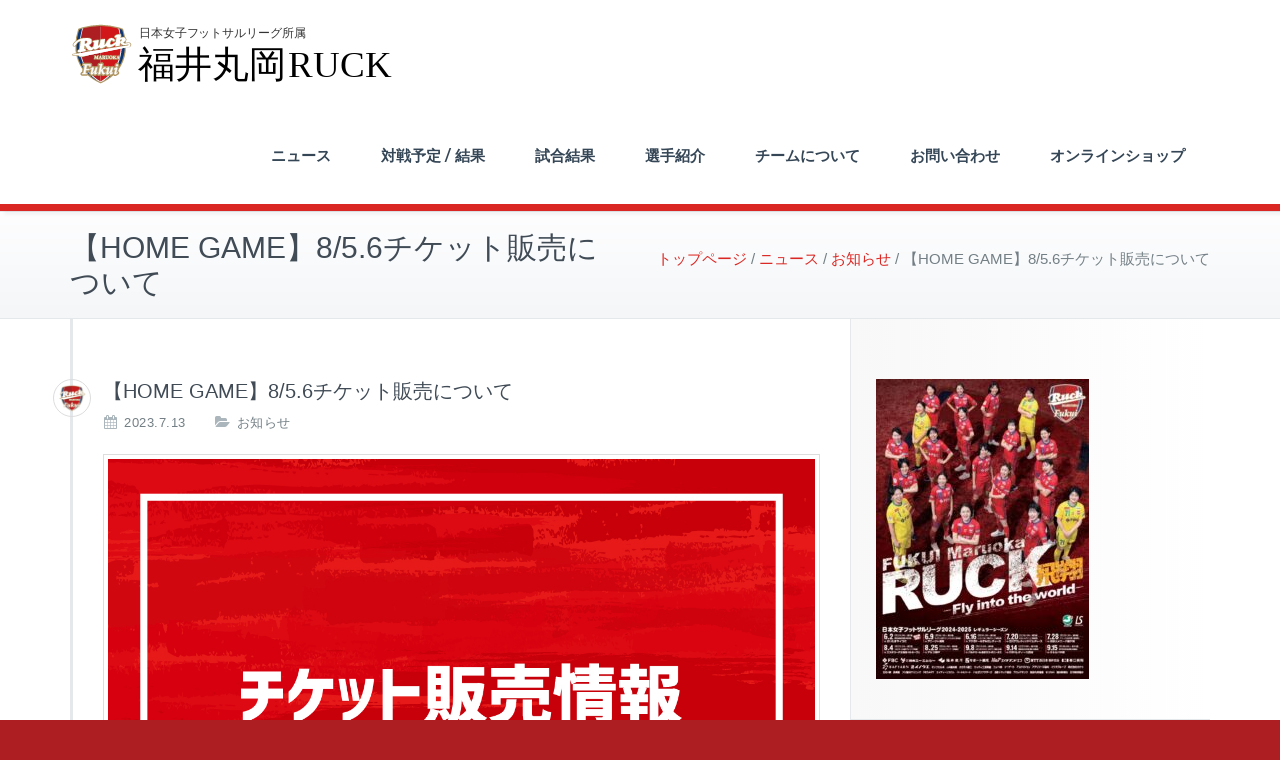

--- FILE ---
content_type: text/html; charset=UTF-8
request_url: https://ruck-fukui.com/archives/4837
body_size: 13267
content:
<!DOCTYPE html>
<html lang="ja">
<head>	
	<meta charset="UTF-8">
    <meta name="viewport" content="width=device-width, initial-scale=1">
    <meta http-equiv="x-ua-compatible" content="ie=edge">
	
	
<title>【HOME GAME】8/5.6チケット販売について &#8211; 【公式】福井丸岡RUCK</title>
<meta name='robots' content='max-image-preview:large' />
<link rel='dns-prefetch' href='//fonts.googleapis.com' />
<link rel='dns-prefetch' href='//use.fontawesome.com' />
<link rel="alternate" type="application/rss+xml" title="【公式】福井丸岡RUCK &raquo; フィード" href="https://ruck-fukui.com/feed" />
<link rel="alternate" type="application/rss+xml" title="【公式】福井丸岡RUCK &raquo; コメントフィード" href="https://ruck-fukui.com/comments/feed" />
<link rel="alternate" title="oEmbed (JSON)" type="application/json+oembed" href="https://ruck-fukui.com/wp-json/oembed/1.0/embed?url=https%3A%2F%2Fruck-fukui.com%2Farchives%2F4837" />
<link rel="alternate" title="oEmbed (XML)" type="text/xml+oembed" href="https://ruck-fukui.com/wp-json/oembed/1.0/embed?url=https%3A%2F%2Fruck-fukui.com%2Farchives%2F4837&#038;format=xml" />
<style id='wp-img-auto-sizes-contain-inline-css' type='text/css'>
img:is([sizes=auto i],[sizes^="auto," i]){contain-intrinsic-size:3000px 1500px}
/*# sourceURL=wp-img-auto-sizes-contain-inline-css */
</style>
<style id='wp-emoji-styles-inline-css' type='text/css'>

	img.wp-smiley, img.emoji {
		display: inline !important;
		border: none !important;
		box-shadow: none !important;
		height: 1em !important;
		width: 1em !important;
		margin: 0 0.07em !important;
		vertical-align: -0.1em !important;
		background: none !important;
		padding: 0 !important;
	}
/*# sourceURL=wp-emoji-styles-inline-css */
</style>
<style id='wp-block-library-inline-css' type='text/css'>
:root{--wp-block-synced-color:#7a00df;--wp-block-synced-color--rgb:122,0,223;--wp-bound-block-color:var(--wp-block-synced-color);--wp-editor-canvas-background:#ddd;--wp-admin-theme-color:#007cba;--wp-admin-theme-color--rgb:0,124,186;--wp-admin-theme-color-darker-10:#006ba1;--wp-admin-theme-color-darker-10--rgb:0,107,160.5;--wp-admin-theme-color-darker-20:#005a87;--wp-admin-theme-color-darker-20--rgb:0,90,135;--wp-admin-border-width-focus:2px}@media (min-resolution:192dpi){:root{--wp-admin-border-width-focus:1.5px}}.wp-element-button{cursor:pointer}:root .has-very-light-gray-background-color{background-color:#eee}:root .has-very-dark-gray-background-color{background-color:#313131}:root .has-very-light-gray-color{color:#eee}:root .has-very-dark-gray-color{color:#313131}:root .has-vivid-green-cyan-to-vivid-cyan-blue-gradient-background{background:linear-gradient(135deg,#00d084,#0693e3)}:root .has-purple-crush-gradient-background{background:linear-gradient(135deg,#34e2e4,#4721fb 50%,#ab1dfe)}:root .has-hazy-dawn-gradient-background{background:linear-gradient(135deg,#faaca8,#dad0ec)}:root .has-subdued-olive-gradient-background{background:linear-gradient(135deg,#fafae1,#67a671)}:root .has-atomic-cream-gradient-background{background:linear-gradient(135deg,#fdd79a,#004a59)}:root .has-nightshade-gradient-background{background:linear-gradient(135deg,#330968,#31cdcf)}:root .has-midnight-gradient-background{background:linear-gradient(135deg,#020381,#2874fc)}:root{--wp--preset--font-size--normal:16px;--wp--preset--font-size--huge:42px}.has-regular-font-size{font-size:1em}.has-larger-font-size{font-size:2.625em}.has-normal-font-size{font-size:var(--wp--preset--font-size--normal)}.has-huge-font-size{font-size:var(--wp--preset--font-size--huge)}.has-text-align-center{text-align:center}.has-text-align-left{text-align:left}.has-text-align-right{text-align:right}.has-fit-text{white-space:nowrap!important}#end-resizable-editor-section{display:none}.aligncenter{clear:both}.items-justified-left{justify-content:flex-start}.items-justified-center{justify-content:center}.items-justified-right{justify-content:flex-end}.items-justified-space-between{justify-content:space-between}.screen-reader-text{border:0;clip-path:inset(50%);height:1px;margin:-1px;overflow:hidden;padding:0;position:absolute;width:1px;word-wrap:normal!important}.screen-reader-text:focus{background-color:#ddd;clip-path:none;color:#444;display:block;font-size:1em;height:auto;left:5px;line-height:normal;padding:15px 23px 14px;text-decoration:none;top:5px;width:auto;z-index:100000}html :where(.has-border-color){border-style:solid}html :where([style*=border-top-color]){border-top-style:solid}html :where([style*=border-right-color]){border-right-style:solid}html :where([style*=border-bottom-color]){border-bottom-style:solid}html :where([style*=border-left-color]){border-left-style:solid}html :where([style*=border-width]){border-style:solid}html :where([style*=border-top-width]){border-top-style:solid}html :where([style*=border-right-width]){border-right-style:solid}html :where([style*=border-bottom-width]){border-bottom-style:solid}html :where([style*=border-left-width]){border-left-style:solid}html :where(img[class*=wp-image-]){height:auto;max-width:100%}:where(figure){margin:0 0 1em}html :where(.is-position-sticky){--wp-admin--admin-bar--position-offset:var(--wp-admin--admin-bar--height,0px)}@media screen and (max-width:600px){html :where(.is-position-sticky){--wp-admin--admin-bar--position-offset:0px}}

/*# sourceURL=wp-block-library-inline-css */
</style><style id='global-styles-inline-css' type='text/css'>
:root{--wp--preset--aspect-ratio--square: 1;--wp--preset--aspect-ratio--4-3: 4/3;--wp--preset--aspect-ratio--3-4: 3/4;--wp--preset--aspect-ratio--3-2: 3/2;--wp--preset--aspect-ratio--2-3: 2/3;--wp--preset--aspect-ratio--16-9: 16/9;--wp--preset--aspect-ratio--9-16: 9/16;--wp--preset--color--black: #000000;--wp--preset--color--cyan-bluish-gray: #abb8c3;--wp--preset--color--white: #ffffff;--wp--preset--color--pale-pink: #f78da7;--wp--preset--color--vivid-red: #cf2e2e;--wp--preset--color--luminous-vivid-orange: #ff6900;--wp--preset--color--luminous-vivid-amber: #fcb900;--wp--preset--color--light-green-cyan: #7bdcb5;--wp--preset--color--vivid-green-cyan: #00d084;--wp--preset--color--pale-cyan-blue: #8ed1fc;--wp--preset--color--vivid-cyan-blue: #0693e3;--wp--preset--color--vivid-purple: #9b51e0;--wp--preset--gradient--vivid-cyan-blue-to-vivid-purple: linear-gradient(135deg,rgb(6,147,227) 0%,rgb(155,81,224) 100%);--wp--preset--gradient--light-green-cyan-to-vivid-green-cyan: linear-gradient(135deg,rgb(122,220,180) 0%,rgb(0,208,130) 100%);--wp--preset--gradient--luminous-vivid-amber-to-luminous-vivid-orange: linear-gradient(135deg,rgb(252,185,0) 0%,rgb(255,105,0) 100%);--wp--preset--gradient--luminous-vivid-orange-to-vivid-red: linear-gradient(135deg,rgb(255,105,0) 0%,rgb(207,46,46) 100%);--wp--preset--gradient--very-light-gray-to-cyan-bluish-gray: linear-gradient(135deg,rgb(238,238,238) 0%,rgb(169,184,195) 100%);--wp--preset--gradient--cool-to-warm-spectrum: linear-gradient(135deg,rgb(74,234,220) 0%,rgb(151,120,209) 20%,rgb(207,42,186) 40%,rgb(238,44,130) 60%,rgb(251,105,98) 80%,rgb(254,248,76) 100%);--wp--preset--gradient--blush-light-purple: linear-gradient(135deg,rgb(255,206,236) 0%,rgb(152,150,240) 100%);--wp--preset--gradient--blush-bordeaux: linear-gradient(135deg,rgb(254,205,165) 0%,rgb(254,45,45) 50%,rgb(107,0,62) 100%);--wp--preset--gradient--luminous-dusk: linear-gradient(135deg,rgb(255,203,112) 0%,rgb(199,81,192) 50%,rgb(65,88,208) 100%);--wp--preset--gradient--pale-ocean: linear-gradient(135deg,rgb(255,245,203) 0%,rgb(182,227,212) 50%,rgb(51,167,181) 100%);--wp--preset--gradient--electric-grass: linear-gradient(135deg,rgb(202,248,128) 0%,rgb(113,206,126) 100%);--wp--preset--gradient--midnight: linear-gradient(135deg,rgb(2,3,129) 0%,rgb(40,116,252) 100%);--wp--preset--font-size--small: 13px;--wp--preset--font-size--medium: 20px;--wp--preset--font-size--large: 36px;--wp--preset--font-size--x-large: 42px;--wp--preset--spacing--20: 0.44rem;--wp--preset--spacing--30: 0.67rem;--wp--preset--spacing--40: 1rem;--wp--preset--spacing--50: 1.5rem;--wp--preset--spacing--60: 2.25rem;--wp--preset--spacing--70: 3.38rem;--wp--preset--spacing--80: 5.06rem;--wp--preset--shadow--natural: 6px 6px 9px rgba(0, 0, 0, 0.2);--wp--preset--shadow--deep: 12px 12px 50px rgba(0, 0, 0, 0.4);--wp--preset--shadow--sharp: 6px 6px 0px rgba(0, 0, 0, 0.2);--wp--preset--shadow--outlined: 6px 6px 0px -3px rgb(255, 255, 255), 6px 6px rgb(0, 0, 0);--wp--preset--shadow--crisp: 6px 6px 0px rgb(0, 0, 0);}:where(.is-layout-flex){gap: 0.5em;}:where(.is-layout-grid){gap: 0.5em;}body .is-layout-flex{display: flex;}.is-layout-flex{flex-wrap: wrap;align-items: center;}.is-layout-flex > :is(*, div){margin: 0;}body .is-layout-grid{display: grid;}.is-layout-grid > :is(*, div){margin: 0;}:where(.wp-block-columns.is-layout-flex){gap: 2em;}:where(.wp-block-columns.is-layout-grid){gap: 2em;}:where(.wp-block-post-template.is-layout-flex){gap: 1.25em;}:where(.wp-block-post-template.is-layout-grid){gap: 1.25em;}.has-black-color{color: var(--wp--preset--color--black) !important;}.has-cyan-bluish-gray-color{color: var(--wp--preset--color--cyan-bluish-gray) !important;}.has-white-color{color: var(--wp--preset--color--white) !important;}.has-pale-pink-color{color: var(--wp--preset--color--pale-pink) !important;}.has-vivid-red-color{color: var(--wp--preset--color--vivid-red) !important;}.has-luminous-vivid-orange-color{color: var(--wp--preset--color--luminous-vivid-orange) !important;}.has-luminous-vivid-amber-color{color: var(--wp--preset--color--luminous-vivid-amber) !important;}.has-light-green-cyan-color{color: var(--wp--preset--color--light-green-cyan) !important;}.has-vivid-green-cyan-color{color: var(--wp--preset--color--vivid-green-cyan) !important;}.has-pale-cyan-blue-color{color: var(--wp--preset--color--pale-cyan-blue) !important;}.has-vivid-cyan-blue-color{color: var(--wp--preset--color--vivid-cyan-blue) !important;}.has-vivid-purple-color{color: var(--wp--preset--color--vivid-purple) !important;}.has-black-background-color{background-color: var(--wp--preset--color--black) !important;}.has-cyan-bluish-gray-background-color{background-color: var(--wp--preset--color--cyan-bluish-gray) !important;}.has-white-background-color{background-color: var(--wp--preset--color--white) !important;}.has-pale-pink-background-color{background-color: var(--wp--preset--color--pale-pink) !important;}.has-vivid-red-background-color{background-color: var(--wp--preset--color--vivid-red) !important;}.has-luminous-vivid-orange-background-color{background-color: var(--wp--preset--color--luminous-vivid-orange) !important;}.has-luminous-vivid-amber-background-color{background-color: var(--wp--preset--color--luminous-vivid-amber) !important;}.has-light-green-cyan-background-color{background-color: var(--wp--preset--color--light-green-cyan) !important;}.has-vivid-green-cyan-background-color{background-color: var(--wp--preset--color--vivid-green-cyan) !important;}.has-pale-cyan-blue-background-color{background-color: var(--wp--preset--color--pale-cyan-blue) !important;}.has-vivid-cyan-blue-background-color{background-color: var(--wp--preset--color--vivid-cyan-blue) !important;}.has-vivid-purple-background-color{background-color: var(--wp--preset--color--vivid-purple) !important;}.has-black-border-color{border-color: var(--wp--preset--color--black) !important;}.has-cyan-bluish-gray-border-color{border-color: var(--wp--preset--color--cyan-bluish-gray) !important;}.has-white-border-color{border-color: var(--wp--preset--color--white) !important;}.has-pale-pink-border-color{border-color: var(--wp--preset--color--pale-pink) !important;}.has-vivid-red-border-color{border-color: var(--wp--preset--color--vivid-red) !important;}.has-luminous-vivid-orange-border-color{border-color: var(--wp--preset--color--luminous-vivid-orange) !important;}.has-luminous-vivid-amber-border-color{border-color: var(--wp--preset--color--luminous-vivid-amber) !important;}.has-light-green-cyan-border-color{border-color: var(--wp--preset--color--light-green-cyan) !important;}.has-vivid-green-cyan-border-color{border-color: var(--wp--preset--color--vivid-green-cyan) !important;}.has-pale-cyan-blue-border-color{border-color: var(--wp--preset--color--pale-cyan-blue) !important;}.has-vivid-cyan-blue-border-color{border-color: var(--wp--preset--color--vivid-cyan-blue) !important;}.has-vivid-purple-border-color{border-color: var(--wp--preset--color--vivid-purple) !important;}.has-vivid-cyan-blue-to-vivid-purple-gradient-background{background: var(--wp--preset--gradient--vivid-cyan-blue-to-vivid-purple) !important;}.has-light-green-cyan-to-vivid-green-cyan-gradient-background{background: var(--wp--preset--gradient--light-green-cyan-to-vivid-green-cyan) !important;}.has-luminous-vivid-amber-to-luminous-vivid-orange-gradient-background{background: var(--wp--preset--gradient--luminous-vivid-amber-to-luminous-vivid-orange) !important;}.has-luminous-vivid-orange-to-vivid-red-gradient-background{background: var(--wp--preset--gradient--luminous-vivid-orange-to-vivid-red) !important;}.has-very-light-gray-to-cyan-bluish-gray-gradient-background{background: var(--wp--preset--gradient--very-light-gray-to-cyan-bluish-gray) !important;}.has-cool-to-warm-spectrum-gradient-background{background: var(--wp--preset--gradient--cool-to-warm-spectrum) !important;}.has-blush-light-purple-gradient-background{background: var(--wp--preset--gradient--blush-light-purple) !important;}.has-blush-bordeaux-gradient-background{background: var(--wp--preset--gradient--blush-bordeaux) !important;}.has-luminous-dusk-gradient-background{background: var(--wp--preset--gradient--luminous-dusk) !important;}.has-pale-ocean-gradient-background{background: var(--wp--preset--gradient--pale-ocean) !important;}.has-electric-grass-gradient-background{background: var(--wp--preset--gradient--electric-grass) !important;}.has-midnight-gradient-background{background: var(--wp--preset--gradient--midnight) !important;}.has-small-font-size{font-size: var(--wp--preset--font-size--small) !important;}.has-medium-font-size{font-size: var(--wp--preset--font-size--medium) !important;}.has-large-font-size{font-size: var(--wp--preset--font-size--large) !important;}.has-x-large-font-size{font-size: var(--wp--preset--font-size--x-large) !important;}
/*# sourceURL=global-styles-inline-css */
</style>

<style id='classic-theme-styles-inline-css' type='text/css'>
/*! This file is auto-generated */
.wp-block-button__link{color:#fff;background-color:#32373c;border-radius:9999px;box-shadow:none;text-decoration:none;padding:calc(.667em + 2px) calc(1.333em + 2px);font-size:1.125em}.wp-block-file__button{background:#32373c;color:#fff;text-decoration:none}
/*# sourceURL=/wp-includes/css/classic-themes.min.css */
</style>
<link rel='stylesheet' id='contact-form-7-css' href='https://ruck-fukui.com/wp2018/wp-content/plugins/contact-form-7/includes/css/styles.css?ver=6.1.4' type='text/css' media='all' />
<link rel='stylesheet' id='busiprof-pro-style-css' href='https://ruck-fukui.com/wp2018/wp-content/themes/busiprof-pro/style.css?ver=6.9' type='text/css' media='all' />
<link rel='stylesheet' id='font-notosans-jp-css' href='//fonts.googleapis.com/earlyaccess/notosansjapanese.css?ver=6.9' type='text/css' media='all' />
<link rel='stylesheet' id='font-fontawesome-css' href='//use.fontawesome.com/releases/v5.3.1/css/all.css?ver=6.9' type='text/css' media='all' />
<link rel='stylesheet' id='ruck-fukui-style-css' href='https://ruck-fukui.com/wp2018/wp-content/themes/ruck-fukui/style.css?ver=6.9' type='text/css' media='all' />
<link rel='stylesheet' id='busiprof-fonts-css' href='//fonts.googleapis.com/css?family=Droid+Sans%3A400%2C700%2C800%7CMontserrat%3A300%2C300i%2C400%2C400i%2C500%2C500i%2C600%2C600i%2C700%2C700i%2C800%2C800i%2C900%7CRoboto%3A+100%2C300%2C400%2C500%2C700%2C900%7CRaleway+%3A100%2C200%2C300%2C400%2C500%2C600%2C700%2C800%2C900%7CDroid+Serif%3A400%2C700&#038;subset=latin%2Clatin-ext' type='text/css' media='all' />
<link rel='stylesheet' id='style-css' href='https://ruck-fukui.com/wp2018/wp-content/themes/busiprof-pro/style.css?ver=6.9' type='text/css' media='all' />
<link rel='stylesheet' id='bootstrap-css-css' href='https://ruck-fukui.com/wp2018/wp-content/themes/busiprof-pro/css/bootstrap.css?ver=6.9' type='text/css' media='all' />
<link rel='stylesheet' id='custom-css-css' href='https://ruck-fukui.com/wp2018/wp-content/themes/busiprof-pro/css/custom.css?ver=6.9' type='text/css' media='all' />
<link rel='stylesheet' id='flexslider-css-css' href='https://ruck-fukui.com/wp2018/wp-content/themes/busiprof-pro/css/flexslider.css?ver=6.9' type='text/css' media='all' />
<link rel='stylesheet' id='default-css-css' href='https://ruck-fukui.com/wp2018/wp-content/themes/busiprof-pro/css/red.css?ver=6.9' type='text/css' media='all' />
<link rel='stylesheet' id='busiporf-Droid-css' href='//fonts.googleapis.com/css?family=Droid+Sans%3A400%2C700&#038;ver=6.9' type='text/css' media='all' />
<link rel='stylesheet' id='busiporf-Montserrat-css' href='//fonts.googleapis.com/css?family=Montserrat%3A400%2C700&#038;ver=6.9' type='text/css' media='all' />
<link rel='stylesheet' id='busiporf-Droid-serif-css' href='//fonts.googleapis.com/css?family=Droid+Serif%3A400%2C400italic%2C700%2C700italic&#038;ver=6.9' type='text/css' media='all' />
<link rel='stylesheet' id='font-awesome-css-css' href='https://ruck-fukui.com/wp2018/wp-content/themes/busiprof-pro/css/font-awesome/css/font-awesome.min.css?ver=6.9' type='text/css' media='all' />
<link rel='stylesheet' id='lightbox-css-css' href='https://ruck-fukui.com/wp2018/wp-content/themes/busiprof-pro/css/lightbox.css?ver=6.9' type='text/css' media='all' />
<script type="text/javascript" src="https://ruck-fukui.com/wp2018/wp-content/plugins/enable-jquery-migrate-helper/js/jquery/jquery-1.12.4-wp.js?ver=1.12.4-wp" id="jquery-core-js"></script>
<script type="text/javascript" src="https://ruck-fukui.com/wp2018/wp-content/plugins/enable-jquery-migrate-helper/js/jquery-migrate/jquery-migrate-1.4.1-wp.js?ver=1.4.1-wp" id="jquery-migrate-js"></script>
<script type="text/javascript" src="https://ruck-fukui.com/wp2018/wp-content/themes/busiprof-pro/js/bootstrap.min.js?ver=6.9" id="busiporf-bootstrap-js-js"></script>
<script type="text/javascript" src="https://ruck-fukui.com/wp2018/wp-content/themes/busiprof-pro/js/jquery.flexslider.js?ver=6.9" id="busiporf-flexslider-js-js"></script>
<script type="text/javascript" src="https://ruck-fukui.com/wp2018/wp-content/themes/busiprof-pro/js/custom.js?ver=6.9" id="busiporf-custom-js-js"></script>
<script type="text/javascript" src="https://ruck-fukui.com/wp2018/wp-content/themes/busiprof-pro/js/lightbox/lightbox-2.6.min.js?ver=6.9" id="busiporf-lightbox-js-js"></script>
<script type="text/javascript" src="https://ruck-fukui.com/wp2018/wp-content/themes/busiprof-pro/js/masonry/mp.mansory.js?ver=6.9" id="busiporf-mp-masonry-js-js"></script>
<link rel="https://api.w.org/" href="https://ruck-fukui.com/wp-json/" /><link rel="alternate" title="JSON" type="application/json" href="https://ruck-fukui.com/wp-json/wp/v2/posts/4837" /><link rel="EditURI" type="application/rsd+xml" title="RSD" href="https://ruck-fukui.com/wp2018/xmlrpc.php?rsd" />
<meta name="generator" content="WordPress 6.9" />
<link rel="canonical" href="https://ruck-fukui.com/archives/4837" />
<link rel='shortlink' href='https://ruck-fukui.com/?p=4837' />
<!-- Markup (JSON-LD) structured in schema.org ver.4.8.1 START -->
<!-- Markup (JSON-LD) structured in schema.org END -->
<!-- Global site tag (gtag.js) - Google Analytics -->
<script async src="https://www.googletagmanager.com/gtag/js?id=UA-126210038-1"></script>
<script>
  window.dataLayer = window.dataLayer || [];
  function gtag(){dataLayer.push(arguments);}
  gtag('js', new Date());

  gtag('config', 'UA-126210038-1');
</script><link rel="Shortcut Icon" type="image/x-icon" href="https://ruck-fukui.com/wp2018/wp-content/uploads/2018/09/favicon-32x32.png" />
<link rel="apple-touch-icon-precomposed" href="https://ruck-fukui.com/wp2018/wp-content/uploads/2018/09/apple-icon-precomposed.png" />
<style>body.boxed{ background-image:url("https://ruck-fukui.com/wp2018/wp-content/themes/busiprof-pro/images/bg-pattern/bg_img0.png");}</style><style type="text/css" id="custom-background-css">
body.custom-background { background-color: #ad1e23; }
</style>
		
</head>
<body class="wp-singular post-template-default single single-post postid-4837 single-format-standard custom-background wp-theme-busiprof-pro wp-child-theme-ruck-fukui wide" >
<div id="wrapper">
<!--Header Top Info-->
<!--End of Header Top Info-->
<!-- Navbar -->	
<nav class="navbar navbar-default">
	<div class="container">
		<!-- Brand and toggle get grouped for better mobile display -->
		<div class="navbar-header">
			<a class="navbar-brand" href="https://ruck-fukui.com/" class="brand">
								<img alt="【公式】福井丸岡RUCK" src="https://ruck-fukui.com/wp2018/wp-content/uploads/2018/09/logo.svg" 
				alt="【公式】福井丸岡RUCK"
				class="logo_imgae" style="width:px; height:60px;">
							</a>
		
			<button type="button" class="navbar-toggle collapsed" data-toggle="collapse" data-target="#bs-example-navbar-collapse-1">
				<span class="sr-only">Toggle navigation</span>
				<span class="icon-bar"></span>
				<span class="icon-bar"></span>
				<span class="icon-bar"></span>
			</button>
		</div>

		<!-- Collect the nav links, forms, and other content for toggling -->
		<div class="collapse navbar-collapse" id="bs-example-navbar-collapse-1">
			<ul id="menu-%e3%82%b0%e3%83%ad%e3%83%bc%e3%83%90%e3%83%ab%e3%83%8a%e3%83%93%e3%82%b2%e3%83%bc%e3%82%b7%e3%83%a7%e3%83%b3" class="nav navbar-nav navbar-right"><li id="menu-item-1087" class="menu-item menu-item-type-post_type menu-item-object-page current_page_parent menu-item-1087"><a href="https://ruck-fukui.com/news">ニュース</a></li>
<li id="menu-item-1770" class="menu-item menu-item-type-post_type menu-item-object-page menu-item-1770"><a href="https://ruck-fukui.com/schedules-results">対戦予定 / 結果</a></li>
<li id="menu-item-5330" class="menu-item menu-item-type-taxonomy menu-item-object-category menu-item-5330"><a href="https://ruck-fukui.com/archives/category/results">試合結果</a></li>
<li id="menu-item-5356" class="menu-item menu-item-type-post_type menu-item-object-page menu-item-5356"><a href="https://ruck-fukui.com/members">選手紹介</a></li>
<li id="menu-item-1089" class="menu-item menu-item-type-post_type menu-item-object-page menu-item-1089"><a href="https://ruck-fukui.com/about">チームについて</a></li>
<li id="menu-item-34" class="menu-item menu-item-type-post_type menu-item-object-page menu-item-34"><a href="https://ruck-fukui.com/contact">お問い合わせ</a></li>
<li id="menu-item-5331" class="menu-item menu-item-type-custom menu-item-object-custom menu-item-5331"><a target="_blank" href="https://maruokaruck.official.ec/">オンラインショップ</a></li>
</ul>			
		</div>
	</div>
</nav>	
<!-- End of Navbar --><!-- Page Title -->
<section class="page-header">
	<div class="container">
		<div class="row">
			<div class="col-md-6">
				<div class="page-title">
					<h2>【HOME GAME】8/5.6チケット販売について</h2>
				</div>
			</div>
			<div class="col-md-6">
				
<ul class="page-breadcrumb">
<li class="home"><span property="itemListElement" typeof="ListItem"><a property="item" typeof="WebPage" title="【公式】福井丸岡RUCKへ移動する" href="https://ruck-fukui.com" class="home" ><span property="name">トップページ</span></a><meta property="position" content="1"></span></li>
<li class="post-root post post-post"><span property="itemListElement" typeof="ListItem"><a property="item" typeof="WebPage" title="ニュースへ移動する" href="https://ruck-fukui.com/news" class="post-root post post-post" ><span property="name">ニュース</span></a><meta property="position" content="2"></span></li>
<li class="taxonomy category"><span property="itemListElement" typeof="ListItem"><a property="item" typeof="WebPage" title="Go to the お知らせ カテゴリー archives." href="https://ruck-fukui.com/archives/category/news" class="taxonomy category" ><span property="name">お知らせ</span></a><meta property="position" content="3"></span></li>
<li class="post post-post current-item"><span property="itemListElement" typeof="ListItem"><span property="name" class="post post-post current-item">【HOME GAME】8/5.6チケット販売について</span><meta property="url" content="https://ruck-fukui.com/archives/4837"><meta property="position" content="4"></span></li>
</ul>			</div>
		</div>
	</div>	
</section>
<!-- End of Page Title -->
<div class="clearfix"></div><!-- Page Title -->
<!-- End of Page Title -->

<div class="clearfix"></div>
<!-- Blog & Sidebar Section -->
<section>		
	<div class="container">
		<div class="row">
			<!--Blog Posts-->
			<div class="col-md-8 col-xs-12">
				<div class="site-content">
					<article class="post"> 
	<span class="site-author">
				<figure class="avatar">
					<a data-tip="MaruokaRUCK" href="https://ruck-fukui.com/archives/author/maruokaruck" data-toggle="tooltip" title="MaruokaRUCK"><img alt='' src='https://secure.gravatar.com/avatar/d91e164726d28b14d055e42cfb5d53634d5ff714826b8401c3d27169620e6789?s=32&#038;d=mm&#038;r=g' srcset='https://secure.gravatar.com/avatar/d91e164726d28b14d055e42cfb5d53634d5ff714826b8401c3d27169620e6789?s=64&#038;d=mm&#038;r=g 2x' class='img-circle avatar-32 photo' height='32' width='32' decoding='async'/></a>
		</figure>
			</span>
		<header class="entry-header">
			<h3 class="entry-title">【HOME GAME】8/5.6チケット販売について</h3>		</header>
	
				<div class="entry-meta">
		
			<span class="entry-date"><a href="https://ruck-fukui.com/archives/4837"><time datetime="2023-07-13">2023.7.13</time></a></span>
			
						<span class="cat-links"><a href="https://ruck-fukui.com/archives/4837"><a href="https://ruck-fukui.com/archives/category/news" rel="category tag">お知らせ</a></a></span>
					</div>
			
				<a href="https://ruck-fukui.com/archives/4837" class="post-thumbnail" ><img width="1200" height="800" src="https://ruck-fukui.com/wp2018/wp-content/uploads/2023/07/3f7fdcdcac85815ed2bfb1fb39ea6753.jpg" class="attachment-post-thumbnail size-post-thumbnail wp-post-image" alt="" decoding="async" fetchpriority="high" srcset="https://ruck-fukui.com/wp2018/wp-content/uploads/2023/07/3f7fdcdcac85815ed2bfb1fb39ea6753.jpg 1200w, https://ruck-fukui.com/wp2018/wp-content/uploads/2023/07/3f7fdcdcac85815ed2bfb1fb39ea6753-300x200.jpg 300w, https://ruck-fukui.com/wp2018/wp-content/uploads/2023/07/3f7fdcdcac85815ed2bfb1fb39ea6753-1024x683.jpg 1024w, https://ruck-fukui.com/wp2018/wp-content/uploads/2023/07/3f7fdcdcac85815ed2bfb1fb39ea6753-768x512.jpg 768w" sizes="(max-width: 1200px) 100vw, 1200px" /></a>
			
	<div class="entry-content clearfix">
		<p>今シーズン、リーグ戦初のホームゲームチケットの販売を開始いたします！</p>
<p>ホームゲーム情報は決まり次第更新します。</p>
<p><strong><span style="background-image: initial; background-position: initial; background-size: initial; background-repeat: initial; background-attachment: initial; background-origin: initial; background-clip: initial; border: 0px; outline: 0px; text-size-adjust: none; font-size: small; color: #000000;">【第7節】日本女子フットサルリーグ2023-2024 福井セントラル</span></strong></p>
<p><span style="background-image: initial; background-position: initial; background-size: initial; background-repeat: initial; background-attachment: initial; background-origin: initial; background-clip: initial; border: 0px; outline: 0px; text-size-adjust: none; font-size: small; color: #000000;">●2023.8/5(土</span><span style="background-image: initial; background-position: initial; background-size: initial; background-repeat: initial; background-attachment: initial; background-origin: initial; background-clip: initial; border: 0px; outline: 0px; text-size-adjust: none; color: #000000; font-size: small;">)＠福井県営体育館</span></p>
<p><span style="background-image: initial; background-position: initial; background-size: initial; background-repeat: initial; background-attachment: initial; background-origin: initial; background-clip: initial; border: 0px; outline: 0px; text-size-adjust: none; font-size: small; color: #000000;">第1試合&#x25b6;︎11:00　流経大メニーナ龍ケ崎 vs フウガドールすみだレディース<br />
第2試合&#x25b6;︎13:15　湘南アニージャ vs さいたまサイコロ<br />
第3試合&#x25b6;︎15:30　アルコ神戸 vs 立川アスレティックFCレディース</span></p>
<p><a href="https://t.livepocket.jp/e/re23s" target="_blank" rel="noopener"><button class="favorite styled" type="button">8/5のチケットを購入する</button></a></p>
<p>&nbsp;</p>
<div style="background-image: initial; background-position: initial; background-size: initial; background-repeat: initial; background-attachment: initial; background-origin: initial; background-clip: initial; border: 0px; outline: 0px; text-size-adjust: none; color: #111111; font-size: 12px;"><span style="background-image: initial; background-position: initial; background-size: initial; background-repeat: initial; background-attachment: initial; background-origin: initial; background-clip: initial; border: 0px; outline: 0px; text-size-adjust: none; font-size: small; color: #000000;">●2023.8/6(日</span><span style="background-image: initial; background-position: initial; background-size: initial; background-repeat: initial; background-attachment: initial; background-origin: initial; background-clip: initial; border: 0px; outline: 0px; text-size-adjust: none; color: #000000; font-size: small;">)＠福井県営体育館</span></div>
<div style="background-image: initial; background-position: initial; background-size: initial; background-repeat: initial; background-attachment: initial; background-origin: initial; background-clip: initial; border: 0px; outline: 0px; text-size-adjust: none; color: #111111; font-size: 12px;"><span style="background-image: initial; background-position: initial; background-size: initial; background-repeat: initial; background-attachment: initial; background-origin: initial; background-clip: initial; border: 0px; outline: 0px; text-size-adjust: none; font-size: small; color: #000000;">第1試合&#x25b6;︎11:00　ミネルバ宇部 vs エスポラーダ北海道イルネーヴェ<br />
第2試合&#x25b6;︎14:00　福井丸岡RUCK vs バルドラール浦安ラスボニータス</span></div>
<div><a href="https://t.livepocket.jp/e/r3pfw" target="_blank" rel="noopener"><button class="favorite styled" type="button">8/6のチケットを購入する</button></a></div>
<div></div>
<div></div>
<div></div>
<div>■全席自由席</div>
<div><img decoding="async" class="alignnone size-full wp-image-4841" src="https://ruck-fukui.com/wp2018/wp-content/uploads/2023/07/07486588a5b7b17f709aca8a977bd838-scaled.jpg" alt="" width="2560" height="1614" srcset="https://ruck-fukui.com/wp2018/wp-content/uploads/2023/07/07486588a5b7b17f709aca8a977bd838-scaled.jpg 2560w, https://ruck-fukui.com/wp2018/wp-content/uploads/2023/07/07486588a5b7b17f709aca8a977bd838-300x189.jpg 300w, https://ruck-fukui.com/wp2018/wp-content/uploads/2023/07/07486588a5b7b17f709aca8a977bd838-1024x646.jpg 1024w, https://ruck-fukui.com/wp2018/wp-content/uploads/2023/07/07486588a5b7b17f709aca8a977bd838-768x484.jpg 768w, https://ruck-fukui.com/wp2018/wp-content/uploads/2023/07/07486588a5b7b17f709aca8a977bd838-1536x969.jpg 1536w, https://ruck-fukui.com/wp2018/wp-content/uploads/2023/07/07486588a5b7b17f709aca8a977bd838-2048x1291.jpg 2048w" sizes="(max-width: 2560px) 100vw, 2560px" /></div>
<div></div>
<div>■注意事項</div>
<div>
<p>※チケットの販売は先着順になります。予定販売数に達し次第、販売は終了いたします。</p>
<p>※お申込みされたチケットのキャンセル・変更は受け付けておりません。</p>
<p>※未就学児は大人1名様につき1名様まで膝上観戦のみ無料でご入場いただけます。座席が必要な場合は必ず高校生以下のチケットをお買い求めください。</p>
<p>※未就学児を連れてのアリーナ席での観戦はお断りさせていただいております。</p>
<p>※会場内で係員の指示及び注意事項に従わない場合、入場をお断りすることがあります。</p>
<p>※会場内での事故については、主催者は一切責任を負いません。</p>
</div>
<p>&nbsp;</p>
	</div>
</article>	
	         			
	   
					
				</div>
			<!--/End of Blog Posts-->
			</div>
			<!--Sidebar-->
				
<div class="col-md-4 col-xs-12">
	<div class="sidebar">
  <aside id="media_image-2" class="widget widget_media_image"><img width="213" height="300" src="https://ruck-fukui.com/wp2018/wp-content/uploads/2024/07/f607e58fd9b66efcb84bb034ee06bb1b-213x300.jpg" class="image wp-image-5439  attachment-medium size-medium" alt="" style="max-width: 100%; height: auto;" decoding="async" loading="lazy" srcset="https://ruck-fukui.com/wp2018/wp-content/uploads/2024/07/f607e58fd9b66efcb84bb034ee06bb1b-213x300.jpg 213w, https://ruck-fukui.com/wp2018/wp-content/uploads/2024/07/f607e58fd9b66efcb84bb034ee06bb1b-726x1024.jpg 726w, https://ruck-fukui.com/wp2018/wp-content/uploads/2024/07/f607e58fd9b66efcb84bb034ee06bb1b-768x1084.jpg 768w, https://ruck-fukui.com/wp2018/wp-content/uploads/2024/07/f607e58fd9b66efcb84bb034ee06bb1b.jpg 999w" sizes="auto, (max-width: 213px) 100vw, 213px" /></aside>
		<aside id="recent-posts-2" class="widget widget_recent_entries">
		<h3 class="widget-title">最近の記事</h3>
		<ul>
											<li>
					<a href="https://ruck-fukui.com/archives/5939">第22回全日本女子フットサル北信越大会 結果</a>
									</li>
											<li>
					<a href="https://ruck-fukui.com/archives/5936">第22回全日本女子フットサル北信越大会のお知らせ</a>
									</li>
											<li>
					<a href="https://ruck-fukui.com/archives/5930">【第13節】メットライフ生命日本女子Fリーグ2025-2026 結果</a>
									</li>
											<li>
					<a href="https://ruck-fukui.com/archives/5927">【第13節】メットライフ生命日本女子Fリーグ2025-2026 お知らせ</a>
									</li>
											<li>
					<a href="https://ruck-fukui.com/archives/5923">【第12節】メットライフ生命日本女子Fリーグ2025-2026 結果</a>
									</li>
					</ul>

		</aside><aside id="categories-2" class="widget widget_categories"><h3 class="widget-title">カテゴリー</h3>
			<ul>
					<li class="cat-item cat-item-1"><a href="https://ruck-fukui.com/archives/category/news">お知らせ</a>
</li>
	<li class="cat-item cat-item-10"><a href="https://ruck-fukui.com/archives/category/results">試合結果</a>
</li>
	<li class="cat-item cat-item-11"><a href="https://ruck-fukui.com/archives/category/reports">活動報告</a>
</li>
	<li class="cat-item cat-item-12"><a href="https://ruck-fukui.com/archives/category/clipping">メディア掲載</a>
</li>
	<li class="cat-item cat-item-13"><a href="https://ruck-fukui.com/archives/category/%e7%ac%ac3%e5%9b%9e%e3%83%a6%e3%83%bc%e3%82%b9%e3%82%aa%e3%83%aa%e3%83%b3%e3%83%94%e3%83%83%e3%82%af%e7%ab%b6%e6%8a%80%e5%a4%a7%e4%bc%9a">第3回ユースオリンピック競技大会</a>
</li>
	<li class="cat-item cat-item-14"><a href="https://ruck-fukui.com/archives/category/%e3%83%95%e3%82%a9%e3%83%88%e3%82%ae%e3%83%a3%e3%83%a9%e3%83%aa%e3%83%bc">フォトギャラリー</a>
</li>
			</ul>

			</aside><aside id="archives-5" class="widget widget_archive"><h3 class="widget-title">月別アーカイブ</h3>
			<ul>
					<li><a href='https://ruck-fukui.com/archives/date/2026/01'>2026年1月</a></li>
	<li><a href='https://ruck-fukui.com/archives/date/2025/10'>2025年10月</a></li>
	<li><a href='https://ruck-fukui.com/archives/date/2025/09'>2025年9月</a></li>
	<li><a href='https://ruck-fukui.com/archives/date/2025/08'>2025年8月</a></li>
	<li><a href='https://ruck-fukui.com/archives/date/2025/07'>2025年7月</a></li>
	<li><a href='https://ruck-fukui.com/archives/date/2025/06'>2025年6月</a></li>
	<li><a href='https://ruck-fukui.com/archives/date/2025/04'>2025年4月</a></li>
	<li><a href='https://ruck-fukui.com/archives/date/2025/03'>2025年3月</a></li>
	<li><a href='https://ruck-fukui.com/archives/date/2025/02'>2025年2月</a></li>
	<li><a href='https://ruck-fukui.com/archives/date/2025/01'>2025年1月</a></li>
	<li><a href='https://ruck-fukui.com/archives/date/2024/12'>2024年12月</a></li>
	<li><a href='https://ruck-fukui.com/archives/date/2024/11'>2024年11月</a></li>
	<li><a href='https://ruck-fukui.com/archives/date/2024/10'>2024年10月</a></li>
	<li><a href='https://ruck-fukui.com/archives/date/2024/09'>2024年9月</a></li>
	<li><a href='https://ruck-fukui.com/archives/date/2024/08'>2024年8月</a></li>
	<li><a href='https://ruck-fukui.com/archives/date/2024/07'>2024年7月</a></li>
	<li><a href='https://ruck-fukui.com/archives/date/2024/06'>2024年6月</a></li>
	<li><a href='https://ruck-fukui.com/archives/date/2024/05'>2024年5月</a></li>
	<li><a href='https://ruck-fukui.com/archives/date/2024/04'>2024年4月</a></li>
	<li><a href='https://ruck-fukui.com/archives/date/2024/03'>2024年3月</a></li>
	<li><a href='https://ruck-fukui.com/archives/date/2024/02'>2024年2月</a></li>
	<li><a href='https://ruck-fukui.com/archives/date/2023/11'>2023年11月</a></li>
	<li><a href='https://ruck-fukui.com/archives/date/2023/10'>2023年10月</a></li>
	<li><a href='https://ruck-fukui.com/archives/date/2023/09'>2023年9月</a></li>
	<li><a href='https://ruck-fukui.com/archives/date/2023/08'>2023年8月</a></li>
	<li><a href='https://ruck-fukui.com/archives/date/2023/07'>2023年7月</a></li>
	<li><a href='https://ruck-fukui.com/archives/date/2023/06'>2023年6月</a></li>
	<li><a href='https://ruck-fukui.com/archives/date/2023/05'>2023年5月</a></li>
	<li><a href='https://ruck-fukui.com/archives/date/2023/04'>2023年4月</a></li>
	<li><a href='https://ruck-fukui.com/archives/date/2023/03'>2023年3月</a></li>
	<li><a href='https://ruck-fukui.com/archives/date/2023/02'>2023年2月</a></li>
	<li><a href='https://ruck-fukui.com/archives/date/2023/01'>2023年1月</a></li>
	<li><a href='https://ruck-fukui.com/archives/date/2022/12'>2022年12月</a></li>
	<li><a href='https://ruck-fukui.com/archives/date/2022/11'>2022年11月</a></li>
	<li><a href='https://ruck-fukui.com/archives/date/2022/10'>2022年10月</a></li>
	<li><a href='https://ruck-fukui.com/archives/date/2022/09'>2022年9月</a></li>
	<li><a href='https://ruck-fukui.com/archives/date/2022/08'>2022年8月</a></li>
	<li><a href='https://ruck-fukui.com/archives/date/2022/07'>2022年7月</a></li>
	<li><a href='https://ruck-fukui.com/archives/date/2022/06'>2022年6月</a></li>
	<li><a href='https://ruck-fukui.com/archives/date/2022/04'>2022年4月</a></li>
	<li><a href='https://ruck-fukui.com/archives/date/2022/03'>2022年3月</a></li>
	<li><a href='https://ruck-fukui.com/archives/date/2022/02'>2022年2月</a></li>
	<li><a href='https://ruck-fukui.com/archives/date/2022/01'>2022年1月</a></li>
	<li><a href='https://ruck-fukui.com/archives/date/2021/12'>2021年12月</a></li>
	<li><a href='https://ruck-fukui.com/archives/date/2021/11'>2021年11月</a></li>
	<li><a href='https://ruck-fukui.com/archives/date/2021/10'>2021年10月</a></li>
	<li><a href='https://ruck-fukui.com/archives/date/2021/09'>2021年9月</a></li>
	<li><a href='https://ruck-fukui.com/archives/date/2021/07'>2021年7月</a></li>
	<li><a href='https://ruck-fukui.com/archives/date/2021/06'>2021年6月</a></li>
	<li><a href='https://ruck-fukui.com/archives/date/2021/05'>2021年5月</a></li>
	<li><a href='https://ruck-fukui.com/archives/date/2021/04'>2021年4月</a></li>
	<li><a href='https://ruck-fukui.com/archives/date/2021/03'>2021年3月</a></li>
	<li><a href='https://ruck-fukui.com/archives/date/2021/01'>2021年1月</a></li>
	<li><a href='https://ruck-fukui.com/archives/date/2020/12'>2020年12月</a></li>
	<li><a href='https://ruck-fukui.com/archives/date/2020/11'>2020年11月</a></li>
	<li><a href='https://ruck-fukui.com/archives/date/2020/10'>2020年10月</a></li>
	<li><a href='https://ruck-fukui.com/archives/date/2020/09'>2020年9月</a></li>
	<li><a href='https://ruck-fukui.com/archives/date/2020/08'>2020年8月</a></li>
	<li><a href='https://ruck-fukui.com/archives/date/2020/07'>2020年7月</a></li>
	<li><a href='https://ruck-fukui.com/archives/date/2020/05'>2020年5月</a></li>
	<li><a href='https://ruck-fukui.com/archives/date/2020/04'>2020年4月</a></li>
	<li><a href='https://ruck-fukui.com/archives/date/2020/03'>2020年3月</a></li>
	<li><a href='https://ruck-fukui.com/archives/date/2020/02'>2020年2月</a></li>
	<li><a href='https://ruck-fukui.com/archives/date/2020/01'>2020年1月</a></li>
	<li><a href='https://ruck-fukui.com/archives/date/2019/12'>2019年12月</a></li>
	<li><a href='https://ruck-fukui.com/archives/date/2019/11'>2019年11月</a></li>
	<li><a href='https://ruck-fukui.com/archives/date/2019/10'>2019年10月</a></li>
	<li><a href='https://ruck-fukui.com/archives/date/2019/09'>2019年9月</a></li>
	<li><a href='https://ruck-fukui.com/archives/date/2019/08'>2019年8月</a></li>
	<li><a href='https://ruck-fukui.com/archives/date/2019/07'>2019年7月</a></li>
	<li><a href='https://ruck-fukui.com/archives/date/2019/06'>2019年6月</a></li>
	<li><a href='https://ruck-fukui.com/archives/date/2019/05'>2019年5月</a></li>
	<li><a href='https://ruck-fukui.com/archives/date/2019/04'>2019年4月</a></li>
	<li><a href='https://ruck-fukui.com/archives/date/2019/03'>2019年3月</a></li>
	<li><a href='https://ruck-fukui.com/archives/date/2019/02'>2019年2月</a></li>
	<li><a href='https://ruck-fukui.com/archives/date/2019/01'>2019年1月</a></li>
	<li><a href='https://ruck-fukui.com/archives/date/2018/12'>2018年12月</a></li>
	<li><a href='https://ruck-fukui.com/archives/date/2018/11'>2018年11月</a></li>
	<li><a href='https://ruck-fukui.com/archives/date/2018/10'>2018年10月</a></li>
	<li><a href='https://ruck-fukui.com/archives/date/2018/09'>2018年9月</a></li>
	<li><a href='https://ruck-fukui.com/archives/date/2018/07'>2018年7月</a></li>
	<li><a href='https://ruck-fukui.com/archives/date/2018/06'>2018年6月</a></li>
	<li><a href='https://ruck-fukui.com/archives/date/2018/05'>2018年5月</a></li>
	<li><a href='https://ruck-fukui.com/archives/date/2018/04'>2018年4月</a></li>
	<li><a href='https://ruck-fukui.com/archives/date/2018/03'>2018年3月</a></li>
	<li><a href='https://ruck-fukui.com/archives/date/2018/02'>2018年2月</a></li>
	<li><a href='https://ruck-fukui.com/archives/date/2018/01'>2018年1月</a></li>
	<li><a href='https://ruck-fukui.com/archives/date/2017/12'>2017年12月</a></li>
	<li><a href='https://ruck-fukui.com/archives/date/2017/11'>2017年11月</a></li>
	<li><a href='https://ruck-fukui.com/archives/date/2017/10'>2017年10月</a></li>
	<li><a href='https://ruck-fukui.com/archives/date/2017/09'>2017年9月</a></li>
	<li><a href='https://ruck-fukui.com/archives/date/2017/08'>2017年8月</a></li>
			</ul>

			</aside>	</div>
</div>	
			<!--/End of Sidebar-->
		</div>	
	</div>
</section>
<!-- End of Blog & Sidebar Section -->
<!-- Footer Section -->
<footer class="footer-sidebar">	
	<!-- Footer Widgets -->	
	<div class="container">		
		<div class="row">
			<div class="col-md-4 col-xs-12">	
			<li id="nav_menu-3" class="widget widget_nav_menu"><div class="menu-%e3%83%95%e3%83%83%e3%82%bf%e3%83%bc%e3%83%a1%e3%83%8b%e3%83%a5%e3%83%bc-container"><ul id="menu-%e3%83%95%e3%83%83%e3%82%bf%e3%83%bc%e3%83%a1%e3%83%8b%e3%83%a5%e3%83%bc" class="menu"><li id="menu-item-58" class="menu-item menu-item-type-custom menu-item-object-custom menu-item-58"><a href="https://ruck-fukui.com/wp2018">ホーム</a></li>
<li id="menu-item-62" class="menu-item menu-item-type-post_type menu-item-object-page current_page_parent menu-item-62"><a href="https://ruck-fukui.com/news">ニュース</a></li>
<li id="menu-item-5359" class="menu-item menu-item-type-post_type menu-item-object-page menu-item-5359"><a href="https://ruck-fukui.com/schedules-results">対戦予定 / 試合結果</a></li>
<li id="menu-item-5360" class="menu-item menu-item-type-taxonomy menu-item-object-category menu-item-5360"><a href="https://ruck-fukui.com/archives/category/results">試合結果</a></li>
<li id="menu-item-5361" class="menu-item menu-item-type-post_type menu-item-object-page menu-item-5361"><a href="https://ruck-fukui.com/members">選手紹介</a></li>
<li id="menu-item-60" class="menu-item menu-item-type-post_type menu-item-object-page menu-item-60"><a href="https://ruck-fukui.com/about">チームについて</a></li>
<li id="menu-item-1187" class="menu-item menu-item-type-custom menu-item-object-custom menu-item-1187"><a href="https://ruckgirls1.wordpress.com/">福井丸岡RUCK U-12</a></li>
<li id="menu-item-2403" class="menu-item menu-item-type-custom menu-item-object-custom menu-item-2403"><a href="http://m-kuma.net/rucksate/">福井丸岡RUCKサテライト</a></li>
<li id="menu-item-61" class="menu-item menu-item-type-post_type menu-item-object-page menu-item-61"><a href="https://ruck-fukui.com/organization">運営母体</a></li>
<li id="menu-item-63" class="menu-item menu-item-type-post_type menu-item-object-page menu-item-63"><a href="https://ruck-fukui.com/contact">お問い合わせ</a></li>
<li id="menu-item-5362" class="menu-item menu-item-type-custom menu-item-object-custom menu-item-5362"><a href="https://maruokaruck.official.ec/">オンラインショップ</a></li>
<li id="menu-item-99" class="menu-item menu-item-type-custom menu-item-object-custom menu-item-99"><a href="http://w-fleague.jp/">日本女子フットサルリーグ</a></li>
</ul></div></li>
<li id="text-3" class="widget widget_text"><aside class="widget"><h3 class="widget-title">運営母体</h3>			<div class="textwidget"><p>特定非営利活動法人福井丸岡RUCK</p>
<p>お問い合わせ先<br />
〒910-0227<br />
福井県坂井市丸岡町荒町25-1<br />
<a href="https://ruck-fukui.com/contact">メールでのお問い合わせ</a></p>
</div>
		</li>
			</div>
			<div class="col-md-4 col-xs-12">
			<li id="custom_html-3" class="widget_text widget widget_custom_html"><aside class="widget"><h3 class="widget-title">Facebook</h3><div class="textwidget custom-html-widget"><iframe src="https://www.facebook.com/plugins/page.php?href=https%3A%2F%2Fwww.facebook.com%2FRUCK.PR%2F&tabs=timeline&width=340&height=500&small_header=true&adapt_container_width=true&hide_cover=false&show_facepile=true&appId=195862687145731" width="340" height="500" style="border:none;overflow:hidden" scrolling="no" frameborder="0" allowtransparency="true" allow="encrypted-media"></iframe></div></li>
			</div>
			<div class="col-md-4 col-xs-12">
			<li id="custom_html-5" class="widget_text widget widget_custom_html"><aside class="widget"><h3 class="widget-title">x</h3><div class="textwidget custom-html-widget"><a class="twitter-timeline" data-height="500" href="https://twitter.com/RUCK_PR?ref_src=twsrc%5Etfw">Tweets by RUCK_PR</a> <script async src="https://platform.twitter.com/widgets.js" charset="utf-8"></script></div></li>
			</div>
		</div>
	</div>
	<!-- /End of Footer Widgets -->	
	
	<!-- Copyrights -->	
	<div class="site-info">
		<div class="container">
			<div class="row">
				<div class="col-md-7">
								<p>©Fukui Maruoka RUCK NPO All rights reserved.</p> 								</div>
								<div class="col-md-5">	
					<ul class="social">
					   <li class="facebook"><a href="https://www.facebook.com/RUCK.PR/" data-toggle="tooltip" title="Facebook"><i class="fa fa-facebook"></i></a></li>
					   <li class="twitter"><a href="https://twitter.com/RUCK_PR" data-toggle="tooltip" title="Twitter"><i class="fa fa-twitter"></i></a></li>
					</ul>
				</div>
							</div>
		</div>
	</div>
	<!-- Copyrights -->	
	
</footer>
<!-- /End of Footer Section -->

<!--Scroll To Top--> 
<a href="#" class="scrollup"><i class="fa fa-chevron-up"></i></a>
<!--/End of Scroll To Top--> 	
<script type="speculationrules">
{"prefetch":[{"source":"document","where":{"and":[{"href_matches":"/*"},{"not":{"href_matches":["/wp2018/wp-*.php","/wp2018/wp-admin/*","/wp2018/wp-content/uploads/*","/wp2018/wp-content/*","/wp2018/wp-content/plugins/*","/wp2018/wp-content/themes/ruck-fukui/*","/wp2018/wp-content/themes/busiprof-pro/*","/*\\?(.+)"]}},{"not":{"selector_matches":"a[rel~=\"nofollow\"]"}},{"not":{"selector_matches":".no-prefetch, .no-prefetch a"}}]},"eagerness":"conservative"}]}
</script>
<script>
jQuery(document).ready(function ( jQuery ) {
	jQuery("#blog-masonry").mpmansory(
		{
			childrenClass: 'item', // default is a div
			columnClasses: 'padding', //add classes to items
			breakpoints:{
				lg: 6, //Change masonry column here like 2, 3, 4 column
				md: 6, 
				sm: 6,
				xs: 12
			},
			distributeBy: { order: false, height: false, attr: 'data-order', attrOrder: 'asc' }, //default distribute by order, options => order: true/false, height: true/false, attr => 'data-order', attrOrder=> 'asc'/'desc'
			onload: function (items) {
				//make somthing with items
			} 
		}
	);
});
</script>
<script type="text/javascript" src="https://ruck-fukui.com/wp2018/wp-includes/js/dist/hooks.min.js?ver=dd5603f07f9220ed27f1" id="wp-hooks-js"></script>
<script type="text/javascript" src="https://ruck-fukui.com/wp2018/wp-includes/js/dist/i18n.min.js?ver=c26c3dc7bed366793375" id="wp-i18n-js"></script>
<script type="text/javascript" id="wp-i18n-js-after">
/* <![CDATA[ */
wp.i18n.setLocaleData( { 'text direction\u0004ltr': [ 'ltr' ] } );
//# sourceURL=wp-i18n-js-after
/* ]]> */
</script>
<script type="text/javascript" src="https://ruck-fukui.com/wp2018/wp-content/plugins/contact-form-7/includes/swv/js/index.js?ver=6.1.4" id="swv-js"></script>
<script type="text/javascript" id="contact-form-7-js-translations">
/* <![CDATA[ */
( function( domain, translations ) {
	var localeData = translations.locale_data[ domain ] || translations.locale_data.messages;
	localeData[""].domain = domain;
	wp.i18n.setLocaleData( localeData, domain );
} )( "contact-form-7", {"translation-revision-date":"2025-11-30 08:12:23+0000","generator":"GlotPress\/4.0.3","domain":"messages","locale_data":{"messages":{"":{"domain":"messages","plural-forms":"nplurals=1; plural=0;","lang":"ja_JP"},"This contact form is placed in the wrong place.":["\u3053\u306e\u30b3\u30f3\u30bf\u30af\u30c8\u30d5\u30a9\u30fc\u30e0\u306f\u9593\u9055\u3063\u305f\u4f4d\u7f6e\u306b\u7f6e\u304b\u308c\u3066\u3044\u307e\u3059\u3002"],"Error:":["\u30a8\u30e9\u30fc:"]}},"comment":{"reference":"includes\/js\/index.js"}} );
//# sourceURL=contact-form-7-js-translations
/* ]]> */
</script>
<script type="text/javascript" id="contact-form-7-js-before">
/* <![CDATA[ */
var wpcf7 = {
    "api": {
        "root": "https:\/\/ruck-fukui.com\/wp-json\/",
        "namespace": "contact-form-7\/v1"
    }
};
//# sourceURL=contact-form-7-js-before
/* ]]> */
</script>
<script type="text/javascript" src="https://ruck-fukui.com/wp2018/wp-content/plugins/contact-form-7/includes/js/index.js?ver=6.1.4" id="contact-form-7-js"></script>
<script type="text/javascript" src="https://ruck-fukui.com/wp2018/wp-includes/js/comment-reply.min.js?ver=6.9" id="comment-reply-js" async="async" data-wp-strategy="async" fetchpriority="low"></script>
<script id="wp-emoji-settings" type="application/json">
{"baseUrl":"https://s.w.org/images/core/emoji/17.0.2/72x72/","ext":".png","svgUrl":"https://s.w.org/images/core/emoji/17.0.2/svg/","svgExt":".svg","source":{"concatemoji":"https://ruck-fukui.com/wp2018/wp-includes/js/wp-emoji-release.min.js?ver=6.9"}}
</script>
<script type="module">
/* <![CDATA[ */
/*! This file is auto-generated */
const a=JSON.parse(document.getElementById("wp-emoji-settings").textContent),o=(window._wpemojiSettings=a,"wpEmojiSettingsSupports"),s=["flag","emoji"];function i(e){try{var t={supportTests:e,timestamp:(new Date).valueOf()};sessionStorage.setItem(o,JSON.stringify(t))}catch(e){}}function c(e,t,n){e.clearRect(0,0,e.canvas.width,e.canvas.height),e.fillText(t,0,0);t=new Uint32Array(e.getImageData(0,0,e.canvas.width,e.canvas.height).data);e.clearRect(0,0,e.canvas.width,e.canvas.height),e.fillText(n,0,0);const a=new Uint32Array(e.getImageData(0,0,e.canvas.width,e.canvas.height).data);return t.every((e,t)=>e===a[t])}function p(e,t){e.clearRect(0,0,e.canvas.width,e.canvas.height),e.fillText(t,0,0);var n=e.getImageData(16,16,1,1);for(let e=0;e<n.data.length;e++)if(0!==n.data[e])return!1;return!0}function u(e,t,n,a){switch(t){case"flag":return n(e,"\ud83c\udff3\ufe0f\u200d\u26a7\ufe0f","\ud83c\udff3\ufe0f\u200b\u26a7\ufe0f")?!1:!n(e,"\ud83c\udde8\ud83c\uddf6","\ud83c\udde8\u200b\ud83c\uddf6")&&!n(e,"\ud83c\udff4\udb40\udc67\udb40\udc62\udb40\udc65\udb40\udc6e\udb40\udc67\udb40\udc7f","\ud83c\udff4\u200b\udb40\udc67\u200b\udb40\udc62\u200b\udb40\udc65\u200b\udb40\udc6e\u200b\udb40\udc67\u200b\udb40\udc7f");case"emoji":return!a(e,"\ud83e\u1fac8")}return!1}function f(e,t,n,a){let r;const o=(r="undefined"!=typeof WorkerGlobalScope&&self instanceof WorkerGlobalScope?new OffscreenCanvas(300,150):document.createElement("canvas")).getContext("2d",{willReadFrequently:!0}),s=(o.textBaseline="top",o.font="600 32px Arial",{});return e.forEach(e=>{s[e]=t(o,e,n,a)}),s}function r(e){var t=document.createElement("script");t.src=e,t.defer=!0,document.head.appendChild(t)}a.supports={everything:!0,everythingExceptFlag:!0},new Promise(t=>{let n=function(){try{var e=JSON.parse(sessionStorage.getItem(o));if("object"==typeof e&&"number"==typeof e.timestamp&&(new Date).valueOf()<e.timestamp+604800&&"object"==typeof e.supportTests)return e.supportTests}catch(e){}return null}();if(!n){if("undefined"!=typeof Worker&&"undefined"!=typeof OffscreenCanvas&&"undefined"!=typeof URL&&URL.createObjectURL&&"undefined"!=typeof Blob)try{var e="postMessage("+f.toString()+"("+[JSON.stringify(s),u.toString(),c.toString(),p.toString()].join(",")+"));",a=new Blob([e],{type:"text/javascript"});const r=new Worker(URL.createObjectURL(a),{name:"wpTestEmojiSupports"});return void(r.onmessage=e=>{i(n=e.data),r.terminate(),t(n)})}catch(e){}i(n=f(s,u,c,p))}t(n)}).then(e=>{for(const n in e)a.supports[n]=e[n],a.supports.everything=a.supports.everything&&a.supports[n],"flag"!==n&&(a.supports.everythingExceptFlag=a.supports.everythingExceptFlag&&a.supports[n]);var t;a.supports.everythingExceptFlag=a.supports.everythingExceptFlag&&!a.supports.flag,a.supports.everything||((t=a.source||{}).concatemoji?r(t.concatemoji):t.wpemoji&&t.twemoji&&(r(t.twemoji),r(t.wpemoji)))});
//# sourceURL=https://ruck-fukui.com/wp2018/wp-includes/js/wp-emoji-loader.min.js
/* ]]> */
</script>
</div>
</body>
</html>

--- FILE ---
content_type: text/css
request_url: https://ruck-fukui.com/wp2018/wp-content/themes/busiprof-pro/style.css?ver=6.9
body_size: 10473
content:
/*
Theme name:	BusiProf Pro
Author URI: http://www.webriti.com
Author:	Webriti
Description:  A responsive theme for all type of business that features multiple nav menus, several sidebars, and more. With pixel-perfect design, it's great for any blogger who wants a new look for their site. The theme is built using Twitter bootstrap.
Version: 1.9.7
Tags: full-width-template, threaded-comments, two-columns, three-columns, four-columns, left-sidebar, right-sidebar, featured-images, footer-widgets, blog, custom-menu,translation-ready, portfolio, e-commerce
License: GNU General Public License v2.0
License URI: http://www.gnu.org/licenses/gpl-2.0.html
Copyright (c) 2013 Webrit. All rights reserved.
http://www.webriti.com
Slug:       busiprof
Text Domain: busiprof
*/

body {
	background: #ffffff;
    color: #737f85;
    font-family: "Droid Sans", Helvetica, Arial, sans-serif;
    font-size: 100%;
    line-height: 25px;
	font-weight: 400;
	padding:0;
}
body.boxed {
    width: 1210px;
    -webkit-box-shadow: 0 0 10px 0 rgba(48, 48, 48, 0.5);
    box-shadow: 0 0 10px 0 rgba(48, 48, 48, 0.5);
    margin: 25px auto;
    position: relative;
}

h1, .h1, h2, .h2,
h3, .h3, h4, .h4,
h5, .h5, h6, .h6 { 
	font-family: 'Montserrat'; 
	margin: 0 0 20px;
	color: #404b56;
	font-weight: 400;
}
h1, .h1 { font-size: 36px; line-height: 40px; }
h2, .h2 { font-size: 30px; line-height: 35px; }
h3, .h3 { font-size: 24px; line-height: 30px; }
h4, .h4 { font-size: 18px; line-height: 25px; }
h5, .h5 { font-size: 14px; line-height: 20px; }
h6, .h6 { font-size: 12px; line-height: 20px; }
p, .entry-content { 
	font-family: 'Droid Sans';
	color: #737f85;
	font-size: 15px;
	font-weight: 400;
	line-height: 25px;
	margin: 0;
	word-wrap: break-word;	
}
a, a:hover, a:focus { transition: all 0.3s ease 0s; text-decoration: none; }
img, .wp-post-image { display: block; height: auto; max-width: 100%; }
ul li, ol li { color: #737f85; font-size: 15px; line-height: 24px; margin: 0; padding: 6px 0; vertical-align: top; }
iframe {max-width: 100%;}
#wrapper { background: #ffffff; margin: 0 auto; position: relative; }

/* Header Top Title Css------------------------------------------------------------------------------------------------------------------------ */ 
.header-title { background-color: #222629; color: #ffffff; font-family: 'Droid Sans'; text-align: center; padding: 15px; }
.header-title h2 { color: #ffffff; font-family: 'Droid Sans'; font-size: 26px; font-weight: 400; margin: 0; text-shadow: 1px 2px 1px rgba(0, 0, 0, 0.3); }

/* Top header details------------------------------------------------------------*/
.top-header-widget { padding: 0px; } 
.top-header-widget .widget { margin: 0; padding: 0; display: block; border-bottom: none; }
.top-header-widget .widget ul { margin: 10px 0; } 
.top-header-widget .widget ul li { border-bottom: none; padding: 0; }
/* .top-header-widget .col-md-4:nth-child(3) .widget { float: right; } */
/* @media screen and (max-width: 768px) { .top-header-widget .col-md-4:nth-child(3) .widget { float: none; } } */
.top-header-widget li { font-size: 14px; line-height: 22px; font-family: 'Droid Sans'; color: #fff; list-style: none; padding: 0px; }
.top-header-widget .widget li > a { color: #fff; transition: all 0.3s ease-in-out 0s; }
.top-header-widget .widget li > a:hover, .top-header-widget .widget li > a:focus { color: #fff; }
.top-header-widget .widget li i { font-size: 15px; padding: 0 7px 0 0; }
.top-header-widget .widget li a:before { display: none; }
.top-header-widget .widget.busiprof_header_info_widget, 
.top-header-widget .widget.busiprof_header_info_widget .header-contact-info li, 
.top-header-widget .widget.spoontalk-sociamedia-icons-widget { padding: 0px; }
.top-header-widget .widget.spoontalk-sociamedia-icons-widget { float: right; }
.top-header-widget .widget.spoontalk-sociamedia-icons-widget .spoontalk-social { margin-bottom: 9px;
    margin-top: 9px; }

/* Flex Slider with Thumbnails Css ------------------------------------------------------------------------------------------------------------------------------ */ 
#main { margin: 0; overflow: hidden; }
.slider { 
	position: relative; 
	margin: 0px 0 0px !important; 
	-moz-box-shadow: 0px 2px 5px #999;
	-webkit-box-shadow: 0px 2px 5px #999;
	box-shadow: 0px 2px 5px #999; 
}
#slider ul.slides li { padding: 0; position: relative; }
/*Standard Format*/
.slide-caption {
	background-color: rgba(18, 4, 1, 0.8);
	border-radius: 10px;
	height: auto;
	margin: 0;
	padding: 25px 20px 30px;
	position: absolute;
	width: 30%;
	z-index: 0;	
	top: 50%;
	-webkit-transform: translateY(-50%);
	-ms-transform: translateY(-50%);
	transform: translateY(-50%);
}
.slide-caption h2 { font-weight: 400; color: #ffffff; text-shadow: 1px 2px 1px rgba(0, 0, 0, 0.5); margin: 0 0 16px; word-wrap:break-word; } 
.slide-caption p { color: #ffffff; margin: 0 0 17px; text-shadow: 1px 2px 1px rgba(0, 0, 0, 0.5); letter-spacing: 0.5px; }
.flex-btn {
	color: #ffffff;
	border-radius: 5px;
    cursor: pointer;
    display: inline-block;
	font-weight: 400;
	transition: all 0.3s ease-in-out 0s;
	text-shadow: 1px 1px 0 rgba(0, 0, 0, 0.1);
	font-family: 'Montserrat';
    font-size: 13px;
    letter-spacing: 0.5px;
    line-height: 20px;
    padding: 10px 25px;
	margin: 0;
    text-align: center;
    vertical-align: middle;
}

/* Section Title Css --------------------------------------------------------------------------------------------------------------- */
.section-title { margin: 0 0 37px; padding: 0 15px; display: block; text-align: center; }
.section-title .section-heading { font-family: 'Droid Sans'; color: #354656; font-weight: 400; margin: 0px 0 6px; }
.section-title p, .section-title-small p { color: #9ea5a1; font-family: "Droid Serif"; font-weight: 400; font-style: italic; margin: 0; }
.section-title-small { margin: 0 0 37px; display: block; }
.section-title-small .section-heading { color: #354656; font-weight: 400; margin: -5px 0 6px; }
.section-title-mini { margin: 0 0 30px; display: block; }
.section-title-mini .section-heading { font-weight: 400; margin: 0px; }
.section-title-mini .section-heading span { color: #737f85; font-size: 14px; line-height: 25px; }

/* Page Title Css -------------------------------------------------------------------------------------------------------------------------- */
.page-header {	
	background-color: #fefeff;
    background-image: linear-gradient(to bottom, #fefeff, #f4f6f7);
    background-repeat: repeat-x;
    border-bottom: 1px solid #e4e8ea;
    border-top: 1px solid #e4e8ea;
    padding: 18px;
}
.page-title { margin: 0; }
.page-title h2 { margin: 0; font-weight: 400; word-wrap: break-word; }
.page-title p { font-family: "Droid Serif"; font-style: italic; }

/* Page breadcrumb Css -------------------------------------------------------------------------------------------------------------------------- */

.page-breadcrumb {
	list-style: none outside none;
	margin-bottom: 0px;
	padding: 17px 0;
	font-family: 'Droid Sans';
	font-weight:500;
	text-align: right;
	font-size: 16px;
	line-height: 20px;
}
.page-breadcrumb > li { display: inline-block; padding: 0; color: #737f85; }
.page-breadcrumb > li + li:before { color: #ffffff; padding: 0 5px; }

/* Common Css Css ------------------------------------------------------------------------------------------------------------------ */
#section { margin: 0; padding: 60px 0 20px; }
.width-lg { width: 80px; }
.width-sm { width: 60px; }
.border-double { border-bottom: 4px double #e4e8ea; }
.margin10 { margin: 0 0 10px; }
.btn-large { padding: 7px 25px; }
.btn-small { padding: 5px 18px; }
.home-post .entry-date::before,
.widget .entry-date::before, 
.widget-tabs li a::before, 
.footer-sidebar .widget ul li a::before,  
.widget p a::before, 
#recentcomments .recentcomments a::before, 
a.rsswidget::before { display: none; }
.tweet-text { display: block; }
.tweet-text span { display: block; font-size: 14px; color: #abb6bc; }  

/* Service Section Css ----------------------------------------------------------------------------------------------------------- */
.service .post { 
	background-color: #f7f7f7; 
	border: 1px solid #e4e8ea; 
	text-align: center; 
	border-radius: 4px; 
	padding: 30px 15px 25px; 
	margin: 0 0 40px; 
	transition: all 0.3s ease 0s;
}
.service .post:hover { box-shadow: 0px 3px 7px rgba(0, 0, 0, 0.15); }
.service-icon { margin: 0 auto 11px; text-align: center; }
.service-icon img {margin-top:-15px;}
.service-icon i { font-size: 36px; line-height: normal; }
.service .post .service-icon i { transition: all 300ms ease-out 0s; }
.service .post:hover .service-icon i { transform: translateY(-5px); }
.service .post .entry-header { display: block; margin: 0 0 15px; padding: 0; }
.service .post .entry-header .entry-title { font-weight: 400; margin: 0 0 12px; } 
.service .entry-header .entry-title > a { color: #404b56; }
.btn-wrap { margin: 0 0 40px; text-align: center; }
/*Other Services*/
.other-service { padding: 20px 0 15px; }
.other-service .post { border-radius: 6px; margin: 0 0 25px; padding: 15px 10px; transition: all 0.3s ease 0s; }
.other-service .col-md-6:first-child .post { margin: 0 0 40px; padding: 0px; text-align: left; border: 0 none; }
.other-service .col-md-6:first-child .post:hover { background-color: transparent; }
.other-service .col-md-6:last-child { margin: 0 0 20px; }
.other-service ul { padding: 10px 0 10px 0px; margin: 0; }
.other-service ul li {
    background: rgba(0, 0, 0, 0) url("../images/bullate.png") no-repeat scroll left center;
    padding-left: 25px;
	list-style: outside none;
}
.other-service .service-icon { margin: 0 auto 5px; text-align: center; }
.other-service .service-icon i { font-size: 24px; line-height: normal; }
.other-service .post .service-icon i { transition: all 200ms ease-out 0s; }
.other-service .post:hover .service-icon i { transform: translateY(-5px); }
.other-service .post .entry-header { display: block; margin: 0; padding: 0; }
.other-service .post .entry-header .entry-title { font-weight: 400; font-size: 15px; margin: 0; } 
.other-service .entry-header .entry-title > a { color: #404b56; }

/*.service-box:nth-child(4n+1){ clear: left; } */
.services_cols_mn_icon{margin:0 auto 16px;}

/* Portfolio Section Css ----------------------------------------------------------------------------------------------------------- */
.bg-color { background: #f7f7f7; border-top: 1px solid #e4e8ea; border-bottom: 1px solid #e4e8ea; }
.portfolio-tabs { border-top: 1px solid #e4e8ea; border-bottom: 1px solid #e4e8ea; text-align: center; margin: 0 0 25px; padding: 8px 0; }
.portfolio-tabs li { display: inline-block; list-style: outside none none; margin: 0 10px; padding: 0; }
.portfolio-tabs li a { display: inline-block; color: #737f85; padding: 0; text-decoration: none; }
.portfolio .post { border-radius: 4px; margin: 0 0 40px; }
.portfolio-info { 
	background-color: #f2f5f6; 
	border-top: 0 none; 
	border-left: 1px solid #e4e8ea; 
	border-right: 1px solid #e4e8ea; 
	border-bottom: 1px solid #e4e8ea; 
	border-radius: 0px 0px 4px 4px; 
	padding: 15px;
}
.portfolio .post .post-thumbnail img { border-radius: 4px 4px 0 0; }
.portfolio .post .entry-header { display: block; margin: 0 0 2px; padding: 0; }
.portfolio .post .entry-header .entry-title { font-weight: 400; margin: 0; } 
.portfolio .entry-header .entry-title > a { color: #404b56; }
/*Porttfolio Lightbox*/
.thumbnail-showcase-overlay {
	background: rgba(0, 0, 0, 0.9);
	visibility: hidden;
	opacity: 0;
	transition: all 0.4s ease;
	position: absolute;
	left: 0;
	width: 100%;
	height: 100%; 
	border-radius: 4px 4px 0 0;
	bottom: 0;
	left: 0;
	right: 0;
	width: 100%;
	height: 0;
}
.portfolio .post .post-thumbnail:hover .thumbnail-showcase-overlay { visibility: visible; opacity: 0.9; height: 100%; }
.thumbnail-showcase-overlay-inner { position: absolute; top: 50%; left: 0; width: 100%; margin-top: -30px; }
.thumbnail-showcase-fade { opacity: 0.2; }
.portfolio .post .post-thumbnail{
	text-align:center;
	position:relative;
	line-height:0px;
	font-size:0px;
	transition: all 200ms ease-out; 
	-webkit-transition: all 200ms ease-out; 
	width:100%;
	position:relative;
	height:100%;
	overflow:hidden;
}
.portfolio .post .post-thumbnail .thumbnail-showcase-icons { margin-top: 0px; text-align: center; width: 100%; }
.portfolio .post .post-thumbnail .thumbnail-showcase-icons a {
    font-size: 1.3em;
    display: inline-block;
    margin-left: 2px;
    padding: 12px 12px;
    opacity: 1;
	text-decoration: none;
	text-align: center;
}
.portfolio .post .post-thumbnail .thumbnail-showcase-icons a:hover { opacity: 1; }
.portfolio .post .post-thumbnail .thumbnail-showcase-icons a i { 
	font-size: 20px; 
	line-height: 40px; 
	color: #ffffff; 
	width: 45px;
	height: 45px;
	border-radius: 50%;
	background-color: #333333; 
	border: 3px solid rgba(255, 255, 255, 0.7); 
}
.portfolio .paginations { padding: 0 0 35px; }

/* Paginations Css ---------------------------------------------------------------------------------------------------------------------------- */
.paginations { margin: 0px; text-align: center; }
.paginations a {	
	background: #eff1f2 none repeat scroll 0 0;
    border: 1px solid #b0b0b0;
	text-shadow: 1px 2px 2px rgba(0, 0, 0, 0.1);
    color: #4b453f;
    cursor: pointer;
    display: inline-block;
	border-radius: 1px;
    font-size: 15px;
    font-weight: 500;
    line-height: 20px;
    margin: 0 1px 5px;
    padding: 9px 16px;
    transition: all 0.3s ease 0s;
    vertical-align: baseline;
    white-space: nowrap;
}

.paginations span.current {
	text-shadow: 1px 2px 2px rgba(0, 0, 0, 0.1);
	color:#FFFFFF;
    cursor: pointer;
    display: inline-block;
	border-radius: 1px;
    font-size: 15px;
    font-weight: 500;
    line-height: 20px;
    margin: 0 1px 5px;
    padding: 9px 16px;
    transition: all 0.3s ease 0s;
    vertical-align: baseline;
    white-space: nowrap;
}

.paginations a:hover, .paginations a:focus, .paginations a.active { color:#FFFFFF; }

/* Team Section Css ---------------------------------------------------------------------------------------------------------------------------- */
#section.team-section { padding: 0; }
.team-section {
	background-color: #f7f7f7; 
	border-top: 1px solid rgb(228, 232, 234); 
	border-bottom: 1px solid rgb(228, 232, 234);
	
	background-position: center center;
    background-size: cover;
	
    height: 100%;
    margin: 0;
    overflow: hidden;
    width: 100%;
}
.overlay {
	/* background: rgba(0, 0, 0, 0.7); */
    height: 100%;
    padding: 60px 0 20px;
    position: relative;
    width: 100%;
}

.team-section .overlay .section-heading, .team-section .overlay p, .team-section .overlay .team-name, .team-section .overlay .team-designation, .team-bg .section-heading, .team-bg .section-title p, .team-bg p, .team-bg span.team-designation, .team-bg h4.team-name{ color:#fff; }
/* Testimonial Section Css --------------------------------------------------------------------------------------------------------------------- */
.testimonial .post { margin: 0 0 40px; }
.testimonial .post .post-thumbnail { float: left; margin: 0 20px 0 0; overflow: hidden; position: relative; }
.testimonial .post .post-thumbnail img { transition: all 0.5s ease 0s; }
.testimonial .post:hover .post-thumbnail img { transform: rotate(-25deg); opacity: 0.9; }
.author-name { background-color: #f2f5f6; display: block; font-size: 14px; margin: 17px 0 0; padding: 1px 7px; }
.designation { color: #737f85; }
/*Testimonial Scroll*/
.testimonial-scroll .post { margin: 0 0 40px; }
.testimonial-scroll .post .entry-content { 
	border: 1px solid #e4e8ea;
    border-radius: 7px;
    clear: both;
    display: block;
    /* padding: 16px 25px; */
	padding: 23px 25px 23px 75px;
	margin: 0 0 16px;
    position: relative; 
}
.testimonial-scroll .post .entry-content p { font-size: 16px; line-height: 27px; } 
.testimonial-scroll .post .entry-content p:before {
    position: absolute;
	content: '\f10d';
    font-family: "FontAwesome";
    top: 25px;
    left: 25px;
    font-size: 35px;
    line-height: 1;
    text-align: center;
    font-weight: 700;
}
.testimonial-scroll .post .entry-content:after, 
.testimonial-scroll .post .entry-content:before {
	bottom: -30px;
	border: solid transparent;
	content: " ";
	height: 0;
	width: 0;
	position: absolute;
	pointer-events: none;
}
.testimonial-scroll .post .entry-content:after {
	border-color: rgba(255, 255, 255, 0);
	border-top-color: #ffffff;
	border-width: 15px;
	left: 0;
	right: 0;
	margin: 0 auto;
}
.testimonial-scroll .post .entry-content:before {
	border-color: rgba(228, 232, 234, 0);
	border-top-color: #719ECE;
	border-width: 15px;
	left: 0;
	right: 0;
	margin: 0 auto;
}
.testimonial-scroll .post .post-thumbnail { margin: 0px 0 25px; overflow: hidden; }
.testimonial-scroll .post-thumbnail img { border-radius: 50%; background-color: #fff; border: 1px solid #d2d2d2; padding: 4px; width: 100px; height: 100px; margin: 0 auto; }
.testimonial-scroll .author-name { 
	background-color: transparent;
	display: block; 
	font-size: 16px; 
	margin: 17px 0 0; 
	padding: 0;
	font-weight: 700;
	text-align: center;
}
.testimonial-scroll .designation { color: #737f85; font-size: 14px; font-weight: 400; display: block; }

/* Direction Nav */
.testi-nav { *height: 0; list-style-type: none; margin: -20px 0 0; padding: 0; float: right; }
.testi-nav li { display: inline-block; padding: 0; }
.testi-nav a {
	background-color: #e3e3e3;
	border-radius: 50%;
    text-decoration: none;
    display: block;
    width: 22px;
    height: 22px;
    margin: 0;
    position: relative;
    z-index: 10;
    overflow: hidden;
    opacity: 0;
    cursor: pointer;
	text-align: center;
    -webkit-transition: all .3s ease;
    -moz-transition: all .3s ease;
    transition: all .3s ease;
}
.testi-nav .testi-prev { left: 0; opacity: 1; }
.testi-nav .testi-next { right: 0; opacity: 1; }
.testi-next:hover, .testi-prev:hover { color: #ffffff; }
.testi-nav .carou-disabled { opacity: 0!important; filter: alpha(opacity=0); cursor: default; }
.testi-nav a:before {
    font-family: "FontAwesome";
    font-size: 17px;
	color: #000;
    line-height: 1.3;
    display: inline-block;
    content: '\f104';
	transition: all .3s ease;
}
.testi-nav:hover a:before { color: #ffffff; }
.testi-nav a.testi-next:before { content: '\f105'; }

/* Testimonial Pager --------------------------------------------------------------------------------------------------------------*/
.testi-pager { margin-top: 66px !important; }
.testi-pager .carousel-indicators li {
	background-color: transparent; border: 2px solid #344656;
	display: inline-block;
	width: 13px;
	height: 13px;
	border-radius: 10px;
	padding: 0;
	margin: 1px;
}
.testi-pager .carousel-indicators .active { background-color: #344656; border: 2px solid #344656; margin: 1px; }

/* Clients Section Css -------------------------------------------------------------------------------------------------------------------------- */
.clients {
    background: #f7f7f7;
    border-top: 1px solid #e4e8ea;
    border-bottom: 1px solid #e4e8ea;
    padding-top: 50px;
    padding-bottom: 15px;
}

#clients { margin: 0 0 45px; }
#clients ul.slides { background: transparent; }
#clients ul.slides li { background: transparent; position: relative; display: inline-block !important;  padding: 0px; margin: 0; }
#clients ul.slides li img { margin: 0 auto; }
.carousel li { margin-right: 0px; }

/* About Us Page Section ----------------------------------------------------------------------------------------------------- */
.about { margin: 0; }
.about-page-title { font-weight: 400; margin: 0 0 15px; } 
.about-info { margin: 0 0 60px; }
.about-info p { margin: 0 0 15px; }
.page-thumb img{margin-bottom:20px;}
.page-thumb p {margin-bottom:20px;}
.about-img-area { margin: 0 0 60px; }
.about-img-area .thumbnail { border-radius: 1px; }
.separator { border-bottom: 4px double #e4e8ea; display: block; }
.page-template-aboutus .separator { margin-top: 20px; }
/*Team*/
.team, .contact { margin: 0px; overflow: hidden; padding: 40px 0 40px; }
.team .post-thumbnail, .contact .post-thumbnail { width:168px; float:left; position:relative; height:162px; margin: 30px 25px 30px 30px; }
.post-thumbnail:hover .team-gravatar, .post-thumbnail:hover .contact-gravatar { z-index: 0; }
.team-gravatar, .contact-gravatar { float:left; width: 162px; height: 162px; position:absolute; top:0px; left:0px; overflow:hidden; z-index:99; padding:0px; }
.team-gravatar img, .contact-gravatar img { border-radius: 50%; background-color: #fff; border: 1px solid #d2d2d2; padding: 4px; transition: border 0.2s ease-in-out 0s; width: 162px; height: 162px; transition: all 0.5s ease 0s; }
.twitter-social { width:50px; height:50px; float:left; border:1px solid #d2d2d2; position:absolute; left:55px; top:-30px;
	-webkit-border-radius:35px; -moz-border-radius:35px; border-radius:35px; z-index:1; background:#FFF; 
}
.twitter-social:hover {	z-index:999999; }
.twitter-social a {	width:50px; height:50px; float:left; background:url(./images/t_ic1.png) no-repeat center; }
.twitter-social a:hover { background:url(./images/t_ic1_ho.png) no-repeat center; }
.facebook-social {	width:50px; height:50px; float:left; border:1px solid #d2d2d2; position:absolute; left:-30px; bottom:55px;
	-webkit-border-radius:35px; -moz-border-radius:35px; border-radius:35px; z-index:1; background:#FFF;
}
.facebook-social:hover { z-index:999999; }
.facebook-social a { width:50px; height:50px; float:left; background:url(./images/f_ic1.png) no-repeat center; }
.facebook-social a:hover { background:url(./images/f_ic1_ho.png) no-repeat center; }
.linkedin-social { width:50px; height:50px; float:left; border:1px solid #d2d2d2; position:absolute; right:55px; bottom:-30px;
	-webkit-border-radius:35px; -moz-border-radius:35px; border-radius:35px; z-index:1; background:#FFF;
}
.linkedin-social:hover {	z-index:999999; }
.linkedin-social a {	width:50px; height:50px; float:left; background:url(./images/linked_ic1.png) no-repeat center; }
.linkedin-social a:hover { background:url(./images/linked_ic1_ho.png) no-repeat center; }
.team .team-name { font-weight: 400; margin: 0 0 12px; }
.team-designation { color: #404b56; font-size: 15px; font-weight: 400; line-height: 20px; }

/*Contact Css-----------------------------------------------------------------------------------------------------------------------------------*/
.contact-form { margin: 0px; padding: 40px 0; }
.contact-title { margin: 0 0 20px; font-weight: 400; }
.contact-title span { color: #737f85; }
.border { border-bottom: 4px double #e4e8ea; padding: 0 0 10px; }
.contact address { margin: 0; padding: 25px 0 0;  }
.contact address a { text-decoration:  }
.contact address p { padding: 0; }
.google-map { margin: 20px 0 30px; }
.google-map iframe { border-bottom: 4px double #e4e8ea; border-top: 4px double #e4e8ea; }
.wpcf7-submit, .submit_search { padding: 5px 18px; }

/*404 Error Page Css-----------------------------------------------------------------------------------------------------------------------------*/
.error-404 { clear: both; text-align: center; padding: 30px 0 100px; }
.error-404 h1 { font-size: 190px; line-height: 190px; margin: 0 0 5px; transition: all 1 ease-out 0s; }
.error-404:hover H1 { color: #51555c; }
.error-404 h3 { margin: 0 0 10px; }
.error-404 p { font-family: "Droid Serif"; font-style: italic; color: #9ea5a1; }
.error-404 .btn-wrap { margin: 25px 0 0; }

/* Home Blog Section Css ------------------------------------------------------------------------------------------------------------- */
.home-post { margin: 0 0 20px; }
.home-post .post { margin: 0 0 20px; padding-bottom: 20px; border-bottom: 1px solid #e4e8ea; }
.home-post .post .post-thumbnail { float: left; margin: 0 20px 0 0; overflow: hidden; }
.home-post .post .post-thumbnail img { transition: all 0.5s ease 0s; }
.home-post .post:hover .post-thumbnail img { transform: rotate(-25deg); opacity: 0.9; }
.home-post .post .entry-header { display: block; margin: 0 0 2px; padding: 0; }
.home-post .post .entry-header .entry-title { font-family: 'Droid Sans'; font-size: 15px; line-height: 25px; font-weight: 400; margin: 0; } 
.home-post .entry-header .entry-title > a { color: #737f85; }
.home-post .entry-header .entry-title > a:hover { color: #2a7bc1; }
.home-post .entry-date {
    color: #b4babe;
    font-family: 'Droid Serif';
	font-size: 14px;
	font-weight: 400;
	font-style: italic;
    white-space: nowrap;
	display: block;
	padding-top: 5px;
}
.home-post .entry-date a { color: #b4babe; }
.home-post-img img { height: 80px; }

/* Home Blog Section Css ------------------------------------------------------------------------------------------------------------- */
.home-post-latest { margin: 0 0 0px; padding-bottom: 0 !important; }
.home-post-latest .post { margin: 0 0 40px; }
.home-post-latest .post .post-thumbnail { float: left; margin: 0 25px 0 0; overflow: hidden; width: 200px; }
.home-post-latest .post .post-thumbnail img { transition: all 0.5s ease 0s; border-radius: 1%; }
.home-post-latest .post:hover .post-thumbnail img { opacity: 0.9; }
.home-post-latest .post .entry-header { display: block; margin: 0 0 18px; padding: 0; }
.home-post-latest .post .entry-header .entry-title { font-size: 20px; margin: 0; } 
.home-post-latest .entry-header .entry-title > a { color: #404b56; }
.home-post-latest .entry-meta { margin: -6px 0 17px; }
.home-post-latest .entry-meta a { letter-spacing: 0; }
.home-post-latest .post:nth-last-child(2) { margin: 0 0 10px; }
.home-post-latest .entry-date:before, .home-post-latest .comments-link:before, 
.home-post-latest .cat-links:before, .home-post-latest .tag-links:before { font-size: 13px; }
.home-post-latest .entry-meta > span { margin-right: 13px; }
.entry-date:before { content: "\f073"; }
.home-post-latest .more-link { margin: 0; padding: 3px 18px; }


/*Blog Masonry Css--------------------------------------------------------------------*/
#blog-masonry .item {
	width: 100%;
    background-color: transparent;
    min-height: 100px;
    padding: 0px;
    margin: 0px;	
}
.masonry-content { padding: 30px; }
.site-content#blog-masonry { border-left: none; padding: 60px 0 30px; }
.site-content#blog-masonry .post { background: #fdfdfd; padding: 0; transition: 0.3s; box-shadow: 0 0px 30px 0 rgba(0,0,0,0.1); border: 0 none; }
@media screen and (min-width: 768px) { 
	.site-content#blog-masonry .post {
		-webkit-transition: all 500ms;
		-moz-transition: all 500ms;
		transition: all 500ms;
	}
	.site-content#blog-masonry .post:hover {
		-webkit-transform: translateY(-15px);
		-moz-transform: translateY(-15px);
		-o-transform: translateY(-15px);
		transform: translateY(-15px);
		box-shadow: 0 30px 30px 0 rgba(0,0,0,0.1);
	}
}
.site-content#blog-masonry .post .post-thumbnail img {
    background-color: #fff;
    border: none;
    padding: 0px;
	margin: 0;
}
.site-content#blog-masonry .author {
    left: 0;
    position: relative;
    top: 0px;
	overflow: hidden;
    display: block;
	border-top: 1px solid #e4e8ea;
	margin: 20px 0 0;
    padding: 20px 0 0;
	font-size: 13px;
	font-weight: 600;
}
.site-content#blog-masonry .author img {
    border: none;
    padding: 0;
    height: 25px;
    width: 25px;
}
.site-content#blog-masonry .avatar {
    margin: 0 10px 0 0;
    height: 25px;
    width: 25px;
	display: inline-block;
}
.site-content#blog-masonry .entry-meta { margin: 0 0 9px; }
.site-content#blog-masonry .entry-date a { color: #404b56; font-weight: 600; }
.site-content#blog-masonry .entry-date:before, .site-content#blog-masonry .cat-links:before { display: none; }
.site-content#blog-masonry .entry-meta .cat-links { position: relative; bottom: 0; left: 0; margin-left: 0; margin-right: 15px; }
.site-content#blog-masonry .cat-links {
	font-size: 12px;
	line-height: 20px;
    padding: 5px 20px;
    border-radius: 100px;
    color: #ffffff;
	display: inline-block;
    font-weight: 600;
	text-align: center;
	white-space: normal;
    position: absolute;
	bottom: 20px;
    left: 0px;   
	margin-right: 30px;
	margin-left: 30px;
}
.site-content#blog-masonry .cat-links a { padding-right: 5px; }
.site-content#blog-masonry .cat-links a:last-child { padding-right: 0px; }
.site-content#blog-masonry .cat-links a, 
.site-content#blog-masonry .cat-links a:hover, 
.site-content#blog-masonry .cat-links a:focus { color: #fff; }
.site-content#blog-masonry .entry-title { line-height: 30px; font-weight: 600; }

/*Blog Page Css -----------------------------------------------------------------------------------------------------*/
.site-content { margin: 0; padding: 60px 0 60px; border-left: 3px solid #e4e8ea; }
.page-content { margin: 0; padding: 60px 0 60px; }
.site-content .post { margin: 0 0 40px; padding: 0 0 40px 30px; border-bottom: 1px solid #e4e8ea; position: relative; }
.site-content .post:last-child { margin: 0 0 40px; }
.site-content .post .entry-header { display: block; margin: 0 0 6px; padding: 0; }
.site-content .entry-header .entry-title { font-size: 20px; line-height: 25px; font-weight: 400; margin: 0; word-wrap:break-word;}
.site-content .entry-header .entry-title > a { color: #404b56; }
.site-content .post p, .home-post-latest .post p { margin: 0 0 20px; }
.site-content .post p:last-child { margin: 0; }
.site-content .post .post-thumbnail { margin: 0; display: block; position:relative; }
.site-content .post .post-thumbnail img { 
	background-color: #fff;
	border: 1px solid #ddd;
	display: block;
	line-height: 1.42857;
	margin-bottom: 20px;
	padding: 4px;
	transition: border 0.2s ease-in-out 0s;
}
.site-content .more-link { margin: 0; padding: 5px 18px; }
.entry-meta { margin: 0 0 18px; display: block; }
.entry-meta > span { margin-right: 25px; }
.entry-meta a { 
	color: #737f85; 
	font-size: 13px; 
	line-height: 20px; 
	padding: 0; 
	letter-spacing: 0.5px; 
	display: inline-block; 
	transition: all 0.3s ease 0s; 
}
.entry-date:before, .comments-link:before, .cat-links:before, .tag-links:before {
	font-family: FontAwesome;
	color: #abb6bc;
    position: relative;
    display: inline-block;
    font-size: 14px;
	padding-right: 7px;
	padding-left: 1px;
    text-decoration: inherit;
    vertical-align: baseline;
}
.entry-date:before { content: "\f073"; }
.comments-link:before { content: "\f075"; }
.cat-links:before { content: "\f07c"; }
.tag-links:before { content: "\f02c"; }
.tag-links a { margin-right: 2px; }
.site-author { left: -20px; position: absolute; top: 0px; }
.avatar { float: left; height: 38px; width: 38px; }
.site-author img { border: 1px solid #e7e7e7; cursor: pointer; border-radius: 50%; border: 1px solid #ddd; padding: 3px; height: 38px; width: 38px; }
.avatar .tooltip-inner { max-width: 100%; }
.comments-link .screen-reader-text {display:inline-block; padding-left:5px;}
/*Blog Detail*/

/* Comment Css */
.comments-area { border-bottom: 1px solid #e4e8ea; margin: 0 0 40px; padding: 0 0 20px 30px; }
.comment-title { font-size: 20px; line-height: 25px; margin: 0 0 25px; }
.comments-area .comments { position: relative; margin: 0 0 20px 30px; border: 1px solid #e4e8ea; border-radius: 4px; }
.comments-area .comments-child { position: relative; margin: 0 20px 20px 50px; border: 1px solid #e4e8ea; border-radius: 4px; }
.comment-author { height: 65px; left: -30px; position: absolute; top: 11px; width: 65px; }
.comment-author img { border-radius: 50%; }
.comment-content { margin-left: 0; padding: 7px 10px 7px 50px; }
.fn { font-family: 'Droid Sans'; font-weight: 400; font-size: 15px; margin: 0 0 10px; }
.fn span { color: #8b9194; Font-size: 16px; width: auto; padding: 0 10px; }
.datetime { color: #737f85; font-weight: 500; font-size: 14px; line-height: 20px; }
.comment-content p { font-size: 15px; line-height: 25px; }
.reply { text-align: right; }
.reply a { font-size: 15px; line-height: 20px; }
/* Comment Form Css */
.comment-form { margin: 0px; padding: 0 0 0 30px; }

/* addes by prakash Comment Form Css-------------- */
.comments-area li{ list-style:none; }
form.comment-form{ padding:0; }
form.comment-form .comment-notes{ margin-bottom:20px; padding:0 15px; }
form.comment-form .submit{ margin:0 15px; }
/* Comment Form Css-------------- */

.comment-form .form-group, .contact-form .form-group { margin-bottom: 0px; }
.form-group label { display: block; font-size: 15px; font-weight: 500; line-height: 20px; margin: 0 0 11px; }
.form-group input[type="submit"], .form-group button { margin-top: 15px; }

/*All Widgets Section--------------------------------------------------------------------------------------------------------------------------*/
.sidebar { 
	background-color: #f8f8f8;
    background-image: -moz-linear-gradient(left center , #f8f8f8, #ffffff);
    background-image: -webkit-gradient(linear, 0 0, 0 100%, from(#f8f8f8), to(#ffffff));
    background-image: -webkit-linear-gradient(left center , #f8f8f8, #ffffff);
    background-image: -o-linear-gradient(left center , #f8f8f8, #ffffff);
    background-image: linear-gradient(left center , #f8f8f8, #ffffff);
    background-repeat: repeat-x;
	border-left: 1px solid #e4e8ea;
    overflow: hidden;
    padding: 60px 0 60px 0px;
	margin: 0px; 
}
.widget { margin: 0 0 40px; padding: 0 0 40px 25px; display: block; border-bottom: 4px double #e4e8ea; }
.sidebar .widget:last-child { margin: 0px; padding-bottom: 0;  border-bottom: 0 none; }
.widget .widget-title { font-weight: 400; font-size: 20px; line-height: 25px; display: block; margin: 0 0 22px; }
/*List Widget*/
.widget ul { list-style: none; margin: 0; padding: 0; }
.widget ul li { border-bottom: 1px dotted #b4bfc5; padding: 9px 0; }
.widget ul li:first-child {  padding-top: 0; }
.widget ul li a { color: #737f85; } 
.widget ul li a::before { content: "\f05b"; font-family: FontAwesome; font-size: 13px; color: #93a0a7; margin-left: 0px; margin-right: 10px; }
/*Table Widget*/
.widget .calendar_wrap { background-color: transparent; border: 1px solid #e4e8ea; padding: 3px; border-radius: 6px; }
.footer-sidebar .widget .calendar_wrap, .top-header-widget .widget .calendar_wrap { border: 1px solid #869bae; }
.widget table { 
	border-collapse: inherit;
	border-spacing: 3px;
	border: 0 none;
	padding: 0px; 
	margin: 0; 
	line-height: 40px; 
	text-align: center; 
	table-layout: fixed; 
	width: 100%; 
}
.widget table caption { 
	text-align: center; 
	color: #ffffff; 
	font-size: 16px; 
	font-weight: 700; 
	line-height: 25px; 
	padding: 8px; 
	letter-spacing: 2px;
	border-radius: 6px 6px 0px 0px; 
}
.widget table th { color: #404b56; border: 0 none; font-weight: 700;  }
.widget table td { background: #f2f2f2; font-weight: 500; border-radius: 6px; }
.widget table td, .widget table th { padding: 0px; line-height: 40px; text-align: center; } 
.widget table tbody a {  
	color: #ffffff; 
	font-weight: 500; 
	display: block; 
	border-radius: 3px; 
	}
.widget table tbody a:hover, .widget table tbody a:focus { color: #ffffff; }
.widget table #next a, .widget table #prev a { color: #404b56; font-weight: 700; }
.footer-sidebar .widget table td, .top-header-widget .widget table td { background-color: transparent; border: 1px solid #869bae; }
.footer-sidebar .widget table th, .top-header-widget .widget table th,
.footer-sidebar .widget table td, .top-header-widget .widget table td, 
.footer-sidebar .widget table #next a, .top-header-widget .widget table #next a,
.footer-sidebar .widget table #prev a, .top-header-widget .widget table #prev a { 
	color: #ffffff; 
}
/*Tags Widget*/
.tagcloud { margin: 0; padding: 0; display: block; }
.tagcloud a { color: #737f85; display: inline-block; margin: 0 10px 10px 0; line-height: 25px; }
.footer-sidebar .tagcloud a, .top-header-widget .tagcloud a { color: #d3dee8; }
/*Recent Comments Widget*/
.widget .comment-author-link a { font-weight: 600; }
/*Rss Widget*/
.widget-title .rsswidget { color: #36404a; }
/*Widget Tabs*/
.widget .widget-tabs { border-top: 1px solid #e4e8ea; border-bottom: 1px solid #e4e8ea; margin: 0 0 25px; padding: 6px 0; }
.widget .widget-tabs li { font-size: 16px; font-weight: 700; display: inline-block; border-bottom: 0 none; list-style: outside none; margin: 0 7px; padding: 0; }
.widget .widget-tabs li a { display: inline-block; color: #404b56; padding: 0; text-decoration: none; }
.widget .widget-tabs span { color: #b4bfc5; font-size: 16px; width: auto; }
/*Custom Post Widget*/
.widget .post { border-bottom: 1px dotted #b4bfc5; margin: 0 0 20px; padding: 0 0 20px; }
.widget .post:last-child { margin: 0px; padding: 0; border-bottom: 0 none; }
.widget .post .entry-header { margin: -2px 0 5px; }
.widget .post .entry-header .entry-title { display: block; margin: 0; padding: 0; font-size: 15px; font-weight: 400; }
.widget .post .entry-header .entry-title > a { color: #737f85; }
.widget .post .entry-date { color: #93a0a7; font-size: 14px; line-height: 20px; margin-right: 8px; font-weight: 400; display: block; }
.widget .post-thumbnail { margin: 0px 20px 0px 0; overflow: hidden; float: left; display: block; width: 80px; }
.widget .post-thumbnail img { background-color: #fff; border: 1px solid #ddd; display: block; padding: 4px; transition: border 0.2s ease-in-out 0s; }
/*Custom Social Media Widget*/
.social { margin: 0; padding: 10px 0 0; }
.social li {
	background-color: #d4d6d8;
	border-radius: 0;
	cursor: pointer;
	display: inline-block;
	border-radius: 50%;
	height: 30px;
	width: 30px;
	margin: 0 2px 0 0;
	padding: 0px !important;
	text-align: center;
	transition: background 0.2s ease-in-out 0s;	
}
.social li.facebook:hover { background-color: #4c66a4; }
.social li.twitter:hover { background-color: #15b4c9; }
.social li.googleplus:hover { background-color: #DD4B39; }
.social li.linkedin:hover { background-color: #006599; }
.social li.skype:hover { background-color: #40beee; }
.social li > a{ display: block; } 
.social li > a > i { color: #FFFFFF; font-size: 14px; line-height: 2.2; }
.widget .social li { background-color: #4b453f; } 

/*Header Sidebar */
.header-sidebar .widget {border-bottom:none; margin: 0 0 50px; padding: 0;}
.header-sidebar .widget:last-child {margin: 0px;}

/*search widget for header sidebar*/
.header-sidebar .widget input[type="text"]{ margin: 0; }
.header-sidebar .widget_search {
    background-color: #fcfcfd;
    background-image: -moz-linear-gradient(center top , #fcfcfd, #f7f8f9);
    border: 1px solid #e1e1e1;
    border-radius: 5px;
    float: right;
    height: 40px;
    margin-top: 10px;
    width: 270px;
	position: relative;
}
.header-sidebar .widget_search input {
    background: rgba(0, 0, 0, 0) none repeat scroll 0 0;
    border: 0 none;
    float: left;
    font-family: 'Montserrat';
	font-size: 13px;
	box-shadow: none;
    padding-left: 10px;
    width: 235px;
	height: 40px;
	padding:  0 0px 0 10px;
	margin: 0;
}
.header-sidebar .widget_search input.submit_search {
    background: rgba(0, 0, 0, 0) url("./images/search_btn.png") no-repeat scroll center center;
    cursor: pointer;
    float: right;
    height: 38px;
    margin-top: 0px;
	padding: 0;
    width: 20px;
	text-indent: 50px;
}

/*Footer Sidebar Widget Section----------------------------------------------------------------------------------------------------------------*/
.footer-sidebar { background-color: #344656; margin: 0; padding: 55px 0 0px; width: 100%; }
.footer-sidebar .widget, .top-header-widget .widget { color: #fff; border-bottom: 0 none; display: block; margin: 0px; padding: 0 0 60px; }
.footer-sidebar .widget p, .top-header-widget .widget p { color: #fff; }
.footer-sidebar .widget p.wp-caption-text, .top-header-widget .widget p.wp-caption-text { color: #737f85; }
.footer-sidebar ul li, .footer-sidebar ol li, .footer-sidebar ul li a, 
.top-header-widget ul li, .top-header-widget ol li, .top-header-widget ul li a { color: #fff; }
.footer-sidebar .widget .widget-title, 
.top-header-widget .widget .widget-title {
	background-color: transparent;
	color: #ffffff;
    border-left: 0 none;
    font-weight: 400;
	font-size: 20px;
	line-height: 25px;
	display: block;
    margin: 0 0 30px;
    padding: 0;
}
.footer-sidebar .widget-title .rsswidget, .top-header-widget .widget-title .rsswidget { color: #ffffff; }
.footer-sidebar .widget .calendar_wrap, .top-header-widget .widget .calendar_wrap { padding: 5px; }
.footer-sidebar .widget table td, .top-header-widget .widget table td, .widget table th { font-size: 15px; line-height: 35px; }
.footer-sidebar .widget ul li, .top-header-widget .widget ul li { border-bottom: 0 none; padding: 6px 0; word-wrap: break-word; }
.footer-sidebar .widget p, .top-header-widget .widget p { margin: 0px 0 10px; } 
.footer-sidebar .widget p:last-child, .top-header-widget .widget p:last-child { margin: 0; } 
.footer-sidebar .widget p a, .top-header-widget .widget p a { text-decoration: none; }
.footer-sidebar .widget .post, .top-header-widget .widget .post { border-bottom: 0 none; padding: 0; }
.footer-sidebar .widget .post .entry-header .entry-title > a, .top-header-widget .widget .post .entry-header .entry-title > a { color: #fff; }
.footer-sidebar .widget .post .entry-date, .top-header-widget .widget .post .entry-date { color: #a5b3c0; } 
.footer-sidebar .widget .post-thumbnail img, .top-header-widget .widget .post-thumbnail img { background-color: transparent; border: 1px solid #869bae; }
.footer-sidebar .widget .widget-tabs, .top-header-widget .widget .widget-tabs { border-bottom: 1px solid #869bae; border-top: 1px solid #869bae; }
.footer-sidebar .widget .widget-tabs li, .top-header-widget .widget .widget-tabs li { padding: 0; }
.footer-sidebar .widget .widget-tabs li a, .top-header-widget .widget .widget-tabs li a { color: #ffffff; }
/*Footer Form*/
.footer-sidebar .widget .form-group, .top-header-widget .widget .form-group { margin-bottom: 0px; }
.footer-sidebar .widget input[type="text"], .top-header-widget .widget input[type="text"] { height: 30px; margin-bottom: 10px; }
.footer-sidebar .widget textarea, .top-header-widget .widget textarea { margin-bottom: 5px; }
.footer-sidebar .widget input[type="text"], .footer-sidebar .widget textarea {
    background: #2a3a49;
    border: 0 solid #dcdfe1;
    border-radius: 6px;
    box-shadow: 0 0 3px #2a3a49 inset;
    color: #c1c6c7;
    font-size: 13px;
    line-height: 20px;
    outline: 0 none;
    padding: 4px 10px;
    width: 100%;
}

.top-header-widget .widget input[type="text"], .top-header-widget .widget textarea {
    background: #fff;
    border: 0 solid #dcdfe1;
    border-radius: 6px;
    box-shadow: 0 0 3px #fff inset;
    color: #707070;
    font-size: 13px;
    line-height: 20px;
    outline: 0 none;
    padding: 4px 10px;
    width: 100%;
}

.footer-sidebar .widget input[type="submit"], .top-header-widget .widget input[type="submit"] { font-size: 13px; line-height: 20px; padding: 4px 10px; margin: 0px; border-style: hidden; }
/* Footer Copyrights Css --*/
.site-info { background: #ffffff; margin: 0; padding: 13px 0; } 
.site-info p { padding: 10px 0; margin: 0; } 
.site-info p a { color: #737f85; text-decoration: none; }
.site-info .social { float: right; }

/*Page Scrollup Css-------------------------------------------------------------------------------------------------------*/
.scrollup {
	background-color: #5b6f7f;
    border-radius: 10%;
    bottom: 25px;
    display: none;
    height: 40px;
    opacity: 1;
    overflow: hidden;
    padding: 5px;
    position: fixed;
    right: 25px;
    text-align: center;
    width: 40px;
    z-index: 9999;
}
.scrollup i { color: #ffffff; font-size: 15px; line-height: 1.8; }

/* Service Button */
.btn-wrap a	{
	color: #FFFFFF;
    font-family: 'Montserrat';
    font-size: 14px;
    font-weight: 400;
    line-height: 30px;
    letter-spacing: 0.5px;
    margin: 0;
    text-align: center;
    text-shadow: 1px 2px 2px rgba(0, 0, 0, 0.1);
    vertical-align: middle;
    display: inline-block;
    -webkit-border-radius: 5px;
    -moz-border-radius: 5px;
    border-radius: 5px;
    text-decoration: none;
    transition: opacity 0.45s;
	padding: 7px 25px;
}
.btn-wrap a:hover { opacity: 0.9; }

.sidebar { 
	background: rgba(248,248,248,1);
	background: -moz-linear-gradient(left, rgba(248,248,248,1) 0%, rgba(255,255,255,1) 100%);
	background: -webkit-gradient(left top, right top, color-stop(0%, rgba(248,248,248,1)), color-stop(100%, rgba(255,255,255,1)));
	background: -webkit-linear-gradient(left, rgba(248,248,248,1) 0%, rgba(255,255,255,1) 100%);
	background: -o-linear-gradient(left, rgba(248,248,248,1) 0%, rgba(255,255,255,1) 100%);
	background: -ms-linear-gradient(left, rgba(248,248,248,1) 0%, rgba(255,255,255,1) 100%);
	background: linear-gradient(to right, rgba(248,248,248,1) 0%, rgba(255,255,255,1) 100%);
	filter: progid:DXImageTransform.Microsoft.gradient( startColorstr='#f8f8f8', endColorstr='#ffffff', GradientType=1 );
	border-left: 1px solid #e4e8ea;
	overflow: hidden;
	padding: 60px 0 60px 0px;
	margin: 0px; 		
}

/* Woocommerce Css*/
.woocommerce ul.products li.product .onsale {
    left: auto;
    margin: 0;
    right: 5px;
    top: 5px;
}
.woocommerce div.product form.cart .button {
    float: left;
    font-size: 15px;
    vertical-align: middle;
}

.woocommerce .woocommerce-breadcrumb{display:none;}
.woocommerce .woocommerce-message{font-size:15px;}
li.mini_cart_item  a::before{ display:none;}
.woocommerce .product-name, .woocommerce .product-name a, .woocommerce .product-price, .woocommerce .product-detail .price { font-size: 14px; color: #626668; display:table-cell; }

.woocommerce th, .woocommerce td{ min-width:inherit; }

.woocommerce table.shop_table { border-collapse: collapse; }

.woocommerce {word-wrap: break-word; }

.woocommerce .product-name{ margin:0; }
.woocommerce #respond input#submit, .woocommerce a.button, .woocommerce button.button, .woocommerce input.button { overflow: hidden; }
.woocommerce .star-rating span:before { color: #F0C430; }
 .woocommerce .woocommerce-info, .woocommerce-page .woocommerce-info, .woocommerce-error {font-size:15px;}
 
.woocommerce-page #place_order {
    float: right;
    padding: .618em 1em;
    font-size: 15px;
}
 
.sticky {}
.bypostauthor{}

/* Gallery Css Here*/
.gallery .gallery-icon img { 
	-moz-box-shadow: 0 0 5px 2px #ccc;
	-webkit-box-shadow: 0 0 5px 2px #ccc;
	box-shadow: 0 0 5px 2px #ccc;
	border: 5px solid #fff !important;
    display: inline-block;
}
.gallery-item .gallery-caption {
	font-family: 'Roboto';
    color: #787878;
    font-weight: 400;
    display: block;
	word-wrap: break-word;
}

/* Jetpack Gallery Overlay --------------------------------------------------------------------------------------------------------------- */
.tiled-gallery-item img{
    opacity:1;
    -wekbit-transition: all 0.3s;
-moz-transition: all 0.3s;
-o-transition: all 0.3s;
transition: all 0.3s;
}
.tiled-gallery-item img:hover {
    opacity:0.8;
}


/* Clearfix Css for Columns ----------------------------------------------------------------*/
/* .col-md-3:nth-child(4n+1){ clear:left; } */
/*.col-md-4:nth-child(3n+1){ clear:left; } */
/* .col-md-6:nth-child(2n+1){ clear:left; } */

--- FILE ---
content_type: text/css
request_url: https://ruck-fukui.com/wp2018/wp-content/themes/ruck-fukui/style.css?ver=6.9
body_size: 1368
content:
/*
Theme Name:     Ruck Fukui
Description:    NPO法人福井丸岡RUCK公式サイトのテーマです。
Author:         NPO法人福井丸岡RUCK
Author URI:     http://ruck-fukui.com/
Template:       busiprof-pro
Version:        1.0.0
*/

body,
h1,
.h1,
h2,
.h2,
h3,
.h3,
h4,
.h4,
h5,
.h5,
h6,
.h6,
p,
li,
blockquote,
th,
td,
input,
textarea,
.header-title,
.section-title p,
.entry-content {
	font-family: Hiragino Sans, "ヒラギノ角ゴシック", "Hiragino Kaku Gothic ProN", "ヒラギノ角ゴ ProN W3", Meiryo, "メイリオ", Osaka, "MS PGothic", "ＭＳ Ｐゴシック", Sans-Serif !important;
}

.navbar {
	border-bottom-color: #ad1e23 !important;
}

.slide-caption {
	display: none;
}

.header-title {
	background: #0d3875 !important;
}

.header-title a {
	color: #fff;
	text-decoration: underline;
}

.section-heading {
	color: #666;
}

.section-heading:first-letter {
	color: #d1171a;
}

.team-bg {
	background: #ad1e23 !important;
}

.team-bg .section-heading {
	color: #fff;
}

.team-bg .section-heading:first-letter {
	color: #fff;
}

.section-title .section-heading {
	font-family: "Noto Sans Japanese" !important;
}

.section-title p {
	font-style: normal !important;
}

.team-bg h4.team-name {
	margin-bottom: 0px;
}

.team-designation {
	margin-bottom: 12px;
}

.page-breadcrumb li::after {
	content: " / ";
}

.page-breadcrumb li:last-of-type::after {
	content: "";
}

p,
.entry-content {
	/*	color: #333 !important;*/
}


/*
.portfolio-info {
	background: none !important;
	border-radius: 0 !important;
	border: 0 !important;
	padding: 10px 0 0 5px !important;
}
*/

.portfolio .post .post-thumbnail img {
	display: block;
	margin: 0 auto;
}

.footer-sidebar .widget p {
	color: #fff !important;
}

.footer-sidebar .widget p a {
	color: #fff !important;
	text-decoration: underline !important;
}

table th {
	padding: 10px !important;
	width: 20vw;
	background-color: floralwhite;
}

table td {
	padding: 10px !important;
}

a img.alignleft,
a img.alignright {
	/*	float: none !important;*/
}

.alignleft {
	display: inline !important;
	float: left !important;
	margin-right: 1.5em !important;
}

.alignright {
	display: inline !important;
	float: right !important;
	margin-left: 1.5em !important;
}

.aligncenter {
	clear: both !important;
	display: block !important;
	margin-left: auto !important;
	margin-right: auto !important;
}

.page-category-schedules-results table th {
	width: calc(100%/6);
	text-align: center;
}

.page-category-schedules-results table td {
	text-align: center;
}

@media screen and (min-width: 200px) and (max-width: 480px) {
	.team .post-thumbnail {
		margin: 0 auto 10px !important;
	}

	.media-body {
		width: 60vw;
		margin-left: 20vw;
	}

	.home .team-items {
		/*display: flex;
		overflow-x: auto;*/
	}
}

/*
 * Added on 20240505
 */
.members-container {
	display: flex;
	flex-wrap: wrap;
	justify-content: space-between;


	& div,
	&::after {
		width: clamp(120px, 43vw, 270px);
	}

	&::after {
		display: block;
		content: "";
	}

	& .team-name {
		margin: .3rem 0;
		font-weight: bold;

		@media (max-width: 767px) {
			font-size: 15px;
		}
	}

	& .member-item {
		margin-bottom: 2rem;
	}
}

.home {
	& .onlineshop {
		text-align: center;

		img {
			margin: 3rem 0 1rem;
			border: 1px solid #d8d8d8;
		}

		p {
			margin-bottom: 3rem;
		}

	}
}

--- FILE ---
content_type: image/svg+xml
request_url: https://ruck-fukui.com/wp2018/wp-content/uploads/2018/09/logo.svg
body_size: 18240
content:
<svg id="レイヤー_1" data-name="レイヤー 1" xmlns="http://www.w3.org/2000/svg" viewBox="0 0 427 77.29"><defs><style>.cls-1,.cls-6,.cls-8{fill:#fff;}.cls-2{fill:#b09663;}.cls-3{fill:#0d3875;}.cls-4{fill:#ad1e23;}.cls-5{fill:#d1171a;}.cls-6{fill-rule:evenodd;}.cls-12,.cls-7{fill:none;}.cls-7{stroke:#b09663;stroke-width:4.32px;}.cls-7,.cls-8{stroke-linejoin:round;}.cls-8{stroke:#fff;stroke-width:0.7px;}.cls-9{font-size:48px;}.cls-11,.cls-9{font-family:UDKakugo_LargePr6N-M-90ms-RKSJ-H, FOT-UDKakugo_Large Pr6N;}.cls-10{letter-spacing:0.05em;}.cls-11{font-size:16px;fill:#333;}</style></defs><title>logo</title><path class="cls-1" d="M39.3,77.29a2.51,2.51,0,0,1-1.06-.24C25.15,71,17,62.69,12.17,53.92A53,53,0,0,1,6,28.16,66.83,66.83,0,0,1,9.64,6.38,2.46,2.46,0,0,1,11.08,5c1.68-.64,3.4-1.19,5.13-1.67A100.16,100.16,0,0,1,38.43,0a2.69,2.69,0,0,1,.49,0h1.51a2.6,2.6,0,0,1,.49,0A100.21,100.21,0,0,1,63.13,3.4c1.72.49,3.44,1,5.12,1.7l-.91,2.3L65,8.26l2.34-.86.91-2.3a2.47,2.47,0,0,1,1.43,1.43,66.86,66.86,0,0,1,3.56,21.8A53,53,0,0,1,66.92,54c-4.83,8.75-13.06,17-26.18,23a2.54,2.54,0,0,1-1.06.23ZM13.82,9.59c-.31,1-.73,2.42-1.15,4.21A64.78,64.78,0,0,0,11,28.17a48.2,48.2,0,0,0,5.6,23.4c4.2,7.65,11.21,15,22.93,20.6,11.74-5.59,18.79-12.86,23-20.5a48.18,48.18,0,0,0,5.72-23.37,64,64,0,0,0-2.89-19c-1.18-.42-2.39-.81-3.6-1.15A95.76,95.76,0,0,0,40.34,5l-.29,0h-.77L39,5A95.72,95.72,0,0,0,17.57,8c-1.22.34-2.43.72-3.61,1.14l-.14.42"/><path class="cls-2" d="M39.3,76.33a1.54,1.54,0,0,1-.65-.14C25.73,70.18,17.72,62,13,53.46a52.09,52.09,0,0,1-6.09-25.3,66,66,0,0,1,3.6-21.44,1.51,1.51,0,0,1,.88-.87c1.65-.63,3.34-1.17,5-1.64A99.49,99.49,0,0,1,38.56,1a1.63,1.63,0,0,1,.36,0h1.51a1.62,1.62,0,0,1,.36,0A99.45,99.45,0,0,1,62.86,4.32c1.7.48,3.39,1,5,1.67L67.34,7.4l-1.43.53,1.43-.53L67.9,6a1.51,1.51,0,0,1,.88.88,65.86,65.86,0,0,1,3.5,21.46,52.08,52.08,0,0,1-6.21,25.27C61.33,62.15,53.29,70.25,40.33,76.2a1.57,1.57,0,0,1-.65.14Zm-26.41-67c-.32,1-.74,2.46-1.17,4.29A65.64,65.64,0,0,0,10,28.17,49.13,49.13,0,0,0,15.72,52C20.06,60,27.37,67.5,39.5,73.25,51.66,67.56,59,60,63.38,52.15a49.14,49.14,0,0,0,5.84-23.83A64.6,64.6,0,0,0,66.13,8.55c-1.34-.49-2.73-.94-4.12-1.33A96.59,96.59,0,0,0,40.38,4l-.25,0h-.92A1.18,1.18,0,0,1,39,4,96.64,96.64,0,0,0,17.3,7.11c-1.39.39-2.78.82-4.12,1.31-.08.23-.18.53-.29.88"/><path class="cls-3" d="M67.34,7.4c-1.6-.62-3.25-1.16-4.9-1.63.63,1.87,15.17,46.07-22.54,68H39.1C1.5,51.65,16.25,7.52,16.89,5.66c-1.66.46-3.31,1-4.91,1.61C12,7.27-6,53.78,39.31,74.83h.38C85.05,54,67.34,7.4,67.34,7.4"/><path class="cls-1" d="M66.72,31.31a76.13,76.13,0,0,0-3-25.14c-.43-.13-.87-.28-1.3-.4L61.05,5.4a1.12,1.12,0,0,0,.06.42,73.68,73.68,0,0,1,3.2,25.45C63.3,49.7,55,63.65,39.5,72.7,24.09,63.57,15.81,49.59,14.88,31.14A73.64,73.64,0,0,1,18.21,5.71a1.17,1.17,0,0,0,.06-.42l-1.39.37c-.44.12-.87.26-1.3.39a76.09,76.09,0,0,0-3.1,25.13C13.11,43.73,17.61,60.76,35,72.66c1.36.75,2.78,1.47,4.28,2.17h.38q2.25-1,4.29-2.15C61.45,60.87,66,43.86,66.72,31.31"/><path class="cls-4" d="M38.91,2.47v0a98.54,98.54,0,0,0-22,3.16c-.64,1.86-15.39,46,22.22,68.06h.4l.17-71.24h-.76"/><path class="cls-5" d="M62.44,5.77a98.64,98.64,0,0,0-22-3.27v0h-.76L39.5,73.72h.4c37.71-21.89,23.18-66.09,22.54-68"/><path class="cls-6" d="M78.25,26.77a3.71,3.71,0,0,0-.15-.65,4.38,4.38,0,0,0-.53-.85,1.73,1.73,0,0,0-.42-.31,3.45,3.45,0,0,0-1-.44l-.33,0a2,2,0,0,0-.63,0l-.36,0a12.11,12.11,0,0,1-3.19.46.85.85,0,0,0-.25,0,1.76,1.76,0,0,1-.69,0h-.19a2.68,2.68,0,0,1-1.14-.62,1.78,1.78,0,0,1-.3-.25,3.31,3.31,0,0,0-.36-.41c0-.06,0-.09,0-.12s.5-.31.66-.4.34-.21.51-.28a4.37,4.37,0,0,0,.7-.34c.17-.11.32-.24.48-.35a1.4,1.4,0,0,0,.24-.26c.08-.1.19-.2.27-.31A2.4,2.4,0,0,0,72,19.82a2.57,2.57,0,0,0-.09-.5c-.07-.14-.13-.33-.21-.47a3.46,3.46,0,0,0-2.07-1.7H69.4a4,4,0,0,0-1.92.14c-.13,0-.23,0-.36.07l-.09.06c-.18.07-.36.08-.52.16s-.56.25-.83.38c-.11.05-.21.15-.34.09a.56.56,0,0,1,0-.26v-.25c0-.14,0-.31.07-.43s0-.33,0-.5c.13-.55.06-1.27.2-1.82v-.35c.15-.65,0-1.14-.73-1.13-.06,0-.18,0-.27,0l-.37.07h-.22l-.19.06h-.37c-.49.13-1.08.12-1.56.25h-.28a8.78,8.78,0,0,0-1.39.41,7.73,7.73,0,0,0-1.47,1,2.27,2.27,0,0,0-.93,1.36A.91.91,0,0,0,58,17c.4.55,1.23.27,1.74,0a1.18,1.18,0,0,0,.34-.18l.12,0a2.45,2.45,0,0,1-.09.76c0,.1,0,.2,0,.31-.12.5-.13,1.13-.27,1.63v.18c0,.11-.05.24-.08.32v.25c-.13.56-.16,1.21-.29,1.77v.21c0,.2-.08.51-.14.71,0,0,0,.1,0,.15a1.56,1.56,0,0,1-.31.27l-.21.2-.39.28c-.11.08-.22.2-.33.28-.31.23-.63.46-1,.67s-.9.55-1.37.83a9.57,9.57,0,0,1-2.33,1.08,1.45,1.45,0,0,1-1.07,0c-.36-.23-.5-.94-.5-1.53a2.34,2.34,0,0,1,0-.53c0-.1,0-.26,0-.38.06-.29.05-.62.13-.89a4,4,0,0,1,1.45-2.29,2.74,2.74,0,0,1,.49-.3,1.17,1.17,0,0,1,.9.16,1.4,1.4,0,0,1,.5.38c.08.12.09.28.16.4a1.32,1.32,0,0,0,1.47.55,1.46,1.46,0,0,0,.36-.21.81.81,0,0,0,.15-.19,2,2,0,0,0,.37-.66,1.67,1.67,0,0,0-.16-1.06,5,5,0,0,0-2.94-1.92h-.15l-.21-.06h-.28a2.07,2.07,0,0,0-.67,0h-.25l-.21.06h-.17a6,6,0,0,0-1.21.47,8.91,8.91,0,0,0-1.18.76l-.31.31a3.31,3.31,0,0,0-.61.6l-.22.2c-.24.31-.53.58-.76.89A16.79,16.79,0,0,0,47,24c0,.09,0,.17-.09.27s-.14.3-.19.44a1.54,1.54,0,0,1-.11.34c-.07.1-.18.18-.25.28a5.54,5.54,0,0,1-1.06,1.07c-.17.12-.66.63-.91.48a3,3,0,0,1,.06-1.21v-.29l.07-.32v-.26c0-.12,0-.25.08-.37v-.23c.17-.74.16-1.62.35-2.35,0-.11,0-.22,0-.34s.07-.49.12-.67,0-.22,0-.34a1.74,1.74,0,0,0,.08-.79c-.05-.16-.19-.19-.28-.31a3.9,3.9,0,0,0-1.07.12h-.31l-.6.13-.28,0-.19.06h-.21c-.44.11-1,.15-1.43.26l-.3,0c-.29.08-.79.07-1,.29s-.1.53-.17.81v.17c-.1.45-.09,1-.2,1.44,0,.12,0,.25,0,.37s-.09.51-.14.72V24a13,13,0,0,1-.36,1.48,6.13,6.13,0,0,1-.7,1.35c-.07.1-.18.18-.25.28a5.21,5.21,0,0,1-.93.83c-.07.05-.26.26-.39.19s-.07-.23-.1-.37a3.44,3.44,0,0,1,0-1c0-.13,0-.26,0-.38l0-.21v-.29c.09-.37.1-.84.2-1.2,0-.1,0-.2,0-.29.08-.34.12-.76.21-1.09v-.2A8.7,8.7,0,0,0,37,21c-.12-.12-.18-.26-.37-.31a.64.64,0,0,0-.37.06h-.21l-.54.13h-.15c-.94.25-2,.31-3,.53h-.2c-.23.07-.55.12-.79.19h-.21c-.44.11-1.15.25-1.36.58a.63.63,0,0,0,.13.77,2.14,2.14,0,0,0,.45.22,5.3,5.3,0,0,1,.62.38.65.65,0,0,1,.34.44,1.22,1.22,0,0,1-.1.41v.15s0,.11-.06.15l0,.22c-.07.29-.11.65-.2.94l0,.37c-.14.49-.12,1.1-.26,1.59V28c0,.13,0,.29-.07.4s0,.1,0,.15a2.19,2.19,0,0,1-.16.2,4.71,4.71,0,0,1-1.27,1.3,1.91,1.91,0,0,1-1.74.22,3.88,3.88,0,0,1-.82-.51l-.22-.22a3,3,0,0,1-.61-.62l-.28-.28-.36-.45c-.23-.31-.51-.6-.76-.9-.06-.08-.26-.22-.18-.34s.26-.13.37-.17a7.43,7.43,0,0,0,.79-.43,4.76,4.76,0,0,0,2-2.09,6.57,6.57,0,0,0,.28-.79v-.11c0-.16.09-.42.14-.59v-.27a3.25,3.25,0,0,0,0-1c0-.14,0-.28,0-.43a5.47,5.47,0,0,0-.21-.69c-.56-1.26-1.67-1.67-3.12-2.05H24.3l-.25-.08h-.28l-.28-.06-.79,0a3.55,3.55,0,0,0-.67,0,4.84,4.84,0,0,0-.89,0c-.15,0-.35,0-.48,0h-.58c-.43.11-1,0-1.44.13h-.36l-.42.07h-.21c-.55.14-1.18.16-1.7.32h-.19c-.88.25-1.78.49-2.58.8l-.54.2h-.1A24.62,24.62,0,0,0,9.8,21.12c-.42.26-.83.53-1.24.8-.18.12-.35.28-.52.41a11.22,11.22,0,0,0-2,1.77c-.09.11-.23.19-.31.31a8.6,8.6,0,0,0-1,1.44s-.08.1-.11.15a3.51,3.51,0,0,0-.18.48s-.05.07-.06.09v.19a1.22,1.22,0,0,0,0,.62,1.7,1.7,0,0,0,.21.47,1.15,1.15,0,0,0,.34.28c.83.54,1.67-.13,2.09-.67.07-.09.18-.17.25-.26.71-.94,1.3-2,2-2.95L9.51,24a2.66,2.66,0,0,1,.54-.51c.15-.11.29-.27.45-.38a9.69,9.69,0,0,1,1.24-.7,8.46,8.46,0,0,1,1.55-.55c.17-.05.47-.21.65-.12a1.59,1.59,0,0,1-.07.66l0,.33c-.08.36-.1.81-.2,1.17l0,.34c-.05.21-.09.52-.14.73v.22c-.2.85-.21,1.86-.42,2.7v.25c0,.21-.08.52-.14.72s0,.24,0,.35c-.09.34-.1.79-.2,1.13,0,.11,0,.23,0,.34-.09.36-.1.82-.2,1.17V32a2.64,2.64,0,0,1-.15.69c-.13.19-.68.35-.91.47-.75.37-1.7.93-1.41,2.13a1.55,1.55,0,0,0,.15.47,1.41,1.41,0,0,0,.88.59h.19a3.27,3.27,0,0,0,1.19-.06h.18l.27-.07h.18c.36-.1.82-.15,1.18-.26h.25c.35-.1.78-.17,1.13-.26l.21,0c.33-.11.75-.17,1.09-.26h.15l.76-.2H18a8.67,8.67,0,0,0,1.83-.55,1.3,1.3,0,0,0,.52-.62,1.5,1.5,0,0,0,0-.59,1.77,1.77,0,0,0-.67-.94,3.08,3.08,0,0,0-.79-.36h-.16a3.41,3.41,0,0,1-.45-.15,2.48,2.48,0,0,1,0-1v-.32l.06-.21c0-.13,0-.26,0-.38.07-.3.11-.68.2-1,0-.07,0-.15,0-.22s.1-.28.13-.39a1.2,1.2,0,0,1,.4-.73.34.34,0,0,1,.3-.09c.27.08.37.35.5.57.32.51.64,1,1,1.52s.86,1.2,1.31,1.78c.17.22.38.41.55.63l.13.1a4.87,4.87,0,0,0,1.77,1.34c.13,0,.32.1.45.13l.45,0a4.34,4.34,0,0,0,1.89-.08A4.8,4.8,0,0,0,28.87,33,5.63,5.63,0,0,0,30.1,31.9c.14-.18.33-.33.46-.53h.1c.06,0,0,.12.07.19a2.45,2.45,0,0,0,.21.44,1.73,1.73,0,0,0,1.14.74,2,2,0,0,0,.77-.06h.21l.12-.06h.1c.21-.07.46-.19.66-.28a15,15,0,0,0,2.55-1.5c.14-.1.27-.23.4-.33a7.73,7.73,0,0,0,1.15-.89c.22,0,.17.23.22.4a2.64,2.64,0,0,0,.21.46,2,2,0,0,0,1.15.86h.24a1.22,1.22,0,0,0,.57.06c.26-.07.6-.1.83-.19l.18,0c.31-.15.64-.24.94-.4s.36-.23.54-.32a16.5,16.5,0,0,0,1.82-1.13c.42-.3.82-.64,1.24-1,.14-.1.4-.44.57-.47s0,0,.07,0a3.8,3.8,0,0,0,2.47,1.85h.12l.27.07h.16a5,5,0,0,0,1,.06h.41c.21,0,.51-.08.72-.13h.15A17.28,17.28,0,0,0,54.32,29c.2-.09.41-.23.6-.32a16.27,16.27,0,0,0,1.82-1.06c.13-.09.27-.22.4-.31.4-.27.76-.56,1.15-.84l.17-.16a3.21,3.21,0,0,0,.37-.28l.09,0a.9.9,0,0,1,0,.41c0,.11,0,.22,0,.34-.11.4-.26,1.18,0,1.5a1.13,1.13,0,0,0,.94.31H60c.41-.11.91-.15,1.33-.26h.28c.16,0,.43-.07.6-.12h.37l.31-.07h.31c.4-.09.91,0,1.12-.28s0-.52,0-.73,0-.27,0-.4a4.24,4.24,0,0,1,.08-.87v-.29l.06-.22V25c0-.13,0-.29.07-.4v-.29c0-.1.05-.23.08-.31s0-.29,0-.38v0c.21,0,.26.3.34.44.22.36.49.69.74,1l.11.09a4.17,4.17,0,0,0,.89.81,6.63,6.63,0,0,0,2.2,1.17l.27,0a5.77,5.77,0,0,0,1.89,0h.36l.26-.07h.16c.85-.21,1.7-.38,2.56-.6l.34,0a1.69,1.69,0,0,1,.79,0,.87.87,0,0,1,.27.22c.07.07.24.21.15.37s-.47.3-.67.38a16.93,16.93,0,0,1-2.09.45h-.3l-.26.07h-.18c-.55.15-1.2.16-1.76.32l-.3,0c-1,.24-2.1.3-3.08.53h-.18c-.18,0-.45.08-.63.13h-.27c-.29.07-.67.12-1,.19H65c-.29.08-.68.11-1,.19h-.28c-.55.15-1.22.17-1.77.32h-.3c-1,.26-2.1.31-3.08.54h-.18l-.27.07H58c-.59.15-1.27.2-1.86.34h-.16l-.61.13H55l-.52.12-.3,0c-.29.07-.68.11-1,.19H53c-.42.1-1,.14-1.38.26h-.29l-.18.06h-.18c-.59.13-1.28.18-1.86.33h-.28l-.17.06-.27,0-.19.06H48c-.42.11-1,.15-1.39.26h-.27l-.64.13h-.19c-.58.14-1.26.19-1.83.33h-.28l-.52.12h-.28l-.52.12h-.28c-.32.08-.73.13-1.06.2h-.21c-.82.22-1.8.25-2.62.46h-.28c-.29.07-.68.11-1,.19h-.28c-.3.07-.67.11-1,.19H35.1c-.71.17-1.52.21-2.22.39h-.28c-.29.07-.67.11-1,.19h-.3l-.52.12h-.3c-.42.11-1,.15-1.37.26h-.3c-.44.11-1,.15-1.4.26h-.28c-.44.12-1,.16-1.43.26h-.2c-.28.07-.68.11-1,.19h-.28c-.83.22-1.8.25-2.64.46h-.27c-.29.07-.68.11-1,.19h-.3L20,36.5h-.27c-.69.19-1.52.22-2.22.39h-.18L17,37h-.19c-.58.14-1.27.2-1.86.33H14.8l-.28.08h-.21c-.42.12-1,.15-1.39.26l-.28,0c-.29.07-.68.11-1,.19h-.28c-.28.08-.67.11-1,.19l-.28,0c-.85.21-1.81.26-2.67.47H7.3L7,38.6H6.84c-.43.12-1,.16-1.42.26H5.14L4.65,39h-.3c-.36.09-.86.32-.66.85.11.29.47.34.88.31H5a3.16,3.16,0,0,1,.57,0H8a3.48,3.48,0,0,1,.67,0H9l.24,0h.52a5,5,0,0,1,1.68.43,6.57,6.57,0,0,1,.64.73,2.61,2.61,0,0,0,1.19.68l.27,0a3.58,3.58,0,0,0,1.28,0h.43l.22-.06h.24c.27-.08.64-.14.92-.2h.16c.76-.19,1.62-.32,2.37-.54h.21l.15-.06h.17l.1-.06H20l.4-.12h.24c.43-.12,1-.21,1.4-.34h.21c.33-.09.72-.15,1.06-.25h.22c.74-.23,1.61-.32,2.36-.54h.22l.15-.06h.13c1.08-.29,2.27-.44,3.34-.74h.22l.75-.19c.18,0,.32,0,.51-.07.44-.11,1-.21,1.42-.34h.21c.33-.09.72-.14,1-.25h.22c1.39-.38,2.91-.56,4.29-.94h.21l.16-.06h.13c.33-.09.75-.16,1.09-.26.18-.05.37,0,.55-.09.43-.14.94-.19,1.37-.32.18-.05.37,0,.55-.09.74-.22,1.6-.28,2.33-.52H45l.42-.12h.22c.65-.18,1.4-.28,2-.47h.21l.49-.13h.15c1-.26,2-.39,3-.67l.22,0c.22-.06.52-.12.73-.19h.22c.23-.06.52-.12.75-.19h.21l.15-.06.21,0c.31-.1.71-.14,1-.25h.21c.34-.08.76-.16,1.09-.26h.21c.22-.06.53-.12.75-.19l.21,0,.76-.19h.21c.35-.09.75-.17,1.1-.26h.13l.22-.07H60c.33-.09.75-.16,1.07-.26l.21,0c.23-.06.54-.11.76-.19h.21c.23-.07.53-.12.76-.19h.19c.23-.06.54-.12.76-.19h.22c.54-.15,1.16-.23,1.7-.39.17,0,.32,0,.49-.07l.82-.2h.13l.22-.07h.13l.12-.06h.22c.22-.07.52-.12.73-.19H69c.23-.06.53-.12.75-.19H70l.42-.12h.22c.33-.09.74-.17,1.07-.26l.22,0L72,30.1h.21c.42-.13.93-.19,1.35-.32.17,0,.32,0,.49-.07a19.68,19.68,0,0,0,2.12-.54,2.88,2.88,0,0,0,1.84-1.45,2,2,0,0,0,.19-.94m-56-3a3.4,3.4,0,0,1-2,1.7,1.83,1.83,0,0,1-1.27.1,5.89,5.89,0,0,1,0-1.11,2.86,2.86,0,0,1,.06-.67v-.37c0-.13,0-.3.08-.41l0-.38a3.26,3.26,0,0,1,.37-1.13.15.15,0,0,0,.09,0c1.22,0,2.45,0,2.81.84a1.93,1.93,0,0,1-.21,1.46m44.81-2.92a2.81,2.81,0,0,1-1.39,1.36c-.08,0-.15,0-.23.07s-.54.3-.73.22a3.17,3.17,0,0,1,.09-.87c0-.14,0-.27,0-.41.1-.42.11-.84.41-1.05a3.75,3.75,0,0,1,.81-.41c.1,0,.26,0,.34-.08.63,0,.91.58.68,1.16"/><path class="cls-6" d="M40.67,44.36c-.26-.6-.46-1.23-.7-1.84-.07-.17-.08-.35-.16-.51s-.12-.34-.19-.53a3.42,3.42,0,0,1-.22-.57h-.07c-.05,0-.17,0-.22.06s-.12.2-.16.31-.25.53-.34.78c0,0,0,.08,0,.12-.25.57-.47,1.21-.75,1.77a5.14,5.14,0,0,1-.3.7.65.65,0,0,1-.34.2s-.09,0-.12,0h0a.78.78,0,0,0,0,.22h1a2,2,0,0,0,.46,0v-.2c0-.05-.18,0-.24,0s-.13-.11-.2-.18a2.76,2.76,0,0,1,.3-.89,6.42,6.42,0,0,1,1.15,0,2.51,2.51,0,0,1,.31.7c0,.07.07.19,0,.25s-.21.13-.34.18a.49.49,0,0,0,0,.22h1.79l0,0v-.19s-.34-.11-.37-.13a.92.92,0,0,1-.25-.38m-1.37-1s-.13,0-.19,0a1.87,1.87,0,0,1-.6,0l0,0a1.41,1.41,0,0,1,.17-.51,3.31,3.31,0,0,1,.26-.62H39a6.34,6.34,0,0,1,.31.81c0,.08,0,.15.07.21s0,.12,0,.15"/><path class="cls-6" d="M54.9,42.41s-.05-.06-.06-.09a2,2,0,0,0-2.23-1.38c-.08,0-.2,0-.31,0l-.36.13h-.1a2.22,2.22,0,0,0-1.16,1.3,2.39,2.39,0,0,0,0,1.16v.16a2,2,0,0,0,1.46,1.38,2,2,0,0,0,.82.08h.28a2.2,2.2,0,0,0,1.6-1.29c.06-.16,0-.31.11-.48l0-.07a2,2,0,0,0-.06-.75c0-.07,0-.13,0-.19m-1,1c0,.13,0,.28,0,.4-.15.52-.35.94-.86,1.1a.92.92,0,0,1-.7-.15,1.76,1.76,0,0,1-.74-1.2v-.24a1.82,1.82,0,0,1,0-.68s0-.07,0-.09,0-.18,0-.28a2.46,2.46,0,0,1,.36-.72.71.71,0,0,1,.1-.15c.12-.09.28-.12.4-.22H53c.59.14.8.72,1,1.29,0,.13,0,.29,0,.43a.91.91,0,0,1,0,.5"/><path class="cls-6" d="M63.91,44.89a.66.66,0,0,1-.27-.22,2.38,2.38,0,0,1-.22-.54c-.15-.38-.3-.81-.47-1.17v-.12a2.77,2.77,0,0,0-.12-.25c-.06-.12,0-.24-.1-.35s-.18-.51-.28-.76a2,2,0,0,1-.19-.5.64.64,0,0,0-.3.06c-.14.1-.3.67-.39.87-.31.7-.61,1.44-.9,2.15-.11.27-.18.62-.4.77a.7.7,0,0,1-.21.09h-.15s-.06.1-.1.09,0-.08-.07-.09h-.12a1,1,0,0,1-.36-.22,6.17,6.17,0,0,1-.65-.82c-.2-.29-.45-.56-.65-.86-.07-.1-.12-.21-.19-.31s.27-.33.39-.49a2.4,2.4,0,0,1,.48-.45s.07-.1.12-.13a1.78,1.78,0,0,1,.91-.35l0,0a.31.31,0,0,0,0-.17H58.48a1.5,1.5,0,0,0-.51,0,.38.38,0,0,0,0,.16c0,.1.19,0,.27.1l.06.06c0,.22-.22.36-.33.5l-.27.34-.24.22a1.59,1.59,0,0,1-.24.26c-.08.06-.17.1-.24.16a.15.15,0,0,1-.09,0h0a3.67,3.67,0,0,1,0-1.46c.07-.11.29-.11.42-.16s0-.12,0-.16l0,0H56a1.43,1.43,0,0,0-.51,0s0,.12,0,.19.27,0,.34.08.08.08.12.1A12.19,12.19,0,0,1,56,43.77a3.14,3.14,0,0,1-.06,1c0,.09-.16.1-.25.16a.52.52,0,0,0-.23,0,.8.8,0,0,0,0,.22H57.4s0,0,0,0a.5.5,0,0,0,0-.22c-.66,0-.54-.41-.54-1a2.26,2.26,0,0,1,0-.57.16.16,0,0,1,0-.1c.23,0,.33.31.43.46.26.38.54.75.8,1.13.07.11.21.2.25.34h2a4.07,4.07,0,0,0,.89,0,.3.3,0,0,0,0-.19s0,0,0,0h-.14a1.41,1.41,0,0,1-.21-.1,1.69,1.69,0,0,1,.26-1,6.48,6.48,0,0,1,1.15,0,2.2,2.2,0,0,1,.3.66c0,.07.08.23,0,.29s-.19.14-.33.16a.92.92,0,0,0,0,.23h1.22a2.36,2.36,0,0,0,.58,0s0-.15,0-.19-.14,0-.22-.06m-1.77-1.44a2.48,2.48,0,0,1-.82,0,.85.85,0,0,1,.14-.49,5.47,5.47,0,0,1,.27-.66h.06c.1,0,.09.18.13.3s.32.69.22.85"/><path class="cls-6" d="M36.26,44.7c-.13-.18-.07-.63-.07-.92a.77.77,0,0,0,0-.21V43c0-.25,0-.59,0-.88a2.6,2.6,0,0,1,0-.67c.08-.18.33-.16.49-.25a.38.38,0,0,0,0-.19h-.9c-.09,0-.28,0-.34,0s-.07.11-.11.18-.17.36-.26.56c-.27.61-.59,1.24-.87,1.85-.2,0-.31-.53-.4-.69-.31-.61-.59-1.27-.86-1.9a8.36,8.36,0,0,0-1.33,0,.3.3,0,0,0,0,.2c.2.16.39,0,.52.29a2.17,2.17,0,0,1,0,.69c0,.14,0,.36-.06.53v.25c-.07.33-.06.81-.13,1.13v.22a1.34,1.34,0,0,1-.11.35c-.11.17-.29.12-.46.21a.41.41,0,0,0,0,.19v0h1a1.93,1.93,0,0,0,.49,0v-.22c-.19,0-.4,0-.49-.16a1.17,1.17,0,0,1-.07-.6,6.76,6.76,0,0,1,.06-1.42c0-.18,0-.41,0-.53v0c.14,0,.14.15.18.25s.14.33.21.52c.15.43.37.87.55,1.29a7.25,7.25,0,0,0,.35.87h.18c.05,0,.06-.15.09-.2l.21-.49c.22-.5.47-1,.69-1.52a7.36,7.36,0,0,1,.35-.8c.06,0,.05,0,.09,0,0,.6,0,1.27,0,1.9a2.36,2.36,0,0,1,0,.72c-.08.13-.23.16-.45.16v0a1,1,0,0,0,0,.23h1.31a2.38,2.38,0,0,0,.61,0,.55.55,0,0,0,0-.24c-.2,0-.38,0-.46-.13"/><path class="cls-6" d="M45.27,44.7a8.42,8.42,0,0,1-.71-1.07c0-.08-.29-.41-.24-.5s.21-.13.3-.19a1.18,1.18,0,0,0,.43-.62v-.19a1,1,0,0,0-.21-.68,1.08,1.08,0,0,0-.52-.37A4.23,4.23,0,0,0,43.26,41H41.69a.31.31,0,0,0,0,.2c.07.06.16,0,.27.06a.72.72,0,0,1,.18.12,13.08,13.08,0,0,1,.07,2.42c0,.28.05.73-.09.88s-.16.14-.24.16-.15,0-.19,0h0a.87.87,0,0,0,0,.23H43a2.44,2.44,0,0,0,.61,0v-.22l-.28,0a1.9,1.9,0,0,1-.18-.1L43,44.5v-.72c0-.11,0-.3,0-.37l0-.06c.43-.08.5.36.66.6a3.45,3.45,0,0,0,.62.93,1.21,1.21,0,0,0,.31.16h.12a4.44,4.44,0,0,0,.63.12.26.26,0,0,0,.15,0c.05,0,0-.08.06-.13s-.28-.23-.37-.34m-1.43-1.78c-.09.06-.57.27-.74.13s-.06-.27-.06-.43c0-.41,0-.84,0-1.22l.1-.12,0,0c.51,0,.74.15.88.49a1.17,1.17,0,0,1-.24,1.16"/><path class="cls-6" d="M49.18,41a1.44,1.44,0,0,0-.49,0v.16c0,.08.21,0,.31.07a.55.55,0,0,1,.25.18,2.71,2.71,0,0,1,.09,1.09c0,1,0,1.9-.71,2.17a1.13,1.13,0,0,1-.57,0,1,1,0,0,1-.31-.09c-.52-.33-.53-1.1-.53-2,0-.35-.06-1.09.09-1.28s.33-.13.46-.2a.38.38,0,0,0,0-.19H45.88c-.18.33.35.18.45.44a1.33,1.33,0,0,1,.06.51V43c0,1.15.1,1.69.9,2.06l.18,0,.12.06h.25a2.2,2.2,0,0,0,.58,0,2.27,2.27,0,0,0,.72-.34,1.8,1.8,0,0,0,.54-1.07c0-.17,0-.38,0-.51V43a5.18,5.18,0,0,1,0-1c0-.12,0-.24,0-.37s.28-.3.54-.34l0,0a.39.39,0,0,0,0-.19Z"/><path class="cls-2" d="M13.4,42.93h-.21l-.18,0a3.49,3.49,0,0,1-1.56-.9c-.27-.28-.4-.52-.49-.6l0,0a1.28,1.28,0,0,0-.43-.13c-.23,0-.53-.07-.85-.14H9.18L9,41H8.65l-.18,0H5.21L5,41H4.36a1.94,1.94,0,0,1-.75-.14,1.3,1.3,0,0,1-.7-.73,1.48,1.48,0,0,1-.1-.53A1.27,1.27,0,0,1,3,38.95a1.46,1.46,0,0,1,.4-.43,2.21,2.21,0,0,1,.76-.34l.16,0h.2l.2,0,.18,0,.2,0h.21c.51-.11,1-.15,1.31-.23a.74.74,0,0,1,.23,0h.08l.19-.05.19,0h.08c.92-.2,1.84-.26,2.56-.44l.17,0h.2l.35-.07a2.15,2.15,0,0,1-1.19-.9,2.08,2.08,0,0,1-.25-.71,2.59,2.59,0,0,1-.08-.63,2.27,2.27,0,0,1,.74-1.67,4.73,4.73,0,0,1,1.19-.77l.34-.14.21-.09c0-.07,0-.15,0-.25v-.1a.86.86,0,0,1,0-.22c.06-.2.08-.61.17-1.06v-.28a.73.73,0,0,1,0-.18,4,4,0,0,0,.08-.45c0-.17,0-.36.1-.57s0-.18,0-.28a.91.91,0,0,1,0-.18s0-.15.05-.27,0-.2.05-.32V27.9a.78.78,0,0,1,0-.2c.18-.68.2-1.64.4-2.59V25a.91.91,0,0,1,0-.18c0-.12.06-.39.12-.66v-.26a.63.63,0,0,1,0-.17c.05-.18.08-.5.14-.86a5.31,5.31,0,0,0-.84.33A9.66,9.66,0,0,0,11,23.8s-.18.18-.43.37a1.85,1.85,0,0,0-.37.35l-.08.09-.2.19c-.65.86-1.24,1.91-2,2.9a2.63,2.63,0,0,1-.26.27h0a3.58,3.58,0,0,1-.81.76,2.33,2.33,0,0,1-1.31.43,2,2,0,0,1-1.11-.34,1.92,1.92,0,0,1-.58-.51,2.65,2.65,0,0,1-.32-.71,1.67,1.67,0,0,1-.06-.43,2.32,2.32,0,0,1,.08-.57s0-.08,0-.12a.86.86,0,0,1,0-.19.77.77,0,0,1,.11-.21l0-.1a1.74,1.74,0,0,1,.18-.43L4,25.44a9.37,9.37,0,0,1,1.05-1.51,2.2,2.2,0,0,1,.35-.35h0a11.79,11.79,0,0,1,2.1-1.91c.11-.08.28-.24.54-.42.42-.29.85-.57,1.27-.83A24.59,24.59,0,0,1,12.18,19a1,1,0,0,1,.23-.07l.45-.17a27.46,27.46,0,0,1,2.66-.83l.17,0h.1c.63-.17,1.23-.19,1.64-.3l.21,0h.13l.28,0,.22,0h.28a5.54,5.54,0,0,1,.78-.06,3,3,0,0,0,.53,0,.85.85,0,0,1,.22,0H21a2.43,2.43,0,0,1,.49,0h.93a2.56,2.56,0,0,1,.36,0l.72,0,.2,0,.15,0h.19a.82.82,0,0,1,.23,0l.14,0h0l.21,0a8.25,8.25,0,0,1,2.12.78,3.71,3.71,0,0,1,1.57,1.74,5.69,5.69,0,0,1,.25.8.79.79,0,0,1,0,.19c0,.12,0,.25,0,.37a3.31,3.31,0,0,1,0,.5,4.17,4.17,0,0,1-.05.63v.19a1,1,0,0,1,0,.22c0,.09-.06.28-.11.46v0a.81.81,0,0,1,0,.23,8.08,8.08,0,0,1-.32.89,5.66,5.66,0,0,1-2.29,2.48l-.34.2c.12.13.23.28.35.43l.31.4.24.24.07.09a2.23,2.23,0,0,0,.44.45l.09.08.18.18a3,3,0,0,0,.57.37.85.85,0,0,0,.32.06,1.22,1.22,0,0,0,.64-.2,3.87,3.87,0,0,0,1-1.09l0-.06v0s0-.12,0-.27V27.8a.88.88,0,0,1,0-.22,4.84,4.84,0,0,0,.11-.67,6.34,6.34,0,0,1,.13-.84c0-.1,0-.2,0-.3a.83.83,0,0,1,0-.17c.05-.17.09-.48.17-.83v-.15a.83.83,0,0,1,0-.19l0-.07a.77.77,0,0,1,0-.21h0a4.53,4.53,0,0,0-.44-.26l-.17-.07a1.56,1.56,0,0,1-.44-.27,1.47,1.47,0,0,1-.5-1.11,1.35,1.35,0,0,1,.21-.72,1.55,1.55,0,0,1,.52-.49,2.85,2.85,0,0,1,.51-.23c.33-.11.64-.18.84-.23l.16,0h.12c.29-.08.57-.12.71-.17l.23,0h.09c1-.22,2.05-.29,2.84-.51a.89.89,0,0,1,.23,0h.05l.41-.1.16,0h.13a1.31,1.31,0,0,1,.42-.07,1.26,1.26,0,0,1,.32,0,1.3,1.3,0,0,1,.55.31,2.69,2.69,0,0,1,.18.2h0a.83.83,0,0,1,.25.58c0,.08,0,.17,0,.26a9.33,9.33,0,0,1-.22,2v.11a.82.82,0,0,1,0,.21c-.06.22-.1.6-.19,1v.22a.84.84,0,0,1,0,.17c-.06.21-.08.62-.17,1.08v.21a.83.83,0,0,1,0,.18v.07l.1-.1a5.18,5.18,0,0,0,.6-1.16,11.23,11.23,0,0,0,.31-1.28v-.08a.82.82,0,0,1,0-.18c0-.13.07-.38.12-.64,0-.1,0-.2,0-.3a.69.69,0,0,1,0-.17,4,4,0,0,0,.08-.59,7.29,7.29,0,0,1,.09-.73v-.09a.78.78,0,0,1,0-.18s0-.16,0-.35a1.57,1.57,0,0,1,.27-.78,1.25,1.25,0,0,1,.53-.4,2.13,2.13,0,0,1,.42-.12l.47-.08.18,0h.22c.52-.12,1-.16,1.35-.24l.2,0h.08l.12,0,.16,0h.21l.49-.11.19,0h.22a4.71,4.71,0,0,1,1.15-.12h.07a.84.84,0,0,1,.61.28l.07.05a1.2,1.2,0,0,1,.4.58,1.5,1.5,0,0,1,.06.44,2.91,2.91,0,0,1-.11.71c0,.08,0,.17,0,.26a1,1,0,0,1,0,.17s0,.13,0,.25,0,.21-.05.33,0,.18,0,.27a.74.74,0,0,1,0,.17c-.15.55-.14,1.38-.32,2.23v.15a.82.82,0,0,1,0,.18c0,.06,0,.16-.05.27v.18a.62.62,0,0,1,0,.14,4,4,0,0,0,.31-.37,2,2,0,0,1,.19-.2,1.79,1.79,0,0,1,.05-.19c.08-.21.17-.38.21-.47v0a1.42,1.42,0,0,1,.11-.29,17.31,17.31,0,0,1,1.6-2.59c.29-.39.59-.66.77-.9l.1-.11.17-.16a4,4,0,0,1,.68-.66l.27-.27.09-.08a9.13,9.13,0,0,1,1.29-.83,7.06,7.06,0,0,1,1.38-.53.84.84,0,0,1,.23,0h0l.12,0,.2,0h.18a3.24,3.24,0,0,1,.41,0,3.08,3.08,0,0,1,.4,0h.21a.78.78,0,0,1,.23,0l.1,0h0a.9.9,0,0,1,.23,0,5.74,5.74,0,0,1,3.44,2.3,2.07,2.07,0,0,1,.23.56,2.79,2.79,0,0,1,.09.67,1.76,1.76,0,0,1-.06.48,2.78,2.78,0,0,1-.51.93h0l0,.07a1.27,1.27,0,0,1-.27.29,2.15,2.15,0,0,1-.61.33,2,2,0,0,1-.64.1,2.15,2.15,0,0,1-1.1-.31,2.26,2.26,0,0,1-.71-.68,1.41,1.41,0,0,1-.16-.35v0l-.22-.13-.18-.08-.26.18a3.2,3.2,0,0,0-1.14,1.85c0,.09,0,.38-.11.79,0,0,0,.07,0,.15a1.22,1.22,0,0,1,0,.25s0,.16,0,.37a2.87,2.87,0,0,0,.06.57,1.29,1.29,0,0,0,.06.21l.36-.09a8.57,8.57,0,0,0,2.12-1c.49-.3.94-.54,1.35-.82s.61-.42.93-.65c0,0,.11-.12.33-.28l.33-.23.17-.17.09-.08,0,0c0-.12.05-.31.09-.51v-.12a.8.8,0,0,1,0-.19c.11-.44.14-1,.27-1.68v-.16a.85.85,0,0,1,0-.22l0-.19v-.08a.81.81,0,0,1,0-.22c.09-.28.11-.75.2-1.26a3,3,0,0,1-.51.05A1.82,1.82,0,0,1,58,18a1.55,1.55,0,0,1-.66-.53,2.17,2.17,0,0,1-.21-.36,1.5,1.5,0,0,1-.15-.63,1,1,0,0,1,0-.25,3.14,3.14,0,0,1,1.25-1.85,8.8,8.8,0,0,1,1.64-1,9.24,9.24,0,0,1,1.52-.45l.16,0h.21c.61-.13,1.16-.13,1.46-.22a.65.65,0,0,1,.19,0h.26l.12,0,.21,0h.14l.25,0a1.18,1.18,0,0,1,.26,0H65a1.62,1.62,0,0,1,1.2.45A1.5,1.5,0,0,1,66.56,14a2.94,2.94,0,0,1-.06.53v.27a.84.84,0,0,1,0,.21,4,4,0,0,0-.08.74,6.65,6.65,0,0,1-.1,1s0,0,0,.05a2.67,2.67,0,0,1,.36-.1,1,1,0,0,1,.18-.09,1.32,1.32,0,0,1,.3-.07h.09a5.49,5.49,0,0,1,1.6-.25,3.56,3.56,0,0,1,.71.07h.16l.18,0a4.29,4.29,0,0,1,2.56,2.07,5.16,5.16,0,0,1,.24.54,1.44,1.44,0,0,1,.14.52c0,.11,0,.15,0,.15a2.51,2.51,0,0,1,.07.59,3.4,3.4,0,0,1-.62,1.89c-.17.22-.29.32-.29.33a2.16,2.16,0,0,1-.41.44c-.12.09-.29.24-.53.39a5.16,5.16,0,0,1-.84.41l-.21.11a1.82,1.82,0,0,0,.62.34h.08l.2,0a1.49,1.49,0,0,0,.29,0h0l.11,0a1.4,1.4,0,0,1,.32,0,11.36,11.36,0,0,0,3-.43l.19,0h.3a2.6,2.6,0,0,1,.4,0,2.64,2.64,0,0,1,.41,0h.27l.18,0a4.21,4.21,0,0,1,1.28.55,2.17,2.17,0,0,1,.61.49,5.38,5.38,0,0,1,.63,1,2,2,0,0,1,.16.54c0,.14,0,.24,0,.26a1.31,1.31,0,0,1,0,.34,2.57,2.57,0,0,1-.12.69,3.54,3.54,0,0,1-.17.45,3,3,0,0,1-1,1.24,5.86,5.86,0,0,1-1.29.65,19,19,0,0,1-2.22.57,2.8,2.8,0,0,1-.46.06h0c-.52.15-1,.22-1.34.32l-.2,0h-.06l-.09,0a.61.61,0,0,1-.2,0h-.13c-.37.1-.74.17-1,.24l-.18,0h-.12l-.36.1-.15,0h-.11c-.27.08-.53.13-.68.17l-.17,0H69c-.27.08-.52.12-.64.16l-.2,0h0l-.13,0a.78.78,0,0,1-.21,0l-.16.05-.2,0h0l-.72.18a2.46,2.46,0,0,1-.46.06h0c-.62.18-1.25.27-1.71.4l-.17,0h-.13l-.68.17-.16,0h-.11l-.68.17-.17,0h-.11c-.28.08-.54.13-.69.17l-.16,0h-.11c-.39.11-.77.18-1,.24a.82.82,0,0,1-.22,0l-.16,0-.2,0h0c-.35.08-.71.15-1,.23l-.17,0h-.12l-.69.17-.15,0h-.11c-.26.08-.52.13-.69.17l-.15,0h-.11c-.38.1-.76.18-1,.24l-.15,0h-.11c-.4.12-.75.15-.91.21l-.21,0H54l-.14,0-.15,0h-.11c-.27.08-.52.12-.68.17l-.17,0H52.6l-.66.17-.17,0h-.13c-1,.28-2.07.41-2.91.65a.84.84,0,0,1-.23,0h0l-.39.1-.15,0H47.8c-.71.19-1.42.29-2,.44l-.17,0h-.12l-.37.1-.15,0h-.11c-.83.25-1.66.32-2.24.5a3.7,3.7,0,0,1-.55.09h0c-.53.15-1,.21-1.34.31a2.68,2.68,0,0,1-.57.1h0c-.42.13-.84.19-1.11.27l-.21,0-.09,0-.17,0h-.12c-1.45.39-2.94.57-4.21.93l-.17,0H34c-.39.11-.74.16-1,.22l-.17,0h-.12c-.47.13-1,.22-1.35.31a3.15,3.15,0,0,1-.48.07h0l-.76.19-.17,0h-.14c-1.13.31-2.29.46-3.26.72l-.19,0-.05,0-.21,0H26c-.81.22-1.64.31-2.24.51l-.21,0h-.13c-.38.11-.73.16-1,.22l-.17,0h-.13c-.47.13-1,.22-1.32.31l-.18,0h-.13l-.33.09L20,42h0l-.11,0a.89.89,0,0,1-.24,0l-.06,0-.19,0h-.12c-.8.22-1.63.35-2.31.52l-.21,0H16.7c-.3.07-.61.12-.77.17a.75.75,0,0,1-.25,0h-.13l-.11,0-.19,0h-.37a4.34,4.34,0,0,1-.74.06,4,4,0,0,1-.74-.07m1.22-1.65.15,0h.33l.17,0,.19,0h.12c.32-.08.64-.13.84-.18l.2,0h.06c.78-.19,1.58-.32,2.24-.5l.18,0h.06l.13,0,.17,0,.05,0,.2,0h.13l.28-.08.22,0h.15c.47-.12,1-.21,1.3-.31l.18,0h.13c.38-.1.72-.15,1-.22l.19,0h.13c.82-.24,1.65-.33,2.27-.51l.18,0h.08L26,39l.19,0h0c1.12-.29,2.27-.44,3.21-.71l.18,0h.14l.65-.16a2,2,0,0,1,.42-.07H31c.48-.12,1-.22,1.39-.33l.18,0h.13c.38-.1.72-.14.91-.21l.21,0h.14c1.44-.38,2.93-.56,4.2-.92l.17,0h.09l.14,0,.21,0h0c.36-.09.72-.15.95-.22a2,2,0,0,1,.42-.07h.12c.55-.17,1.06-.22,1.39-.32a2.89,2.89,0,0,1,.55-.08h0c.86-.25,1.72-.31,2.3-.51l.22,0h.13l.29-.08a.76.76,0,0,1,.21,0h.14c.7-.18,1.4-.28,1.94-.44l.18,0h.13l.42-.11.21,0h0c1-.26,2-.38,2.86-.63l.19,0h.14l.6-.15a.82.82,0,0,1,.21,0h.14c.25-.06.49-.11.62-.16l.2,0h.07l.14,0,.15,0h.11c.41-.12.75-.15.91-.21l.2,0h.14c.35-.08.73-.16,1-.23l.19,0h.14l.6-.15a.74.74,0,0,1,.21,0h.14l.65-.16.19,0h.12l1-.24.2,0,.16-.05.2,0h0c.36-.09.72-.15.91-.22l.21,0h.13c.26-.06.51-.11.63-.15l.22,0h.12l.65-.16.18,0h.11l.66-.16.19,0h.14c.58-.15,1.17-.24,1.59-.37a1.9,1.9,0,0,1,.42-.07h.11l.81-.2.21,0,.16,0,.14,0,0,0a.85.85,0,0,1,.21,0h.14c.26-.07.5-.11.6-.15l.22,0h.15c.25-.06.49-.11.6-.15a.68.68,0,0,1,.22,0h.13l.31-.09.19,0h.14c.36-.09.73-.16,1-.23l.18,0h.07l.13,0,.16,0h.11c.49-.14,1-.2,1.27-.29a2.13,2.13,0,0,1,.42-.07h.11a19.18,19.18,0,0,0,2-.5,4.12,4.12,0,0,0,.91-.45,1.32,1.32,0,0,0,.46-.56,2.42,2.42,0,0,0,.13-.4.35.35,0,0,0,0,0c0-.13,0-.23-.05-.31a1.38,1.38,0,0,0,0-.14,3.48,3.48,0,0,0-.41-.66h0l-.22-.14a2.45,2.45,0,0,0-.69-.3h-.23l-.14,0h-.26l-.15,0h-.26a13.19,13.19,0,0,1-3.29.47l-.08,0a1.54,1.54,0,0,1-.4,0,3,3,0,0,1-.58-.06h-.1a.74.74,0,0,1-.2,0,3.54,3.54,0,0,1-1.5-.8h0l-.08-.06a1.57,1.57,0,0,1-.31-.3,2.49,2.49,0,0,0-.26-.3.83.83,0,0,1-.27-.61,1.14,1.14,0,0,1,0-.25A.88.88,0,0,1,68,23.1a1.17,1.17,0,0,1,.3-.31,2,2,0,0,1,.3-.18l.36-.17a4.93,4.93,0,0,1,.59-.32,3.5,3.5,0,0,0,.56-.27c.09-.05.22-.16.4-.3h0l.08-.11c.12-.15.21-.23.24-.27h0a1.75,1.75,0,0,0,.31-.93.93.93,0,0,0,0-.22,2.4,2.4,0,0,1-.05-.38c-.09-.21-.14-.35-.15-.36A2.61,2.61,0,0,0,69.48,18h-.14l-.17,0a1.5,1.5,0,0,0-.36,0,3.81,3.81,0,0,0-1.06.17,1.77,1.77,0,0,1-.29.06h0l-.11.05c-.26.09-.41.12-.44.13h0l-.84.39h0l-.1.05a1.11,1.11,0,0,1-.52.13A1.06,1.06,0,0,1,65,18.8a.85.85,0,0,1-.49-.62,1.16,1.16,0,0,1,0-.22,1.47,1.47,0,0,1,0-.3v-.14a.78.78,0,0,1,0-.18c0-.05,0-.17.06-.34s0-.28,0-.43a1,1,0,0,1,0-.16,4.78,4.78,0,0,0,.07-.77,6.16,6.16,0,0,1,.1-1v-.26a.85.85,0,0,1,0-.18l0-.09h-.09l-.29.05-.18,0h-.09l-.12,0-.17,0h-.28c-.61.14-1.17.14-1.47.22l-.17,0h-.2a7,7,0,0,0-1.17.34,7.53,7.53,0,0,0-1.31.86,1.42,1.42,0,0,0-.56.73h0a2,2,0,0,0,.7-.2l.16-.07a.87.87,0,0,1,.54-.18,1.13,1.13,0,0,1,.39.06.84.84,0,0,1,.52.49,1,1,0,0,1,.07.4,3.1,3.1,0,0,1-.05.49c0,.11,0,.21-.06.29s0,.16,0,.23a.74.74,0,0,1,0,.15c-.09.35-.1.93-.25,1.54v.08a.8.8,0,0,1,0,.18l-.06.24v.15a.82.82,0,0,1,0,.18c-.11.43-.13,1-.27,1.68v.12a.88.88,0,0,1,0,.19c0,.12-.06.39-.12.66,0,0,0,.06,0,.1a.83.83,0,0,1-.1.32,1.08,1.08,0,0,1-.21.27l-.15.13-.14.11-.16.16-.09.08-.4.29s-.1.11-.32.27-.64.46-1,.69-1,.58-1.4.85a10.05,10.05,0,0,1-2.53,1.18,3.31,3.31,0,0,1-.94.17,1.56,1.56,0,0,1-.83-.22,1.86,1.86,0,0,1-.75-1.11A4.3,4.3,0,0,1,51,25.3v-.1a2,2,0,0,1,0-.29,1.74,1.74,0,0,1,0-.26s0-.08,0-.14a1.41,1.41,0,0,1,0-.3,9.1,9.1,0,0,1,.15-.94A4.87,4.87,0,0,1,53,20.52a3.18,3.18,0,0,1,.67-.4A1.43,1.43,0,0,1,54.2,20a2.26,2.26,0,0,1,1.1.32,2.1,2.1,0,0,1,.79.65,1.41,1.41,0,0,1,.16.34l0,.08a.6.6,0,0,0,.15.12.42.42,0,0,0,.22.07h.12l0,0,.05-.07a1.27,1.27,0,0,0,.23-.37h0a.32.32,0,0,0,0,0,1.26,1.26,0,0,0-.07-.38h0a4.06,4.06,0,0,0-2.33-1.5h0l-.19,0-.14,0h-.16l-.18,0h-.62l-.14,0-.19,0h0a5.69,5.69,0,0,0-.93.37,7.64,7.64,0,0,0-1,.65l-.27.27-.09.08a2.29,2.29,0,0,0-.45.44l-.1.1-.18.16c-.28.35-.54.6-.71.83A15.64,15.64,0,0,0,47.8,24.4a1.83,1.83,0,0,1-.08.24c-.07.16-.15.31-.17.38h0l0,.08a1.26,1.26,0,0,1-.18.45,1.57,1.57,0,0,1-.28.32,6.23,6.23,0,0,1-1.23,1.24h0l0,0-.16.13a2.57,2.57,0,0,1-.49.34,1.37,1.37,0,0,1-.61.16,1.08,1.08,0,0,1-.52-.13.84.84,0,0,1-.41-.55,2.67,2.67,0,0,1-.06-.6,4.28,4.28,0,0,1,.1-.9v-.2a.84.84,0,0,1,0-.18L43.7,25v-.16a1,1,0,0,1,0-.18c0-.07,0-.16.06-.27v-.14a.9.9,0,0,1,0-.19c.14-.58.13-1.42.33-2.28V21.5a.87.87,0,0,1,0-.16s0-.14,0-.27,0-.2.06-.33,0-.18,0-.26a.81.81,0,0,1,0-.16v0l-.23.05-.19,0h-.23l-.52.11-.16,0H42.8l-.15,0-.19,0h-.11c-.5.11-1,.15-1.31.23l-.17,0h-.22l-.35.06h0c0,.08,0,.17,0,.28v.1a.79.79,0,0,1,0,.18,5.18,5.18,0,0,0-.08.61,6.26,6.26,0,0,1-.1.76c0,.09,0,.19,0,.29a.87.87,0,0,1,0,.16c0,.12-.06.36-.11.61V24a.73.73,0,0,1,0,.19,12,12,0,0,1-.39,1.58,6.83,6.83,0,0,1-.8,1.54,2.15,2.15,0,0,1-.27.3h0a5.77,5.77,0,0,1-1.06,1h0l-.07.06a1.58,1.58,0,0,1-.31.21,1.07,1.07,0,0,1-.47.11,1,1,0,0,1-.47-.12,1,1,0,0,1-.39-.39,1.07,1.07,0,0,1-.11-.33,1.76,1.76,0,0,1,0-.22,3.36,3.36,0,0,1-.05-.65,4,4,0,0,1,0-.59c0-.11,0-.22,0-.33a.84.84,0,0,1,0-.19h0v-.28a.86.86,0,0,1,0-.19c.06-.23.07-.65.18-1.13,0-.07,0-.15,0-.22l0-.15c.06-.23.1-.61.19-1v-.11a.83.83,0,0,1,0-.19,7.34,7.34,0,0,0,.19-1.38l-.44.11-.19,0h0c-1,.25-2.06.32-2.88.51l-.2,0h-.09c-.26.06-.52.11-.63.15l-.21,0h-.13L31,22.5a5.89,5.89,0,0,1,.56.36,2.09,2.09,0,0,1,.35.3,1.28,1.28,0,0,1,.34.74s0,.08,0,.11a1.43,1.43,0,0,1-.08.43l0,.09h0a.72.72,0,0,1,0,.21,1.21,1.21,0,0,1,0,.13.69.69,0,0,1,0,.08l0,.14c-.05.19-.09.52-.18.88,0,.1,0,.19,0,.29l0,.15a4.74,4.74,0,0,0-.1.67,7,7,0,0,1-.12.81V28a.81.81,0,0,1,0,.18c0,.06,0,.18-.07.35v.09a.84.84,0,0,1-.09.3,1.46,1.46,0,0,1-.22.3h0a5.55,5.55,0,0,1-1.49,1.52,2.94,2.94,0,0,1-1.57.47,2.62,2.62,0,0,1-1-.18,4.49,4.49,0,0,1-1-.63l-.09-.08-.18-.18a3.88,3.88,0,0,1-.69-.7l-.24-.24-.08-.09c-.1-.13-.22-.28-.36-.47s-.44-.52-.71-.84h0l-.06-.06a1.28,1.28,0,0,1-.22-.29,1,1,0,0,1-.13-.48,1,1,0,0,1,.18-.55l0,0a1.21,1.21,0,0,1,.5-.35l.18-.06h0a5.87,5.87,0,0,0,.68-.37,3.92,3.92,0,0,0,1.62-1.71,5.55,5.55,0,0,0,.22-.59.87.87,0,0,1,0-.2c0-.1.06-.29.11-.49v-.16a.82.82,0,0,1,0-.18,2.65,2.65,0,0,0,0-.38,1.69,1.69,0,0,0,0-.22v0l0-.14c0-.11,0-.22,0-.33a3.93,3.93,0,0,0-.14-.47,2,2,0,0,0-.88-1,6.45,6.45,0,0,0-1.58-.58H24.3l-.19,0-.2-.05h-.15l-.18,0-.2,0h-.7l-.16,0H22l-.54,0h-.17A1.39,1.39,0,0,1,21,19h-.82a4.48,4.48,0,0,1-.79.07,3.9,3.9,0,0,0-.57,0l-.18,0h-.26l-.16,0-.17,0-.18,0h-.11c-.63.13-1.2.17-1.54.28l-.18,0H15.9a25.17,25.17,0,0,0-2.41.75l-.51.19-.2.06a22.14,22.14,0,0,0-2.52,1.25c-.41.26-.82.51-1.2.78-.11.07-.27.23-.51.4a10.26,10.26,0,0,0-1.81,1.63,2.63,2.63,0,0,1-.29.27,7.81,7.81,0,0,0-.91,1.28,1.29,1.29,0,0,1-.15.23v0a2.64,2.64,0,0,1-.11.33v0a.88.88,0,0,1,0,.18,1,1,0,0,0,0,.17,1.46,1.46,0,0,0,.07.17l.12.08a.3.3,0,0,0,.18.06.64.64,0,0,0,.35-.14,1.82,1.82,0,0,0,.42-.4,2.79,2.79,0,0,1,.25-.27h0c.66-.87,1.25-1.94,2-2.94l.08-.09.2-.2a3.68,3.68,0,0,1,.66-.62c.06,0,.2-.2.46-.4a10.76,10.76,0,0,1,1.34-.76,9.38,9.38,0,0,1,1.7-.61l.06,0,.15-.05a1.71,1.71,0,0,1,.55-.1,1.19,1.19,0,0,1,.5.11.85.85,0,0,1,.43.47,1.18,1.18,0,0,1,.07.41,2.87,2.87,0,0,1-.1.66c0,.08,0,.16,0,.25l0,.15c-.06.23-.08.65-.18,1.09,0,.09,0,.18,0,.26a.74.74,0,0,1,0,.17c0,.1-.06.36-.11.61v.13a.86.86,0,0,1,0,.19c-.17.69-.18,1.66-.4,2.62v.15a.93.93,0,0,1,0,.19c0,.05,0,.17-.05.31s0,.22-.06.34,0,.18,0,.27a.74.74,0,0,1,0,.17c0,.09-.05.27-.08.46a5.24,5.24,0,0,1-.1.58v.26a1.24,1.24,0,0,1,0,.15c-.06.22-.07.63-.18,1.08V32a.69.69,0,0,1,0,.18l0,.19a2.85,2.85,0,0,1-.07.39,1.31,1.31,0,0,1-.18.4,1.34,1.34,0,0,1-.43.38,2.8,2.8,0,0,1-.35.17l-.46.19a3.1,3.1,0,0,0-.76.48.61.61,0,0,0-.23.47.92.92,0,0,0,0,.23l.06.24a.51.51,0,0,0,.27.18h.07l.18,0h.2a3.32,3.32,0,0,0,.63-.07l.18,0h.06l.16,0a.92.92,0,0,1,.23,0H13c.41-.1.81-.15,1-.22a.83.83,0,0,1,.21,0h.16c.4-.11.79-.17,1.07-.24l.15,0h.1c.4-.12.78-.18,1-.25l.21,0h0l.68-.18.21,0h0c.31-.09.61-.14.88-.21a2.27,2.27,0,0,0,.62-.21.51.51,0,0,0,.17-.17s0,0,0-.07a.71.71,0,0,0,0-.09,1,1,0,0,0-.34-.43,2,2,0,0,0-.47-.21h-.06l-.14,0a3.82,3.82,0,0,1-.59-.2.84.84,0,0,1-.46-.56,2.17,2.17,0,0,1-.06-.52,4,4,0,0,1,.08-.74v-.24a.81.81,0,0,1,0-.19l0-.15c0-.09,0-.19,0-.28a1.11,1.11,0,0,1,0-.16c.05-.19.08-.53.18-.91,0,0,0-.09,0-.14a.78.78,0,0,1,0-.17c.05-.18.12-.35.14-.42a4.24,4.24,0,0,1,.19-.52,1.6,1.6,0,0,1,.55-.65h0l0,0,.13-.08a1.13,1.13,0,0,1,.54-.14,1.18,1.18,0,0,1,.33.05,1.44,1.44,0,0,1,.73.55c.13.19.2.33.23.38.32.51.64,1,1,1.51s.83,1.15,1.28,1.75c.09.12.27.28.47.53l.05,0a.86.86,0,0,1,.15.14A4.09,4.09,0,0,0,25,32.91l.26.08h.36l.15,0a2.69,2.69,0,0,0,.53,0,3.79,3.79,0,0,0,.94-.12,4,4,0,0,0,1.1-.62,4.82,4.82,0,0,0,1-.94c.24-.29.41-.43.43-.48a.85.85,0,0,1,.71-.38h.11a.89.89,0,0,1,.36.08,1,1,0,0,1,.35.28.9.9,0,0,1,.14.27,1,1,0,0,1,0,.16,1.74,1.74,0,0,0,.11.23.58.58,0,0,0,.2.2,1.43,1.43,0,0,0,.41.16h0a1.94,1.94,0,0,0,.37-.05l.14,0h0l.13,0,.16,0,.48-.21A14.16,14.16,0,0,0,36,30.13s.17-.15.41-.33a7.31,7.31,0,0,0,1-.79.86.86,0,0,1,.62-.25,1.08,1.08,0,0,1,.46.11,1,1,0,0,1,.38.33,1.14,1.14,0,0,1,.18.5s0,.05,0,.06a2,2,0,0,0,.11.25,1.14,1.14,0,0,0,.58.46h.14l.15,0,.2,0c.32-.07.62-.12.7-.15l.15,0h.07c.34-.15.62-.23.8-.33s.26-.18.53-.32a15.17,15.17,0,0,0,1.72-1.07c.38-.26.77-.6,1.23-.94h0l.1-.1a3.17,3.17,0,0,1,.33-.3,1.16,1.16,0,0,1,.37-.19.85.85,0,0,1,.3-.05l.17,0a.85.85,0,0,1,.64.45,2.87,2.87,0,0,0,1.84,1.4.89.89,0,0,1,.22,0l.16,0h0l.19,0a3.61,3.61,0,0,0,.69,0H51L51.6,29l.19,0h0A15.73,15.73,0,0,0,54,28.19c.11,0,.3-.17.55-.3a15.57,15.57,0,0,0,1.72-1c.06,0,.2-.17.41-.32s.69-.5,1.07-.78l.12-.12.09-.08.28-.2a.86.86,0,0,1,.64-.24,1.15,1.15,0,0,1,.32.06.84.84,0,0,1,.57.64,1.58,1.58,0,0,1,0,.26,1.77,1.77,0,0,1-.06.42c0,.08,0,.17,0,.25a.94.94,0,0,1,0,.18,3.56,3.56,0,0,0-.12.74h.37c.47-.11.92-.15,1.21-.23l.17,0h.21l.27,0,.24,0,.18,0h.29l.25-.06.18,0h.22l.32,0a.92.92,0,0,1,0-.11v-.43a4.88,4.88,0,0,1,.08-.95v-.21a.82.82,0,0,1,0-.18l0-.16V25a.88.88,0,0,1,0-.18c0-.05,0-.16.06-.31v-.21a.91.91,0,0,1,0-.18l.06-.26s0-.07,0-.13a1,1,0,0,1,.09-.44.83.83,0,0,1,.24-.35.83.83,0,0,1-.14-.33,1.5,1.5,0,0,1,0-.29,4.66,4.66,0,0,1,.1-.84c0-.11,0-.22,0-.33L64,21c0-.16.06-.37.14-.65a1.6,1.6,0,0,1,.6-.9,4.44,4.44,0,0,1,1-.51,1.22,1.22,0,0,1,.37-.08.89.89,0,0,1,.24-.05h.06A1.57,1.57,0,0,1,68,20.46a2,2,0,0,1-.13.69l-.8-.3.8.3A3.66,3.66,0,0,1,66.12,23a1.38,1.38,0,0,1-.25.1h0l-.28.13-.07,0,.07.1a2.11,2.11,0,0,1,.15.31c.17.27.39.55.63.86l0,0a.77.77,0,0,1,.12.13,3.52,3.52,0,0,0,.72.64,5.87,5.87,0,0,0,1.84,1h.17l.18,0a3.78,3.78,0,0,0,.67,0,4.43,4.43,0,0,0,.8-.06l.15,0h.26l.2-.05.19,0h.06c.84-.2,1.66-.36,2.45-.57l.18,0h.26a3.27,3.27,0,0,1,.67-.08,1.64,1.64,0,0,1,.54.09,1.31,1.31,0,0,1,.43.27l.14.14a1.69,1.69,0,0,1,.18.19,1.1,1.1,0,0,1,.24.68,1,1,0,0,1-.13.49,1.22,1.22,0,0,1-.36.4A2.07,2.07,0,0,1,76,28l-.41.17a5.29,5.29,0,0,1-1.21.31c-.38.06-.73.11-1,.18l-.18,0H73l-.21.06-.19,0h-.08c-.65.15-1.25.17-1.63.29l-.19,0h-.22c-1.07.25-2.14.31-3,.51l-.2,0h-.09l-.5.1-.18,0h-.19c-.34.08-.68.12-.86.17l-.17,0h-.22c-.36.08-.7.12-.87.16l-.18,0h-.2c-.66.15-1.28.18-1.67.29l-.19,0h-.21c-1.07.27-2.16.32-3,.52l-.2,0h-.06l-.2.05-.19,0h-.09c-.65.14-1.29.2-1.77.31l-.19,0H56l-.47.1-.19,0h-.2l-.21,0-.2,0-.19,0h-.22c-.35.08-.69.11-.85.16l-.19,0h-.21c-.5.11-1,.15-1.27.24l-.19,0h-.16l-.13,0a.78.78,0,0,1-.21,0H51c-.64.13-1.29.18-1.74.3l-.17,0H49l-.14,0-.16,0h-.15l-.17,0-.19,0h-.09c-.5.12-1,.15-1.27.23l-.17,0h-.19l-.58.11-.19,0h-.09c-.64.14-1.28.19-1.73.31l-.17,0h-.2l-.22,0-.2,0-.19,0h-.21l-.42.09-.18,0h-.21c-.37.08-.75.13-1,.18l-.2,0h-.1c-.92.22-1.84.26-2.51.44l-.17,0H37.7c-.35.08-.69.11-.85.16l-.18,0h-.21c-.35.08-.68.11-.87.17l-.18,0h-.19c-.79.17-1.55.22-2.12.37l-.17,0h-.2c-.35.08-.69.12-.86.16l-.18,0h-.21l-.43.09-.17,0h-.22c-.51.12-1,.15-1.26.24l-.19,0H29c-.5.11-1,.15-1.31.24l-.16,0h-.2c-.53.13-1,.16-1.36.24l-.2,0h-.09c-.35.08-.68.11-.85.16l-.18,0h-.2c-.94.23-1.87.26-2.55.44l-.17,0h-.2c-.35.08-.7.11-.86.16l-.19,0h-.17l-.14,0-.15,0h-.18c-.8.2-1.59.23-2.14.37l-.21,0H17.4l-.19,0-.19,0h-.09c-.65.15-1.3.2-1.77.31l-.19,0h-.05l-.21.05-.19,0h-.1c-.52.13-1,.16-1.28.24l-.17,0h-.2c-.36.08-.7.12-.88.17l-.17,0h-.2c-.35.08-.69.12-.85.17l-.18,0h-.21c-.89.2-1.78.26-2.49.42h.6a2.56,2.56,0,0,1,.36,0H9l.18,0h.6l.16,0c.22.05.53.09.87.15a2.77,2.77,0,0,1,1.12.42,2.42,2.42,0,0,1,.51.53,3.22,3.22,0,0,0,.23.29,1.74,1.74,0,0,0,.74.44h.16l.14,0a2.54,2.54,0,0,0,.45,0,2.42,2.42,0,0,0,.47,0m4.59-9.87a3.85,3.85,0,0,1,1,.47,2.59,2.59,0,0,1,1,1.42,1.92,1.92,0,0,1,0,.45,2.43,2.43,0,0,1,0,.27,1.38,1.38,0,0,1-.08.36,2.15,2.15,0,0,1-.85,1,2.9,2.9,0,0,1-.6.27h.07l.12,0,.18,0h.22c.36-.09.7-.12.88-.17l.16,0h.19c.94-.22,1.87-.26,2.54-.44l.18,0h.2c.36-.08.71-.12.87-.17l.22,0h.1l.07,0-.19,0h-.37l-.18,0a4.66,4.66,0,0,1-.54-.17A5.57,5.57,0,0,1,22.37,33l-.06,0a.76.76,0,0,1-.16-.16c-.1-.14-.31-.33-.55-.64-.44-.57-.9-1.17-1.34-1.82-.27-.4-.52-.8-.77-1.19h0v.12a.77.77,0,0,1,0,.19c0,.13-.08.47-.16.82,0,.1,0,.21,0,.31a.81.81,0,0,1,0,.18l0,.11V31a.69.69,0,0,1,0,.18s0,.1,0,.16h0m10.16,2.28a8.4,8.4,0,0,1-.85.55l.12,0,.16,0H29c.52-.13,1-.16,1.27-.24l.19,0h.21l.42-.09.19,0h.22c.35-.08.68-.12.86-.16h-.09a1.66,1.66,0,0,1-.41,0,3.2,3.2,0,0,1-.92-.37,2.25,2.25,0,0,1-.49-.42,7.23,7.23,0,0,1-1.1.92m3.3-.12h.09l.24-.05h0l-.32.06m4.72-2.38s-.16.15-.4.32a16.1,16.1,0,0,1-2.7,1.58c-.18.07-.44.2-.72.3l-.07,0c.51-.08,1-.13,1.39-.23l.15,0h.19c.36-.08.7-.12.89-.17l.16,0h.2c.36-.09.7-.12.89-.17l.16,0h.2c.93-.22,1.86-.26,2.53-.44a.81.81,0,0,1,.22,0h.11c.36-.08.73-.12.95-.18l.16,0h.2l.45-.09.16,0h.2l.22,0,.2,0,.19,0h.21c.65-.15,1.3-.2,1.75-.31l.21,0h.1l.52-.11.16,0h.19c.51-.12,1-.16,1.28-.24a.79.79,0,0,1,.23,0H48l.06,0,.21,0h.14l.13,0,.17,0h.21c.38-.09.77-.15,1.12-.2a3.34,3.34,0,0,1-.51-.05h-.08a.75.75,0,0,1-.23,0l-.16,0h0a.87.87,0,0,1-.24,0,5,5,0,0,1-2.43-1.46c-.36.27-.73.59-1.18.91a17.14,17.14,0,0,1-1.91,1.19c-.09,0-.27.18-.54.33s-.74.29-1,.41a.83.83,0,0,1-.23.07l-.11,0c-.35.11-.66.14-.84.19a1.45,1.45,0,0,1-.34,0,2.26,2.26,0,0,1-.56-.08h-.16l-.18,0a2.82,2.82,0,0,1-1.62-1.2l-.39.27M57.62,28c-.06,0-.19.16-.4.3a17.3,17.3,0,0,1-1.91,1.12c-.13.06-.35.21-.64.34s-.76.31-1.16.45c.21,0,.39-.06.5-.09l.16,0h.21l.22,0,.21,0,.18,0h.2l.55-.12.19,0H56c.65-.14,1.28-.19,1.75-.31l.21,0H58l.19,0,.2,0h.08l.46-.09a1.54,1.54,0,0,1-.8-.55,1.64,1.64,0,0,1-.29-1l-.24.17m7.66-.41a1.28,1.28,0,0,1-.23.73l0,0h.15c.34-.08.67-.12.87-.17l.16,0h.18L67,28l.19,0h.08c.32-.07.64-.12.95-.17a7.79,7.79,0,0,1-2-1.14,5.46,5.46,0,0,1-1-.87v0a.76.76,0,0,1,0,.18,3.25,3.25,0,0,0-.06.67c0,.09,0,.17,0,.26a1.84,1.84,0,0,1,.13.63m12.47-.65-.33.08.82-.21-.5.13ZM65.82,20.84c0,.07,0,.2-.08.37a1.62,1.62,0,0,0,.56-.64,3.27,3.27,0,0,0-.47.23v0m-47,5.52a.85.85,0,0,1-.57-.62,2,2,0,0,1,0-.45c0-.37.06-.68.06-.85a3.9,3.9,0,0,1,.06-.77v-.28a.9.9,0,0,1,0-.18s0-.17.06-.33v-.31a.73.73,0,0,1,0-.18c0-.16.08-.36.14-.6a2.27,2.27,0,0,1,.38-.81.85.85,0,0,1,.59-.33l.17,0h.08a12.3,12.3,0,0,1,1.4.06,3.28,3.28,0,0,1,1.4.45,1.92,1.92,0,0,1,.72.85,1.84,1.84,0,0,1,.14.75A3.19,3.19,0,0,1,23,24.15l-.75-.39.75.39a4.26,4.26,0,0,1-1,1.28,4.74,4.74,0,0,1-1.44.81,3,3,0,0,1-1.1.23h0a2.45,2.45,0,0,1-.72-.11M20,23.78a.71.71,0,0,1,0,.2,2.19,2.19,0,0,0,0,.47c0,.09,0,.18,0,.27l.09,0a3,3,0,0,0,.92-.51,2.56,2.56,0,0,0,.61-.79h0a1.67,1.67,0,0,0,.19-.65s0-.05,0-.07h0a.22.22,0,0,0-.09-.11,1.11,1.11,0,0,0-.36-.13,5.89,5.89,0,0,0-1.1-.1c0,.12-.06.26-.1.43V23a.83.83,0,0,1,0,.17s0,.13,0,.29Z"/><path class="cls-2" d="M38,45.93H37a.85.85,0,0,1-.8-.57,1.18,1.18,0,0,1-.06-.42s0-.06,0-.08a.84.84,0,0,1,.58-.78h0l.11,0h0a3.71,3.71,0,0,1,.18-.46c.23-.46.44-1,.68-1.61h0a.74.74,0,0,1,0-.18c.12-.31.26-.58.35-.8l0-.06a1.19,1.19,0,0,1,.19-.39,1.07,1.07,0,0,1,.64-.39h.07a.81.81,0,0,1,.27,0h.07a.85.85,0,0,1,.83.68s.07.17.18.43.14.41.17.47a4.21,4.21,0,0,1,.19.57c.25.64.45,1.26.69,1.81h0l.1,0a.84.84,0,0,1,.58.8v.19a.83.83,0,0,1-.1.4.85.85,0,0,1-.76.47H39.49a.84.84,0,0,1-.53-.18.84.84,0,0,1-.25.13,1.46,1.46,0,0,1-.46.06H38m2.93-1.67.31-.13Z"/><path class="cls-2" d="M51.91,45.93a2.87,2.87,0,0,1-1.3-.72A3,3,0,0,1,49.86,44a.81.81,0,0,1,0-.19v-.09a3.19,3.19,0,0,1,.05-1.57,3.06,3.06,0,0,1,1.6-1.79.93.93,0,0,1,.26-.08h0l.35-.13a1.13,1.13,0,0,1,.31,0h0l.16,0h.08a3.33,3.33,0,0,1,1.91.51,2.82,2.82,0,0,1,1,1.32.92.92,0,0,1,.11.22l-.81.27h0l.81-.27a.8.8,0,0,1,0,.21s0,.08,0,.13a3.26,3.26,0,0,1,.08.7,1.43,1.43,0,0,1-.05.41,1,1,0,0,1-.07.16.35.35,0,0,0,0,0,1.74,1.74,0,0,1-.1.43,2.75,2.75,0,0,1-.88,1.18,3.86,3.86,0,0,1-1.26.61.79.79,0,0,1-.25,0H53l-.29,0a3.4,3.4,0,0,1-.82-.12m.72-2.05a.43.43,0,0,0,.15.18l.09,0,.06-.06a1.26,1.26,0,0,0,.15-.35s0-.08,0-.14a1.25,1.25,0,0,1,0-.32s0,0,0,0h0a.18.18,0,0,0,0,0,1.25,1.25,0,0,1,0-.32c0-.07,0-.13,0-.17a2.35,2.35,0,0,0-.21-.52l-.07-.09h-.08l-.05,0h0a1.42,1.42,0,0,0-.2.38c0,.05,0,.11,0,.16a.91.91,0,0,1,0,.18l0,.1a2,2,0,0,0,0,.25.79.79,0,0,1,0,.2v.13a1.82,1.82,0,0,0,.16.4M54,43.47h0l-.1,0Z"/><path class="cls-2" d="M60.37,46h-2a.83.83,0,0,1-.39-.1l-.13-.07a.85.85,0,0,1-.51.16H55.49a.85.85,0,0,1-.8-.57,1.26,1.26,0,0,1-.06-.42s0-.07,0-.08a.83.83,0,0,1,.45-.72l.1,0c0-.12,0-.25,0-.37,0-.41,0-.84,0-1.23,0-.19,0-.36,0-.52h0a.83.83,0,0,1-.52-.65,1.41,1.41,0,0,1,0-.23,1,1,0,0,1,.22-.61.8.8,0,0,1,.21-.18,1,1,0,0,1,.41-.15h.23l.32,0h1.33a.89.89,0,0,1,.36.08,1.39,1.39,0,0,1,.52-.08h1.41a.85.85,0,0,1,.74.44,1.13,1.13,0,0,1,.13.56v0a.83.83,0,0,1-.16.47.84.84,0,0,1-.63.39.88.88,0,0,0-.43.15,1.18,1.18,0,0,1-.17.17,1.53,1.53,0,0,0-.32.3l0,0c.15.19.32.4.49.64a6.64,6.64,0,0,0,.48.64c0-.08.06-.17.11-.29.29-.71.6-1.45.91-2.16l.08-.23c0-.12.09-.26.16-.41a1.81,1.81,0,0,1,.19-.33,1.1,1.1,0,0,1,.23-.23h0l.05,0h0a1.2,1.2,0,0,1,.47-.18l.28,0a.84.84,0,0,1,.85.72l0,0,.12.26c.15.36.2.62.26.72a1.39,1.39,0,0,1,.13.4,2.25,2.25,0,0,1,.14.3.82.82,0,0,1,0,.17c.17.38.31.77.44,1.11l.1.28.1,0a1,1,0,0,1,.46.4h0A.92.92,0,0,1,65,45a1.31,1.31,0,0,1,0,.3.85.85,0,0,1-.57.61,1.59,1.59,0,0,1-.49.07H62.32a.84.84,0,0,1-.54-.19.78.78,0,0,1-.26.14,1.87,1.87,0,0,1-.59.07l-.57,0M64,44.69l.11-.28-.1.26h0v0Zm.36-.5Zm-.74-1.92Z"/><path class="cls-2" d="M36.14,45.92H34.83a.87.87,0,0,1-.52-.18h0a.84.84,0,0,1-.41.1H33.7a.86.86,0,0,1-.38-.09.75.75,0,0,1-.2.09,1.53,1.53,0,0,1-.47.06H31.33a.86.86,0,0,1-.6-.25.84.84,0,0,1-.24-.47v-.08a1.2,1.2,0,0,1,0-.18c0-.06,0-.11,0-.11a.84.84,0,0,1,.47-.72l.1,0a.75.75,0,0,1,0-.17,3.6,3.6,0,0,0,.05-.44c0-.18,0-.37.07-.59v-.17a.83.83,0,0,1,0-.18s0-.06,0-.15a2.57,2.57,0,0,1,0-.37h0v0a1.05,1.05,0,0,1-.21-.13.78.78,0,0,1-.18-.19.9.9,0,0,1-.15-.36,1.35,1.35,0,0,1,0-.4,1.15,1.15,0,0,1,.06-.22.85.85,0,0,1,.79-.54l.83,0a3.58,3.58,0,0,1,.66.05.85.85,0,0,1,.62.49l.44,1,.13-.28c.07-.16.15-.35.26-.56a.95.95,0,0,1,.53-.6.94.94,0,0,1,.28-.08h1.3a.85.85,0,0,1,.75.44,1.11,1.11,0,0,1,.13.56v0a.83.83,0,0,1-.44.72l-.07,0c0,.05,0,.1,0,.16,0,.26,0,.58,0,.86v.52a1.63,1.63,0,0,1,0,.3v0c0,.09,0,.17,0,.25a.84.84,0,0,1,.44.39,1.18,1.18,0,0,1,.13.58v.06a.85.85,0,0,1-.59.78,1.62,1.62,0,0,1-.5.07h-.37m.14-5.5h0Z"/><path class="cls-2" d="M45.23,46h-.06L45,46a2.34,2.34,0,0,1-.39-.08h0l-.14,0-.29-.12a.88.88,0,0,1-.29.16,1.64,1.64,0,0,1-.5.07H41.67a.85.85,0,0,1-.8-.57,1.19,1.19,0,0,1-.06-.42s0-.07,0-.09a.84.84,0,0,1,.56-.77c0-.08,0-.17,0-.27,0-.42,0-.85,0-1.25,0-.21,0-.4,0-.57a1,1,0,0,1-.2-.12,1,1,0,0,1-.18-.19,1,1,0,0,1-.16-.56,1.43,1.43,0,0,1,0-.19,1.13,1.13,0,0,1,.05-.21.85.85,0,0,1,.8-.55h1.83a3.79,3.79,0,0,1,1,.11,1.9,1.9,0,0,1,1,.68,1.78,1.78,0,0,1,.27.51,2,2,0,0,1,.1.66h0v.19a.85.85,0,0,1,0,.25,2.09,2.09,0,0,1-.47.8,6.75,6.75,0,0,0,.47.72h0a1.55,1.55,0,0,1,.35.27,1,1,0,0,1,.27.61.86.86,0,0,1,0,.32,1,1,0,0,1-.1.25.92.92,0,0,1-.35.34,1,1,0,0,1-.31.11l-.22,0a1,1,0,0,1-.25,0"/><path class="cls-2" d="M47.91,46h-.33l-.22,0-.18-.07h0a.81.81,0,0,1-.22-.07,2.57,2.57,0,0,1-.72-.48,2,2,0,0,1-.47-.72A4.52,4.52,0,0,1,45.53,43V42a1,1,0,0,1-.37-.31.93.93,0,0,1-.17-.54,1,1,0,0,1,.13-.5.86.86,0,0,1,.75-.45h1.88a.86.86,0,0,1,.49.16l.06,0a1.3,1.3,0,0,1,.63-.13h.25v0h1.09a.85.85,0,0,1,.75.44,1.14,1.14,0,0,1,.13.56v0a.81.81,0,0,1-.1.38.84.84,0,0,1-.47.42.87.87,0,0,1,0,.12,1.33,1.33,0,0,0,0,.26c0,.16,0,.35,0,.56v.31a.8.8,0,0,1,0,.14v0s0,.08,0,.14a1.78,1.78,0,0,1,0,.4,4.22,4.22,0,0,1-.25.76,2,2,0,0,1-.61.79,3,3,0,0,1-1,.48,1.66,1.66,0,0,1-.27,0h-.45m.39-2.11h.08a.28.28,0,0,0,0-.11,3.66,3.66,0,0,0,.07-.91c0-.11,0-.23,0-.36s0-.35,0-.49l-.06,0a1.08,1.08,0,0,1-.22-.11l0,0-.11,0V42c0,.2,0,.43,0,.64a3.85,3.85,0,0,0,.1,1.17v0l.1,0Zm-2.77-2.21Z"/><path class="cls-1" d="M78.25,26.77a3.71,3.71,0,0,0-.15-.65,4.38,4.38,0,0,0-.53-.85,1.73,1.73,0,0,0-.42-.31,3.45,3.45,0,0,0-1-.44l-.33,0a2,2,0,0,0-.63,0l-.36,0a12.11,12.11,0,0,1-3.19.46.85.85,0,0,0-.25,0,1.76,1.76,0,0,1-.69,0h-.19a2.68,2.68,0,0,1-1.14-.62,1.78,1.78,0,0,1-.3-.25,3.31,3.31,0,0,0-.36-.41c0-.06,0-.09,0-.12s.5-.31.66-.4.34-.21.51-.28a4.37,4.37,0,0,0,.7-.34c.17-.11.32-.24.48-.35a1.4,1.4,0,0,0,.24-.26c.08-.1.19-.2.27-.31A2.4,2.4,0,0,0,72,19.82a2.57,2.57,0,0,0-.09-.5c-.07-.14-.13-.33-.21-.47a3.46,3.46,0,0,0-2.07-1.7H69.4a4,4,0,0,0-1.92.14c-.13,0-.23,0-.36.07l-.09.06c-.18.07-.36.08-.52.16s-.56.25-.83.38c-.11.05-.21.15-.34.09a.56.56,0,0,1,0-.26v-.25c0-.14,0-.31.07-.43s0-.33,0-.5c.13-.55.06-1.27.2-1.82v-.35c.15-.65,0-1.14-.73-1.13-.06,0-.18,0-.27,0l-.37.07h-.22l-.19.06h-.37c-.49.13-1.08.12-1.56.25h-.28a8.78,8.78,0,0,0-1.39.41,7.73,7.73,0,0,0-1.47,1,2.27,2.27,0,0,0-.93,1.36A.91.91,0,0,0,58,17c.4.55,1.23.27,1.74,0a1.18,1.18,0,0,0,.34-.18l.12,0a2.45,2.45,0,0,1-.09.76c0,.1,0,.2,0,.31-.12.5-.13,1.13-.27,1.63v.18c0,.11-.05.24-.08.32v.25c-.13.56-.16,1.21-.29,1.77v.21c0,.2-.08.51-.14.71,0,0,0,.1,0,.15a1.56,1.56,0,0,1-.31.27l-.21.2-.39.28c-.11.08-.22.2-.33.28-.31.23-.63.46-1,.67s-.9.55-1.37.83a9.57,9.57,0,0,1-2.33,1.08,1.45,1.45,0,0,1-1.07,0c-.36-.23-.5-.94-.5-1.53a2.34,2.34,0,0,1,0-.53c0-.1,0-.26,0-.38.06-.29.05-.62.13-.89a4,4,0,0,1,1.45-2.29,2.74,2.74,0,0,1,.49-.3,1.17,1.17,0,0,1,.9.16,1.4,1.4,0,0,1,.5.38c.08.12.09.28.16.4a1.32,1.32,0,0,0,1.47.55,1.46,1.46,0,0,0,.36-.21.81.81,0,0,0,.15-.19,2,2,0,0,0,.37-.66,1.67,1.67,0,0,0-.16-1.06,5,5,0,0,0-2.94-1.92h-.15l-.21-.06h-.28a2.07,2.07,0,0,0-.67,0h-.25l-.21.06h-.17a6,6,0,0,0-1.21.47,8.91,8.91,0,0,0-1.18.76l-.31.31a3.31,3.31,0,0,0-.61.6l-.22.2c-.24.31-.53.58-.76.89A16.79,16.79,0,0,0,47,24c0,.09,0,.17-.09.27s-.14.3-.19.44a1.54,1.54,0,0,1-.11.34c-.07.1-.18.18-.25.28a5.54,5.54,0,0,1-1.06,1.07c-.17.12-.66.63-.91.48a3,3,0,0,1,.06-1.21v-.29l.07-.32v-.26c0-.12,0-.25.08-.37v-.23c.17-.74.16-1.62.35-2.35,0-.11,0-.22,0-.34s.07-.49.12-.67,0-.22,0-.34a1.74,1.74,0,0,0,.08-.79c-.05-.16-.19-.19-.28-.31a3.9,3.9,0,0,0-1.07.12h-.31l-.6.13-.28,0-.19.06h-.21c-.44.11-1,.15-1.43.26l-.3,0c-.29.08-.79.07-1,.29s-.1.53-.17.81v.17c-.1.45-.09,1-.2,1.44,0,.12,0,.25,0,.37s-.09.51-.14.72V24a13,13,0,0,1-.36,1.48,6.13,6.13,0,0,1-.7,1.35c-.07.1-.18.18-.25.28a5.21,5.21,0,0,1-.93.83c-.07.05-.26.26-.39.19s-.07-.23-.1-.37a3.44,3.44,0,0,1,0-1c0-.13,0-.26,0-.38l0-.21v-.29c.09-.37.1-.84.2-1.2,0-.1,0-.2,0-.29.08-.34.12-.76.21-1.09v-.2A8.7,8.7,0,0,0,37,21c-.12-.12-.18-.26-.37-.31a.64.64,0,0,0-.37.06h-.21l-.54.13h-.15c-.94.25-2,.31-3,.53h-.2c-.23.07-.55.12-.79.19h-.21c-.44.11-1.15.25-1.36.58a.63.63,0,0,0,.13.77,2.14,2.14,0,0,0,.45.22,5.3,5.3,0,0,1,.62.38.65.65,0,0,1,.34.44,1.22,1.22,0,0,1-.1.41v.15s0,.11-.06.15l0,.22c-.07.29-.11.65-.2.94l0,.37c-.14.49-.12,1.1-.26,1.59V28c0,.13,0,.29-.07.4s0,.1,0,.15a2.19,2.19,0,0,1-.16.2,4.71,4.71,0,0,1-1.27,1.3,1.91,1.91,0,0,1-1.74.22,3.88,3.88,0,0,1-.82-.51l-.22-.22a3,3,0,0,1-.61-.62l-.28-.28-.36-.45c-.23-.31-.51-.6-.76-.9-.06-.08-.26-.22-.18-.34s.26-.13.37-.17a7.43,7.43,0,0,0,.79-.43,4.76,4.76,0,0,0,2-2.09,6.57,6.57,0,0,0,.28-.79v-.11c0-.16.09-.42.14-.59v-.27a3.25,3.25,0,0,0,0-1c0-.14,0-.28,0-.43a5.47,5.47,0,0,0-.21-.69c-.56-1.26-1.67-1.67-3.12-2.05H24.3l-.25-.08h-.28l-.28-.06-.79,0a3.55,3.55,0,0,0-.67,0,4.84,4.84,0,0,0-.89,0c-.15,0-.35,0-.48,0h-.58c-.43.11-1,0-1.44.13h-.36l-.42.07h-.21c-.55.14-1.18.16-1.7.32h-.19c-.88.25-1.78.49-2.58.8l-.54.2h-.1A24.62,24.62,0,0,0,9.8,21.12c-.42.26-.83.53-1.24.8-.18.12-.35.28-.52.41a11.22,11.22,0,0,0-2,1.77c-.09.11-.23.19-.31.31a8.6,8.6,0,0,0-1,1.44s-.08.1-.11.15a3.51,3.51,0,0,0-.18.48s-.05.07-.06.09v.19a1.22,1.22,0,0,0,0,.62,1.7,1.7,0,0,0,.21.47,1.15,1.15,0,0,0,.34.28c.83.54,1.67-.13,2.09-.67.07-.09.18-.17.25-.26.71-.94,1.3-2,2-2.95L9.51,24a2.66,2.66,0,0,1,.54-.51c.15-.11.29-.27.45-.38a9.69,9.69,0,0,1,1.24-.7,8.46,8.46,0,0,1,1.55-.55c.17-.05.47-.21.65-.12a1.59,1.59,0,0,1-.07.66l0,.33c-.08.36-.1.81-.2,1.17l0,.34c-.05.21-.09.52-.14.73v.22c-.2.85-.21,1.86-.42,2.7v.25c0,.21-.08.52-.14.72s0,.24,0,.35c-.09.34-.1.79-.2,1.13,0,.11,0,.23,0,.34-.09.36-.1.82-.2,1.17V32a2.64,2.64,0,0,1-.15.69c-.13.19-.68.35-.91.47-.75.37-1.7.93-1.41,2.13a1.55,1.55,0,0,0,.15.47,1.41,1.41,0,0,0,.88.59h.19a3.27,3.27,0,0,0,1.19-.06h.18l.27-.07h.18c.36-.1.82-.15,1.18-.26h.25c.35-.1.78-.17,1.13-.26l.21,0c.33-.11.75-.17,1.09-.26h.15l.76-.2H18a8.67,8.67,0,0,0,1.83-.55,1.3,1.3,0,0,0,.52-.62,1.5,1.5,0,0,0,0-.59,1.77,1.77,0,0,0-.67-.94,3.08,3.08,0,0,0-.79-.36h-.16a3.41,3.41,0,0,1-.45-.15,2.48,2.48,0,0,1,0-1v-.32l.06-.21c0-.13,0-.26,0-.38.07-.3.11-.68.2-1,0-.07,0-.15,0-.22s.1-.28.13-.39a1.2,1.2,0,0,1,.4-.73.34.34,0,0,1,.3-.09c.27.08.37.35.5.57.32.51.64,1,1,1.52s.86,1.2,1.31,1.78c.17.22.38.41.55.63l.13.1a4.87,4.87,0,0,0,1.77,1.34c.13,0,.32.1.45.13l.45,0a4.34,4.34,0,0,0,1.89-.08A4.8,4.8,0,0,0,28.87,33,5.63,5.63,0,0,0,30.1,31.9c.14-.18.33-.33.46-.53h.1c.06,0,0,.12.07.19a2.45,2.45,0,0,0,.21.44,1.73,1.73,0,0,0,1.14.74,2,2,0,0,0,.77-.06h.21l.12-.06h.1c.21-.07.46-.19.66-.28a15,15,0,0,0,2.55-1.5c.14-.1.27-.23.4-.33a7.73,7.73,0,0,0,1.15-.89c.22,0,.17.23.22.4a2.64,2.64,0,0,0,.21.46,2,2,0,0,0,1.15.86h.24a1.22,1.22,0,0,0,.57.06c.26-.07.6-.1.83-.19l.18,0c.31-.15.64-.24.94-.4s.36-.23.54-.32a16.5,16.5,0,0,0,1.82-1.13c.42-.3.82-.64,1.24-1,.14-.1.4-.44.57-.47s0,0,.07,0a3.8,3.8,0,0,0,2.47,1.85h.12l.27.07h.16a5,5,0,0,0,1,.06h.41c.21,0,.51-.08.72-.13h.15A17.28,17.28,0,0,0,54.32,29c.2-.09.41-.23.6-.32a16.27,16.27,0,0,0,1.82-1.06c.13-.09.27-.22.4-.31.4-.27.76-.56,1.15-.84l.17-.16a3.21,3.21,0,0,0,.37-.28l.09,0a.9.9,0,0,1,0,.41c0,.11,0,.22,0,.34-.11.4-.26,1.18,0,1.5a1.13,1.13,0,0,0,.94.31H60c.41-.11.91-.15,1.33-.26h.28c.16,0,.43-.07.6-.12h.37l.31-.07h.31c.4-.09.91,0,1.12-.28s0-.52,0-.73,0-.27,0-.4a4.24,4.24,0,0,1,.08-.87v-.29l.06-.22V25c0-.13,0-.29.07-.4v-.29c0-.1.05-.23.08-.31s0-.29,0-.38v0c.21,0,.26.3.34.44.22.36.49.69.74,1l.11.09a4.17,4.17,0,0,0,.89.81,6.63,6.63,0,0,0,2.2,1.17l.27,0a5.77,5.77,0,0,0,1.89,0h.36l.26-.07h.16c.85-.21,1.7-.38,2.56-.6l.34,0a1.69,1.69,0,0,1,.79,0,.87.87,0,0,1,.27.22c.07.07.24.21.15.37s-.47.3-.67.38a16.93,16.93,0,0,1-2.09.45h-.3l-.26.07h-.18c-.55.15-1.2.16-1.76.32l-.3,0c-1,.24-2.1.3-3.08.53h-.18c-.18,0-.45.08-.63.13h-.27c-.29.07-.67.12-1,.19H65c-.29.08-.68.11-1,.19h-.28c-.55.15-1.22.17-1.77.32h-.3c-1,.26-2.1.31-3.08.54h-.18l-.27.07H58c-.59.15-1.27.2-1.86.34h-.16l-.61.13H55l-.52.12-.3,0c-.29.07-.68.11-1,.19H53c-.42.1-1,.14-1.38.26h-.29l-.18.06h-.18c-.59.13-1.28.18-1.86.33h-.28l-.17.06-.27,0-.19.06H48c-.42.11-1,.15-1.39.26h-.27l-.64.13h-.19c-.58.14-1.26.19-1.83.33h-.28l-.52.12h-.28l-.52.12h-.28c-.32.08-.73.13-1.06.2h-.21c-.82.22-1.8.25-2.62.46h-.28c-.29.07-.68.11-1,.19h-.28c-.3.07-.67.11-1,.19H35.1c-.71.17-1.52.21-2.22.39h-.28c-.29.07-.67.11-1,.19h-.3l-.52.12h-.3c-.42.11-1,.15-1.37.26h-.3c-.44.11-1,.15-1.4.26h-.28c-.44.12-1,.16-1.43.26h-.2c-.28.07-.68.11-1,.19h-.28c-.83.22-1.8.25-2.64.46h-.27c-.29.07-.68.11-1,.19h-.3L20,36.5h-.27c-.69.19-1.52.22-2.22.39h-.18L17,37h-.19c-.58.14-1.27.2-1.86.33H14.8l-.28.08h-.21c-.42.12-1,.15-1.39.26l-.28,0c-.29.07-.68.11-1,.19h-.28c-.28.08-.67.11-1,.19l-.28,0c-.85.21-1.81.26-2.67.47H7.3L7,38.6H6.84c-.43.12-1,.16-1.42.26H5.14L4.65,39h-.3c-.36.09-.86.32-.66.85.11.29.47.34.88.31H5a3.16,3.16,0,0,1,.57,0H8a3.48,3.48,0,0,1,.67,0H9l.24,0h.52a5,5,0,0,1,1.68.43,6.57,6.57,0,0,1,.64.73,2.61,2.61,0,0,0,1.19.68l.27,0a3.58,3.58,0,0,0,1.28,0h.43l.22-.06h.24c.27-.08.64-.14.92-.2h.16c.76-.19,1.62-.32,2.37-.54h.21l.15-.06h.17l.1-.06H20l.4-.12h.24c.43-.12,1-.21,1.4-.34h.21c.33-.09.72-.15,1.06-.25h.22c.74-.23,1.61-.32,2.36-.54h.22l.15-.06h.13c1.08-.29,2.27-.44,3.34-.74h.22l.75-.19c.18,0,.32,0,.51-.07.44-.11,1-.21,1.42-.34h.21c.33-.09.72-.14,1-.25h.22c1.39-.38,2.91-.56,4.29-.94h.21l.16-.06h.13c.33-.09.75-.16,1.09-.26.18-.05.37,0,.55-.09.43-.14.94-.19,1.37-.32.18-.05.37,0,.55-.09.74-.22,1.6-.28,2.33-.52H45l.42-.12h.22c.65-.18,1.4-.28,2-.47h.21l.49-.13h.15c1-.26,2-.39,3-.67l.22,0c.22-.06.52-.12.73-.19h.22c.23-.06.52-.12.75-.19h.21l.15-.06.21,0c.31-.1.71-.14,1-.25h.21c.34-.08.76-.16,1.09-.26h.21c.22-.06.53-.12.75-.19l.21,0,.76-.19h.21c.35-.09.75-.17,1.1-.26h.13l.22-.07H60c.33-.09.75-.16,1.07-.26l.21,0c.23-.06.54-.11.76-.19h.21c.23-.07.53-.12.76-.19h.19c.23-.06.54-.12.76-.19h.22c.54-.15,1.16-.23,1.7-.39.17,0,.32,0,.49-.07l.82-.2h.13l.22-.07h.13l.12-.06h.22c.22-.07.52-.12.73-.19H69c.23-.06.53-.12.75-.19H70l.42-.12h.22c.33-.09.74-.17,1.07-.26l.22,0L72,30.1h.21c.42-.13.93-.19,1.35-.32.17,0,.32,0,.49-.07a19.68,19.68,0,0,0,2.12-.54,2.88,2.88,0,0,0,1.84-1.45,2,2,0,0,0,.19-.94m-56-3a3.4,3.4,0,0,1-2,1.7,1.83,1.83,0,0,1-1.27.1,5.89,5.89,0,0,1,0-1.11,2.86,2.86,0,0,1,.06-.67v-.37c0-.13,0-.3.08-.41l0-.38a3.26,3.26,0,0,1,.37-1.13.15.15,0,0,0,.09,0c1.22,0,2.45,0,2.81.84a1.93,1.93,0,0,1-.21,1.46m44.81-2.92a2.81,2.81,0,0,1-1.39,1.36c-.08,0-.15,0-.23.07s-.54.3-.73.22a3.17,3.17,0,0,1,.09-.87c0-.14,0-.27,0-.41.1-.42.11-.84.41-1.05a3.75,3.75,0,0,1,.81-.41c.1,0,.26,0,.34-.08.63,0,.91.58.68,1.16"/><path class="cls-1" d="M40.67,44.36c-.26-.6-.46-1.23-.7-1.84-.07-.17-.08-.35-.16-.51s-.12-.34-.19-.53a3.42,3.42,0,0,1-.22-.57h-.07c-.05,0-.17,0-.22.06s-.12.2-.16.31-.25.53-.34.78c0,0,0,.08,0,.12-.25.57-.47,1.21-.75,1.77a5.14,5.14,0,0,1-.3.7.65.65,0,0,1-.34.2s-.09,0-.12,0h0a.78.78,0,0,0,0,.22h1a2,2,0,0,0,.46,0v-.2c0-.05-.18,0-.24,0s-.13-.11-.2-.18a2.76,2.76,0,0,1,.3-.89,6.42,6.42,0,0,1,1.15,0,2.51,2.51,0,0,1,.31.7c0,.07.07.19,0,.25s-.21.13-.34.18a.49.49,0,0,0,0,.22h1.79l0,0v-.19s-.34-.11-.37-.13a.92.92,0,0,1-.25-.38m-1.37-1s-.13,0-.19,0a1.87,1.87,0,0,1-.6,0l0,0a1.41,1.41,0,0,1,.17-.51,3.31,3.31,0,0,1,.26-.62H39a6.34,6.34,0,0,1,.31.81c0,.08,0,.15.07.21s0,.12,0,.15"/><path class="cls-1" d="M54.9,42.41s-.05-.06-.06-.09a2,2,0,0,0-2.23-1.38c-.08,0-.2,0-.31,0l-.36.13h-.1a2.22,2.22,0,0,0-1.16,1.3,2.39,2.39,0,0,0,0,1.16v.16a2,2,0,0,0,1.46,1.38,2,2,0,0,0,.82.08h.28a2.2,2.2,0,0,0,1.6-1.29c.06-.16,0-.31.11-.48l0-.07a2,2,0,0,0-.06-.75c0-.07,0-.13,0-.19m-1,1c0,.13,0,.28,0,.4-.15.52-.35.94-.86,1.1a.92.92,0,0,1-.7-.15,1.76,1.76,0,0,1-.74-1.2v-.24a1.82,1.82,0,0,1,0-.68s0-.07,0-.09,0-.18,0-.28a2.46,2.46,0,0,1,.36-.72.71.71,0,0,1,.1-.15c.12-.09.28-.12.4-.22H53c.59.14.8.72,1,1.29,0,.13,0,.29,0,.43a.91.91,0,0,1,0,.5"/><path class="cls-1" d="M63.91,44.89a.66.66,0,0,1-.27-.22,2.38,2.38,0,0,1-.22-.54c-.15-.38-.3-.81-.47-1.17v-.12a2.77,2.77,0,0,0-.12-.25c-.06-.12,0-.24-.1-.35s-.18-.51-.28-.76a2,2,0,0,1-.19-.5.64.64,0,0,0-.3.06c-.14.1-.3.67-.39.87-.31.7-.61,1.44-.9,2.15-.11.27-.18.62-.4.77a.7.7,0,0,1-.21.09h-.15s-.06.1-.1.09,0-.08-.07-.09h-.12a1,1,0,0,1-.36-.22,6.17,6.17,0,0,1-.65-.82c-.2-.29-.45-.56-.65-.86-.07-.1-.12-.21-.19-.31s.27-.33.39-.49a2.4,2.4,0,0,1,.48-.45s.07-.1.12-.13a1.78,1.78,0,0,1,.91-.35l0,0a.31.31,0,0,0,0-.17H58.48a1.5,1.5,0,0,0-.51,0,.38.38,0,0,0,0,.16c0,.1.19,0,.27.1l.06.06c0,.22-.22.36-.33.5l-.27.34-.24.22a1.59,1.59,0,0,1-.24.26c-.08.06-.17.1-.24.16a.15.15,0,0,1-.09,0h0a3.67,3.67,0,0,1,0-1.46c.07-.11.29-.11.42-.16s0-.12,0-.16l0,0H56a1.43,1.43,0,0,0-.51,0s0,.12,0,.19.27,0,.34.08.08.08.12.1A12.19,12.19,0,0,1,56,43.77a3.14,3.14,0,0,1-.06,1c0,.09-.16.1-.25.16a.52.52,0,0,0-.23,0,.8.8,0,0,0,0,.22H57.4s0,0,0,0a.5.5,0,0,0,0-.22c-.66,0-.54-.41-.54-1a2.26,2.26,0,0,1,0-.57.16.16,0,0,1,0-.1c.23,0,.33.31.43.46.26.38.54.75.8,1.13.07.11.21.2.25.34h2a4.07,4.07,0,0,0,.89,0,.3.3,0,0,0,0-.19s0,0,0,0h-.14a1.41,1.41,0,0,1-.21-.1,1.69,1.69,0,0,1,.26-1,6.48,6.48,0,0,1,1.15,0,2.2,2.2,0,0,1,.3.66c0,.07.08.23,0,.29s-.19.14-.33.16a.92.92,0,0,0,0,.23h1.22a2.36,2.36,0,0,0,.58,0s0-.15,0-.19-.14,0-.22-.06m-1.77-1.44a2.48,2.48,0,0,1-.82,0,.85.85,0,0,1,.14-.49,5.47,5.47,0,0,1,.27-.66h.06c.1,0,.09.18.13.3s.32.69.22.85"/><path class="cls-1" d="M36.26,44.7c-.13-.18-.07-.63-.07-.92a.77.77,0,0,0,0-.21V43c0-.25,0-.59,0-.88a2.6,2.6,0,0,1,0-.67c.08-.18.33-.16.49-.25a.38.38,0,0,0,0-.19h-.9c-.09,0-.28,0-.34,0s-.07.11-.11.18-.17.36-.26.56c-.27.61-.59,1.24-.87,1.85-.2,0-.31-.53-.4-.69-.31-.61-.59-1.27-.86-1.9a8.36,8.36,0,0,0-1.33,0,.3.3,0,0,0,0,.2c.2.16.39,0,.52.29a2.17,2.17,0,0,1,0,.69c0,.14,0,.36-.06.53v.25c-.07.33-.06.81-.13,1.13v.22a1.34,1.34,0,0,1-.11.35c-.11.17-.29.12-.46.21a.41.41,0,0,0,0,.19v0h1a1.93,1.93,0,0,0,.49,0v-.22c-.19,0-.4,0-.49-.16a1.17,1.17,0,0,1-.07-.6,6.76,6.76,0,0,1,.06-1.42c0-.18,0-.41,0-.53v0c.14,0,.14.15.18.25s.14.33.21.52c.15.43.37.87.55,1.29a7.25,7.25,0,0,0,.35.87h.18c.05,0,.06-.15.09-.2l.21-.49c.22-.5.47-1,.69-1.52a7.36,7.36,0,0,1,.35-.8c.06,0,.05,0,.09,0,0,.6,0,1.27,0,1.9a2.36,2.36,0,0,1,0,.72c-.08.13-.23.16-.45.16v0a1,1,0,0,0,0,.23h1.31a2.38,2.38,0,0,0,.61,0,.55.55,0,0,0,0-.24c-.2,0-.38,0-.46-.13"/><path class="cls-1" d="M45.27,44.7a8.42,8.42,0,0,1-.71-1.07c0-.08-.29-.41-.24-.5s.21-.13.3-.19a1.18,1.18,0,0,0,.43-.62v-.19a1,1,0,0,0-.21-.68,1.08,1.08,0,0,0-.52-.37A4.23,4.23,0,0,0,43.26,41H41.69a.31.31,0,0,0,0,.2c.07.06.16,0,.27.06a.72.72,0,0,1,.18.12,13.08,13.08,0,0,1,.07,2.42c0,.28.05.73-.09.88s-.16.14-.24.16-.15,0-.19,0h0a.87.87,0,0,0,0,.23H43a2.44,2.44,0,0,0,.61,0v-.22l-.28,0a1.9,1.9,0,0,1-.18-.1L43,44.5v-.72c0-.11,0-.3,0-.37l0-.06c.43-.08.5.36.66.6a3.45,3.45,0,0,0,.62.93,1.21,1.21,0,0,0,.31.16h.12a4.44,4.44,0,0,0,.63.12.26.26,0,0,0,.15,0c.05,0,0-.08.06-.13s-.28-.23-.37-.34m-1.43-1.78c-.09.06-.57.27-.74.13s-.06-.27-.06-.43c0-.41,0-.84,0-1.22l.1-.12,0,0c.51,0,.74.15.88.49a1.17,1.17,0,0,1-.24,1.16"/><path class="cls-1" d="M49.18,41a1.44,1.44,0,0,0-.49,0v.16c0,.08.21,0,.31.07a.55.55,0,0,1,.25.18,2.71,2.71,0,0,1,.09,1.09c0,1,0,1.9-.71,2.17a1.13,1.13,0,0,1-.57,0,1,1,0,0,1-.31-.09c-.52-.33-.53-1.1-.53-2,0-.35-.06-1.09.09-1.28s.33-.13.46-.2a.38.38,0,0,0,0-.19H45.88c-.18.33.35.18.45.44a1.33,1.33,0,0,1,.06.51V43c0,1.15.1,1.69.9,2.06l.18,0,.12.06h.25a2.2,2.2,0,0,0,.58,0,2.27,2.27,0,0,0,.72-.34,1.8,1.8,0,0,0,.54-1.07c0-.17,0-.38,0-.51V43a5.18,5.18,0,0,1,0-1c0-.12,0-.24,0-.37s.28-.3.54-.34l0,0a.39.39,0,0,0,0-.19Z"/><path class="cls-7" d="M17.51,52.69l.05.07,1.23.09a.51.51,0,0,1,.27.12.39.39,0,0,1,.12.32c0,.41-.25,2-.73,4.65q-.84,4.72-1,5.2a1.18,1.18,0,0,1-.3.6,2,2,0,0,1-.94.16l-.41,0-.08.08-.05.44.06.07q1.33-.06,2.78-.06,1.88,0,2.91.07l.08-.08.06-.44-.06-.07-.94,0a1.17,1.17,0,0,1-.53-.13.42.42,0,0,1-.19-.39c0-.33.22-1.73.65-4.19.24,0,.55,0,.93,0q1.88,0,3.23,0l.1-.08.22-.82-.08-.11a34.36,34.36,0,0,1-3.68.12l-.55,0L21.27,55a14.65,14.65,0,0,1,.38-1.89A9.79,9.79,0,0,1,23.09,53a10.93,10.93,0,0,1,1.34.08,3.63,3.63,0,0,1,.83.17.5.5,0,0,1,.24.18.81.81,0,0,1,.05.35c0,.4,0,.8,0,1.21l.07.07H26l.1-.07a13.31,13.31,0,0,1,.2-1.32c.11-.62.2-1.09.24-1.41l-.08-.1-3,0-3.13,0q-1.55,0-2.75-.07l-.08.08Z"/><path class="cls-7" d="M26.67,58.25c.54-.34.86-.52,1-.57a.66.66,0,0,1,.25-.06c.17,0,.26.12.26.37a19.22,19.22,0,0,1-.77,3.57c-.21.78-.35,1.31-.4,1.56a3.83,3.83,0,0,0-.08.72,1.11,1.11,0,0,0,.24.77.8.8,0,0,0,.62.26,4,4,0,0,0,2.34-1.35,11.18,11.18,0,0,0,2.31-3l-.35,1.32a11.67,11.67,0,0,0-.46,2.23.85.85,0,0,0,.15.54.5.5,0,0,0,.42.2,2,2,0,0,0,.85-.24A23.59,23.59,0,0,0,35.32,63l0-.11-.19-.34H35l-.46.32c-.17.12-.3.21-.42.28a.63.63,0,0,1-.32.1c-.17,0-.26-.11-.25-.32a15.38,15.38,0,0,1,.56-2.85q.56-2.19,1.1-3.89L35.11,56a8.57,8.57,0,0,1-1.93.34,8.45,8.45,0,0,1-.24,1.38,12.26,12.26,0,0,1-.85,2.31A9.42,9.42,0,0,1,31,61.78,6.16,6.16,0,0,1,29.89,63a1.25,1.25,0,0,1-.58.25c-.21,0-.31-.12-.31-.37a4.79,4.79,0,0,1,.13-.87l.75-2.92c.2-.74.33-1.27.4-1.6a4.19,4.19,0,0,0,.1-.83c0-.46-.19-.69-.57-.69a2.94,2.94,0,0,0-1.32.46,23.52,23.52,0,0,0-2.07,1.36l0,.12.14.33Z"/><path class="cls-7" d="M38.66,52.84A.59.59,0,0,1,39,53a.39.39,0,0,1,.12.31q0,.4-.8,4.56T36.8,64.56l.15.22a9.33,9.33,0,0,1,2-.34,4.79,4.79,0,0,1,.05-.7c0-.23.1-.59.21-1.08a8.35,8.35,0,0,1,.24-1,2.63,2.63,0,0,1,.29-.53,6.66,6.66,0,0,1,.7-.8c.09.29.28.82.57,1.6s.51,1.35.65,1.71a3.94,3.94,0,0,0,.4.81,1.08,1.08,0,0,0,.32.33.58.58,0,0,0,.29.07A5.73,5.73,0,0,0,45,63.73c.23-.16.47-.32.71-.46l0-.12-.19-.34h-.1a3.14,3.14,0,0,1-1.27.62.48.48,0,0,1-.29-.12,2.71,2.71,0,0,1-.48-.76,20.77,20.77,0,0,1-.84-2.05l-.61-1.69a4.23,4.23,0,0,1,1.37-1.08,3.07,3.07,0,0,1,1.28-.33,2.94,2.94,0,0,1,.8.17l.1-.07a9.32,9.32,0,0,1,.33-1.32l0-.11a2.36,2.36,0,0,0-.49-.05,2.93,2.93,0,0,0-1,.18,4.66,4.66,0,0,0-1.15.67A10,10,0,0,0,41.79,58c-.43.45-.92,1-1.48,1.68l-.68.8q1.53-7.1,2-8.85l-.22-.19a17.34,17.34,0,0,1-3.6.81l-.08.08-.06.37.08.08Z"/><path class="cls-7" d="M46.8,58.3c.54-.34.86-.52,1-.57a.64.64,0,0,1,.25-.06q.26,0,.26.37a19,19,0,0,1-.77,3.57c-.21.78-.35,1.31-.4,1.56a3.81,3.81,0,0,0-.08.72,1.11,1.11,0,0,0,.24.77.81.81,0,0,0,.62.26,4,4,0,0,0,2.34-1.35,11.18,11.18,0,0,0,2.31-3l-.35,1.32a11.77,11.77,0,0,0-.46,2.23.87.87,0,0,0,.15.54.5.5,0,0,0,.42.2,2,2,0,0,0,.85-.24,23.14,23.14,0,0,0,2.3-1.58l0-.11-.19-.34h-.11l-.46.32c-.17.12-.31.21-.42.28a.61.61,0,0,1-.32.1c-.17,0-.26-.11-.25-.32a15.38,15.38,0,0,1,.56-2.85q.56-2.18,1.1-3.89l-.15-.16a8.68,8.68,0,0,1-1.93.34,8.61,8.61,0,0,1-.24,1.37,12.22,12.22,0,0,1-.84,2.31,9.44,9.44,0,0,1-1.07,1.71A6.11,6.11,0,0,1,50,63a1.26,1.26,0,0,1-.57.25q-.31,0-.31-.37a4.74,4.74,0,0,1,.14-.87L50,59.12c.2-.74.33-1.27.4-1.6a4.22,4.22,0,0,0,.11-.83c0-.46-.19-.69-.57-.69a2.91,2.91,0,0,0-1.32.46,23.8,23.8,0,0,0-2.07,1.36l0,.12.14.33Z"/><path class="cls-7" d="M57,58.63a4.3,4.3,0,0,1,1.54-.83c.14,0,.2.08.2.24a22.87,22.87,0,0,1-.75,3.3c-.23.83-.37,1.43-.44,1.77a4.73,4.73,0,0,0-.1.91,1.15,1.15,0,0,0,.17.65.57.57,0,0,0,.51.25,1.87,1.87,0,0,0,.64-.14,8.27,8.27,0,0,0,1.23-.7c.57-.38,1.06-.7,1.48-1l0-.11-.19-.35h-.11a4.41,4.41,0,0,1-1.42.81.22.22,0,0,1-.17-.09.33.33,0,0,1-.07-.21,23.73,23.73,0,0,1,.78-3.25c.3-1.08.49-1.82.59-2.21a4.36,4.36,0,0,0,.14-1,.71.71,0,0,0-.16-.47.48.48,0,0,0-.38-.19,3.09,3.09,0,0,0-1.36.49,24.35,24.35,0,0,0-2.43,1.68l0,.12.18.31Zm2.9-4.52a.91.91,0,0,0,.77.31,1,1,0,0,0,.89-.43,1.58,1.58,0,0,0,.32-1,1,1,0,0,0-.26-.71,1,1,0,0,0-.72-.27,1.13,1.13,0,0,0-.88.38,1.33,1.33,0,0,0-.35.92A1.21,1.21,0,0,0,59.85,54.11Z"/><path class="cls-8" d="M17.51,52.69l.05.07,1.23.09a.51.51,0,0,1,.27.12.39.39,0,0,1,.12.32c0,.41-.24,2-.73,4.65q-.84,4.72-1,5.2a1.18,1.18,0,0,1-.3.6,2,2,0,0,1-.94.16l-.41,0-.08.08-.05.44.06.07q1.33-.06,2.78-.06,1.88,0,2.91.07l.08-.08.06-.44-.06-.07-.94,0a1.17,1.17,0,0,1-.53-.13.42.42,0,0,1-.19-.39c0-.33.22-1.73.65-4.19.24,0,.55,0,.93,0q1.88,0,3.23,0l.1-.08.22-.82-.08-.11a34.36,34.36,0,0,1-3.68.12l-.55,0L21.27,55a14.65,14.65,0,0,1,.38-1.89A9.79,9.79,0,0,1,23.09,53a10.93,10.93,0,0,1,1.34.08,3.59,3.59,0,0,1,.83.17.51.51,0,0,1,.24.18.84.84,0,0,1,0,.35c0,.4,0,.8,0,1.21l.07.07H26l.1-.07a13.31,13.31,0,0,1,.2-1.32c.11-.62.2-1.09.24-1.41l-.08-.1-3,0-3.13,0q-1.55,0-2.75-.07l-.08.08Z"/><path class="cls-8" d="M26.67,58.25c.54-.34.86-.52,1-.57a.67.67,0,0,1,.25-.06c.17,0,.26.12.26.37a19.22,19.22,0,0,1-.77,3.57c-.21.78-.35,1.31-.4,1.56a3.76,3.76,0,0,0-.08.72,1.12,1.12,0,0,0,.24.77.8.8,0,0,0,.62.26,4,4,0,0,0,2.34-1.35,11.18,11.18,0,0,0,2.31-3l-.35,1.32a11.71,11.71,0,0,0-.46,2.23.86.86,0,0,0,.15.54.5.5,0,0,0,.42.2,2,2,0,0,0,.85-.24A23.48,23.48,0,0,0,35.32,63l0-.11-.19-.34H35l-.46.32c-.17.12-.3.21-.42.28a.63.63,0,0,1-.32.1c-.17,0-.26-.11-.25-.32a15.38,15.38,0,0,1,.56-2.85q.56-2.19,1.1-3.89L35.11,56a8.57,8.57,0,0,1-1.93.34,8.45,8.45,0,0,1-.24,1.38,12.39,12.39,0,0,1-.84,2.32A9.52,9.52,0,0,1,31,61.78,6.16,6.16,0,0,1,29.89,63a1.25,1.25,0,0,1-.58.25c-.21,0-.31-.12-.31-.37a4.86,4.86,0,0,1,.13-.87l.75-2.92c.2-.74.33-1.27.4-1.6a4.19,4.19,0,0,0,.1-.83c0-.46-.19-.69-.57-.69a2.94,2.94,0,0,0-1.32.46,23.74,23.74,0,0,0-2.07,1.36l0,.12.14.33Z"/><path class="cls-8" d="M38.66,52.84A.59.59,0,0,1,39,53a.39.39,0,0,1,.12.31q0,.4-.8,4.56T36.8,64.56l.15.22a9.4,9.4,0,0,1,2-.34,4.79,4.79,0,0,1,.05-.7c0-.23.1-.59.21-1.08a8.35,8.35,0,0,1,.24-1,2.63,2.63,0,0,1,.29-.53,6.66,6.66,0,0,1,.7-.8c.09.29.28.82.57,1.6s.51,1.35.65,1.71a3.94,3.94,0,0,0,.4.81,1.1,1.1,0,0,0,.32.33.58.58,0,0,0,.29.07A5.73,5.73,0,0,0,45,63.73c.23-.16.47-.32.71-.46l0-.12-.19-.34h-.1a3.14,3.14,0,0,1-1.27.62.48.48,0,0,1-.29-.12,2.71,2.71,0,0,1-.48-.76,20.77,20.77,0,0,1-.84-2.05l-.61-1.69a4.2,4.2,0,0,1,1.36-1.08,3.07,3.07,0,0,1,1.28-.33,2.93,2.93,0,0,1,.81.17l.1-.07a9.26,9.26,0,0,1,.33-1.32l0-.11a2.36,2.36,0,0,0-.49-.05,2.93,2.93,0,0,0-1,.18,4.68,4.68,0,0,0-1.15.67A10,10,0,0,0,41.79,58c-.43.45-.92,1-1.48,1.68l-.68.8q1.53-7.1,2-8.85l-.22-.19a17.34,17.34,0,0,1-3.6.81l-.08.08-.06.37.08.08Z"/><path class="cls-8" d="M46.8,58.3c.54-.34.86-.52,1-.57a.64.64,0,0,1,.25-.06q.26,0,.26.37a19,19,0,0,1-.77,3.57c-.22.78-.35,1.31-.4,1.56a3.81,3.81,0,0,0-.08.72,1.11,1.11,0,0,0,.24.77.81.81,0,0,0,.62.26,4,4,0,0,0,2.34-1.35,11.18,11.18,0,0,0,2.31-3l-.35,1.32a11.75,11.75,0,0,0-.46,2.23.87.87,0,0,0,.15.54.5.5,0,0,0,.42.2,2,2,0,0,0,.85-.24,23.14,23.14,0,0,0,2.3-1.58l0-.11-.19-.34h-.11l-.46.32c-.17.12-.3.21-.42.28a.61.61,0,0,1-.32.1c-.17,0-.26-.11-.25-.32a15.33,15.33,0,0,1,.56-2.85q.56-2.18,1.1-3.89l-.15-.16a8.7,8.7,0,0,1-1.93.34,8.28,8.28,0,0,1-.24,1.37,12.22,12.22,0,0,1-.84,2.31,9.44,9.44,0,0,1-1.07,1.71A6.14,6.14,0,0,1,50,63a1.26,1.26,0,0,1-.58.25c-.21,0-.31-.12-.31-.37a4.66,4.66,0,0,1,.14-.87L50,59.12c.2-.74.33-1.27.4-1.6a4.22,4.22,0,0,0,.11-.83c0-.46-.19-.69-.57-.69a2.9,2.9,0,0,0-1.32.46,23.55,23.55,0,0,0-2.07,1.36l0,.12.14.33Z"/><path class="cls-8" d="M57,58.63a4.3,4.3,0,0,1,1.54-.83c.14,0,.2.08.2.24a22.48,22.48,0,0,1-.75,3.3c-.23.83-.37,1.43-.44,1.77a4.73,4.73,0,0,0-.1.91,1.15,1.15,0,0,0,.17.65.57.57,0,0,0,.51.25,1.87,1.87,0,0,0,.64-.14,8.27,8.27,0,0,0,1.23-.7c.57-.38,1.06-.7,1.48-1l0-.11-.19-.35h-.1a4.42,4.42,0,0,1-1.42.81.22.22,0,0,1-.17-.09.33.33,0,0,1-.07-.21,24,24,0,0,1,.78-3.25c.3-1.08.49-1.82.59-2.21a4.36,4.36,0,0,0,.14-1,.71.71,0,0,0-.16-.47.48.48,0,0,0-.38-.19,3.08,3.08,0,0,0-1.36.49,24.22,24.22,0,0,0-2.43,1.68l0,.12.18.31Zm2.9-4.52a.91.91,0,0,0,.77.31,1,1,0,0,0,.89-.43,1.58,1.58,0,0,0,.32-1,1,1,0,0,0-.26-.71,1,1,0,0,0-.72-.27,1.13,1.13,0,0,0-.88.38,1.33,1.33,0,0,0-.35.92A1.21,1.21,0,0,0,59.85,54.11Z"/><text class="cls-9" transform="translate(87.67 67.76)">福井丸<tspan class="cls-10" x="144" y="0">岡</tspan><tspan x="194.4" y="0">RUCK</tspan></text><text class="cls-11" transform="translate(88.67 16.11)">日本女子フットサルリーグ所属</text><rect class="cls-12" width="427" height="77.29"/></svg>